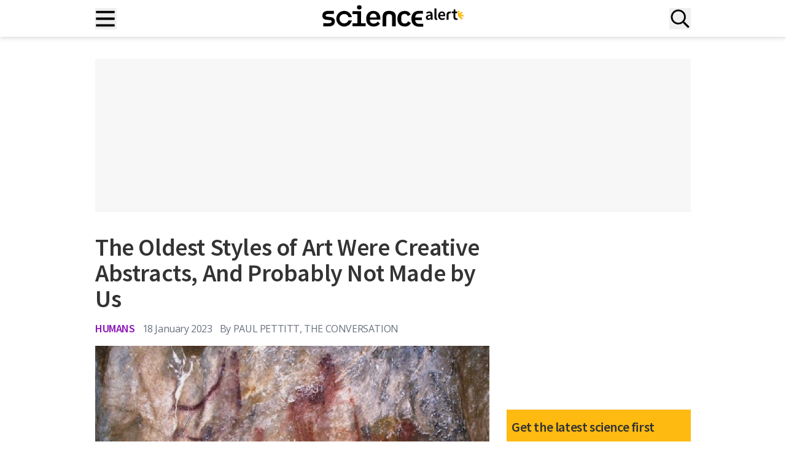

--- FILE ---
content_type: text/html; charset=UTF-8
request_url: https://www.sciencealert.com/the-oldest-styles-of-art-were-creative-abstracts-and-probably-not-made-by-us
body_size: 42884
content:
<!doctype html>
<html lang="en-US">
<head>
	<meta charset="UTF-8">
	<meta name="viewport" content="width=device-width, initial-scale=1, shrink-to-fit=no, maximum-scale=12.0, minimum-scale=.25, user-scalable=yes">

	<meta name='robots' content='index, follow, max-image-preview:large, max-snippet:-1, max-video-preview:-1' />
	<style>img:is([sizes="auto" i], [sizes^="auto," i]) { contain-intrinsic-size: 3000px 1500px }</style>
	<script type="09bba45d4ad6b8be7e52ddc1-text/javascript">window.dataLayer = window.dataLayer || []; window.dataLayer.push( {"type":"post","subtype":"post","context":{"is_front_page":false,"is_singular":true,"is_archive":false,"is_home":false,"is_search":false,"is_404":false,"is_post_type_archive":false,"is_tax":false},"user":{"logged_in":false},"blog":{"url":"https:\/\/www.sciencealert.com","id":0},"post":{"id":85439,"title":"The Oldest Styles of Art Were Creative Abstracts, And Probably Not Made by Us","slug":"the-oldest-styles-of-art-were-creative-abstracts-and-probably-not-made-by-us","published":"2023-01-18 00:02:34","modified":"2023-01-18 00:02:34","template":"","thumbnail":"https:\/\/www.sciencealert.com\/images\/2023\/01\/LadderShapedPaintingInLaPasiegaCaveSpainCropped.jpg","author_name":"The Conversation","category":"Humans"}} );</script>
		<!-- Google Tag Manager -->
		<script type="09bba45d4ad6b8be7e52ddc1-text/javascript">(function(w,d,s,l,i){w[l]=w[l]||[];w[l].push({'gtm.start':
		new Date().getTime(),event:'gtm.js'});var f=d.getElementsByTagName(s)[0],
		j=d.createElement(s),dl=l!='dataLayer'?'&l='+l:'';j.async=true;j.src=
		'https://www.googletagmanager.com/gtm.js?id='+i+dl;f.parentNode.insertBefore(j,f);
		})(window,document,'script','dataLayer','GTM-T9C3TSJQ');</script>
		<!-- End Google Tag Manager -->
		
	<!-- This site is optimized with the Yoast SEO Premium plugin v25.5 (Yoast SEO v25.5) - https://yoast.com/wordpress/plugins/seo/ -->
	<title>The Oldest Styles of Art Were Creative Abstracts, And Probably Not Made by Us : ScienceAlert</title>
	<meta name="description" content="One of the most hotly debated questions in the history of Neanderthal research has been whether they created art." />
	<link rel="canonical" href="https://www.sciencealert.com/the-oldest-styles-of-art-were-creative-abstracts-and-probably-not-made-by-us" />
	<meta property="og:locale" content="en_US" />
	<meta property="og:type" content="article" />
	<meta property="og:title" content="The Oldest Styles of Art Were Creative Abstracts, And Probably Not Made by Us" />
	<meta property="og:description" content="One of the most hotly debated questions in the history of Neanderthal research has been whether they created art." />
	<meta property="og:url" content="https://www.sciencealert.com/the-oldest-styles-of-art-were-creative-abstracts-and-probably-not-made-by-us" />
	<meta property="og:site_name" content="ScienceAlert" />
	<meta property="article:publisher" content="https://www.facebook.com/ScienceAlert" />
	<meta property="article:published_time" content="2023-01-18T00:02:34+00:00" />
	<meta property="og:image" content="https://www.sciencealert.com/images/2023/01/LadderShapedPaintingInLaPasiegaCaveSpainCropped.jpg" />
	<meta property="og:image:width" content="1024" />
	<meta property="og:image:height" content="415" />
	<meta property="og:image:type" content="image/jpeg" />
	<meta name="author" content="The Conversation" />
	<meta name="twitter:card" content="summary_large_image" />
	<meta name="twitter:title" content="The Oldest Styles of Art Were Creative Abstracts, And Probably Not Made by Us" />
	<meta name="twitter:description" content="It&#039;s in our blood." />
	<meta name="twitter:creator" content="@ScienceAlert" />
	<meta name="twitter:site" content="@ScienceAlert" />
	<script type="application/ld+json" class="yoast-schema-graph">{"@context":"https://schema.org","@graph":[{"@type":"NewsArticle","@id":"https://www.sciencealert.com/the-oldest-styles-of-art-were-creative-abstracts-and-probably-not-made-by-us#article","isPartOf":{"@id":"https://www.sciencealert.com/the-oldest-styles-of-art-were-creative-abstracts-and-probably-not-made-by-us"},"author":{"name":"The Conversation","@id":"https://www.sciencealert.com/#/schema/person/a338f818bcece624a3e369ae7cc9e225"},"headline":"The Oldest Styles of Art Were Creative Abstracts, And Probably Not Made by Us","datePublished":"2023-01-18T00:02:34+00:00","mainEntityOfPage":{"@id":"https://www.sciencealert.com/the-oldest-styles-of-art-were-creative-abstracts-and-probably-not-made-by-us"},"wordCount":1011,"publisher":{"@id":"https://www.sciencealert.com/#organization"},"image":{"@id":"https://www.sciencealert.com/the-oldest-styles-of-art-were-creative-abstracts-and-probably-not-made-by-us#primaryimage"},"thumbnailUrl":"https://www.sciencealert.com/images/2023/01/LadderShapedPaintingInLaPasiegaCaveSpainCropped.jpg","articleSection":["Humans"],"inLanguage":"en-US","copyrightYear":"2023","copyrightHolder":{"@id":"https://www.sciencealert.com/#organization"}},{"@type":"WebPage","@id":"https://www.sciencealert.com/the-oldest-styles-of-art-were-creative-abstracts-and-probably-not-made-by-us","url":"https://www.sciencealert.com/the-oldest-styles-of-art-were-creative-abstracts-and-probably-not-made-by-us","name":"The Oldest Styles of Art Were Creative Abstracts, And Probably Not Made by Us : ScienceAlert","isPartOf":{"@id":"https://www.sciencealert.com/#website"},"primaryImageOfPage":{"@id":"https://www.sciencealert.com/the-oldest-styles-of-art-were-creative-abstracts-and-probably-not-made-by-us#primaryimage"},"image":{"@id":"https://www.sciencealert.com/the-oldest-styles-of-art-were-creative-abstracts-and-probably-not-made-by-us#primaryimage"},"thumbnailUrl":"https://www.sciencealert.com/images/2023/01/LadderShapedPaintingInLaPasiegaCaveSpainCropped.jpg","datePublished":"2023-01-18T00:02:34+00:00","breadcrumb":{"@id":"https://www.sciencealert.com/the-oldest-styles-of-art-were-creative-abstracts-and-probably-not-made-by-us#breadcrumb"},"inLanguage":"en-US","potentialAction":[{"@type":"ReadAction","target":["https://www.sciencealert.com/the-oldest-styles-of-art-were-creative-abstracts-and-probably-not-made-by-us"]}]},{"@type":"ImageObject","inLanguage":"en-US","@id":"https://www.sciencealert.com/the-oldest-styles-of-art-were-creative-abstracts-and-probably-not-made-by-us#primaryimage","url":"https://www.sciencealert.com/images/2023/01/LadderShapedPaintingInLaPasiegaCaveSpainCropped.jpg","contentUrl":"https://www.sciencealert.com/images/2023/01/LadderShapedPaintingInLaPasiegaCaveSpainCropped.jpg","width":1024,"height":415,"caption":"Red ochre ladder painting on cave wall."},{"@type":"BreadcrumbList","@id":"https://www.sciencealert.com/the-oldest-styles-of-art-were-creative-abstracts-and-probably-not-made-by-us#breadcrumb","itemListElement":[{"@type":"ListItem","position":1,"name":"Home","item":"https://www.sciencealert.com/"},{"@type":"ListItem","position":2,"name":"The Oldest Styles of Art Were Creative Abstracts, And Probably Not Made by Us"}]},{"@type":"WebSite","@id":"https://www.sciencealert.com/#website","url":"https://www.sciencealert.com/","name":"ScienceAlert","description":"The Best in Science News and Amazing Breakthroughs","publisher":{"@id":"https://www.sciencealert.com/#organization"},"potentialAction":[{"@type":"SearchAction","target":{"@type":"EntryPoint","urlTemplate":"https://www.sciencealert.com/?s={search_term_string}"},"query-input":{"@type":"PropertyValueSpecification","valueRequired":true,"valueName":"search_term_string"}}],"inLanguage":"en-US"},{"@type":"Organization","@id":"https://www.sciencealert.com/#organization","name":"ScienceAlert","url":"https://www.sciencealert.com/","logo":{"@type":"ImageObject","inLanguage":"en-US","@id":"https://www.sciencealert.com/#/schema/logo/image/","url":"https://www.sciencealert.com/images/2022/08/cropped-sa-rounded-favicon.png","contentUrl":"https://www.sciencealert.com/images/2022/08/cropped-sa-rounded-favicon.png","width":512,"height":512,"caption":"ScienceAlert"},"image":{"@id":"https://www.sciencealert.com/#/schema/logo/image/"},"sameAs":["https://www.facebook.com/ScienceAlert","https://x.com/ScienceAlert","https://www.instagram.com/sciencealert/"]},{"@type":"Person","@id":"https://www.sciencealert.com/#/schema/person/a338f818bcece624a3e369ae7cc9e225","name":"The Conversation","image":{"@type":"ImageObject","inLanguage":"en-US","@id":"https://www.sciencealert.com/#/schema/person/image/","url":"https://secure.gravatar.com/avatar/b848df0ff8da2e81183c61da34d3a75d774e18548a0c1f0bcf4381925554311c?s=96&d=mm&r=g","contentUrl":"https://secure.gravatar.com/avatar/b848df0ff8da2e81183c61da34d3a75d774e18548a0c1f0bcf4381925554311c?s=96&d=mm&r=g","caption":"The Conversation"},"url":"https://www.sciencealert.com/the-conversation"}]}</script>
	<!-- / Yoast SEO Premium plugin. -->


<link href="//securepubads.g.doubleclick.net" rel="dns-prefetch">		<link rel="preconnect" href="https://cdn.privacy-mgmt.com">
		<link rel="dns-prefetch" href="https://cdn.privacy-mgmt.com">
		<script type="09bba45d4ad6b8be7e52ddc1-text/javascript">
window.uetq=window.uetq||[];window.uetq.push("consent","default",{ad_storage:"denied"});
</script>
<!-- MSFT Clarity script -->
<script type="09bba45d4ad6b8be7e52ddc1-text/javascript">
(function(c,l,a,r,i,t,y){c[a]=c[a]||function(){(c[a].q=c[a].q||[]).push(arguments)};t=l.createElement(r);t.async=1;t.src="https://www.clarity.ms/tag/"+i;y=l.getElementsByTagName(r)[0];y.parentNode.insertBefore(t,y)})(window,document,"clarity","script","otkbgpbwhi");
</script>
<!-- End MSFT Clarity script -->

<!-- Sourcepoint CMP script -->
<script type="09bba45d4ad6b8be7e52ddc1-text/javascript">
"use strict";!function(){var t=function(){var t,e,o=[],n=window,r=n;for(;r;){try{if(r.frames.__tcfapiLocator){t=r;break}}catch(t){}if(r===n.top)break;r=r.parent}t||(!function t(){var e=n.document,o=!!n.frames.__tcfapiLocator;if(!o)if(e.body){var r=e.createElement("iframe");r.style.cssText="display:none",r.name="__tcfapiLocator",e.body.appendChild(r)}else setTimeout(t,5);return!o}(),n.__tcfapi=function(){for(var t=arguments.length,n=new Array(t),r=0;r<t;r++)n[r]=arguments[r];if(!n.length)return o;"setGdprApplies"===n[0]?n.length>3&&2===parseInt(n[1],10)&&"boolean"==typeof n[3]&&(e=n[3],"function"==typeof n[2]&&n[2]("set",!0)):"ping"===n[0]?"function"==typeof n[2]&&n[2]({gdprApplies:e,cmpLoaded:!1,cmpStatus:"stub"}):o.push(n)},n.addEventListener("message",function(t){var e="string"==typeof t.data,o={};if(e)try{o=JSON.parse(t.data)}catch(t){}else o=t.data;var n="object"===typeof o&&null!==o?o.__tcfapiCall:null;n&&window.__tcfapi(n.command,n.version,function(o,r){var a={__tcfapiReturn:{returnValue:o,success:r,callId:n.callId}};t&&t.source&&t.source.postMessage&&t.source.postMessage(e?JSON.stringify(a):a,"*")},n.parameter)},!1))};"undefined"!=typeof module?module.exports=t:t()}();
</script>

<script type="09bba45d4ad6b8be7e52ddc1-text/javascript">
(function(){function r(){if(!window.frames.__uspapiLocator){if(document.body){var t=document.createElement("iframe");t.style.cssText="display:none";t.name="__uspapiLocator";document.body.appendChild(t)}else setTimeout(r,5)}}function p(){var t=arguments;__uspapi.a=__uspapi.a||[];if(!t.length)return __uspapi.a;else if("ping"===t[0])t[2]({gdprAppliesGlobally:false,cmpLoaded:false},!0);else __uspapi.a.push([].slice.apply(t))}function l(t){var e="string"==typeof t.data;try{var n=e?JSON.parse(t.data):t.data;if(n.__cmpCall){var r=n.__cmpCall;window.__uspapi(r.command,r.parameter,function(n,a){var i={__cmpReturn:{returnValue:n,success:a,callId:r.callId}};t.source.postMessage(e?JSON.stringify(i):i,"*")})}}catch(n){}}r();if("function"!=typeof __uspapi){window.__uspapi=p;__uspapi.msgHandler=l;window.addEventListener("message",l,!1)}})();
</script>
<script type="09bba45d4ad6b8be7e52ddc1-text/javascript">
	window.__gpp_addFrame=function(e){if(!window.frames[e])if(document.body){var t=document.createElement("iframe");t.style.cssText="display:none",t.name=e,document.body.appendChild(t)}else window.setTimeout(window.__gpp_addFrame,10,e)},window.__gpp_stub=function(){var e=arguments;if(__gpp.queue=__gpp.queue||[],__gpp.events=__gpp.events||[],!e.length||1==e.length&&"queue"==e[0])return __gpp.queue;if(1==e.length&&"events"==e[0])return __gpp.events;var t=e[0],p=e.length>1?e[1]:null,s=e.length>2?e[2]:null;if("ping"===t)p({gppVersion:"1.1",cmpStatus:"stub",cmpDisplayStatus:"hidden",signalStatus:"not ready",supportedAPIs:["2:tcfeuv2","5:tcfcav1","6:uspv1","7:usnatv1","8:uscav1","9:usvav1","10:uscov1","11:usutv1","12:usctv1"],cmpId:0,sectionList:[],applicableSections:[],gppString:"",parsedSections:{}},!0);else if("addEventListener"===t){"lastId"in __gpp||(__gpp.lastId=0),__gpp.lastId++;var n=__gpp.lastId;__gpp.events.push({id:n,callback:p,parameter:s}),p({eventName:"listenerRegistered",listenerId:n,data:!0,pingData:{gppVersion:"1.1",cmpStatus:"stub",cmpDisplayStatus:"hidden",signalStatus:"not ready",supportedAPIs:["2:tcfeuv2","5:tcfcav1","6:uspv1","7:usnatv1","8:uscav1","9:usvav1","10:uscov1","11:usutv1","12:usctv1"],cmpId:0,sectionList:[],applicableSections:[],gppString:"",parsedSections:{}}},!0)}else if("removeEventListener"===t){for(var a=!1,i=0;i<__gpp.events.length;i++)if(__gpp.events[i].id==s){__gpp.events.splice(i,1),a=!0;break}p({eventName:"listenerRemoved",listenerId:s,data:a,pingData:{gppVersion:"1.1",cmpStatus:"stub",cmpDisplayStatus:"hidden",signalStatus:"not ready",supportedAPIs:["2:tcfeuv2","5:tcfcav1","6:uspv1","7:usnatv1","8:uscav1","9:usvav1","10:uscov1","11:usutv1","12:usctv1"],cmpId:0,sectionList:[],applicableSections:[],gppString:"",parsedSections:{}}},!0)}else"hasSection"===t?p(!1,!0):"getSection"===t||"getField"===t?p(null,!0):__gpp.queue.push([].slice.apply(e))},window.__gpp_msghandler=function(e){var t="string"==typeof e.data;try{var p=t?JSON.parse(e.data):e.data}catch(e){p=null}if("object"==typeof p&&null!==p&&"__gppCall"in p){var s=p.__gppCall;window.__gpp(s.command,(function(p,n){var a={__gppReturn:{returnValue:p,success:n,callId:s.callId}};e.source.postMessage(t?JSON.stringify(a):a,"*")}),"parameter"in s?s.parameter:null,"version"in s?s.version:"1.1")}},"__gpp"in window&&"function"==typeof window.__gpp||(window.__gpp=window.__gpp_stub,window.addEventListener("message",window.__gpp_msghandler,!1),window.__gpp_addFrame("__gppLocator"));
</script>
<script type="09bba45d4ad6b8be7e52ddc1-text/javascript">
	window._sp_queue = [],
		window._sp_ = {
			config: {
				accountId: 1967,
				baseEndpoint: 'https://cdn.privacy-mgmt.com',
				usnat: {
					includeUspApi: true,
					sectionIds: [7, 8, 9, 10, 11, 12]
				},
				gdpr: {},
				events: {
					onMessageChoiceSelect: function() {
						// console.log("[event] onMessageChoiceSelect", arguments)
					},
					onMessageReady: function() {
						// console.log("[event] onMessageReady", arguments)
					},
					onMessageChoiceError: function() {
						// console.log("[event] onMessageChoiceError", arguments)
					},
					onPrivacyManagerAction: function() {
						// console.log("[event] onPrivacyManagerAction", arguments)
					},
					onPMCancel: function() {
						// console.log("[event] onPMCancel", arguments)
					},
					onMessageReceiveData: function() {
						// console.log("[event] onMessageReceiveData", arguments)
					},
					onSPPMObjectReady: function() {
						// console.log("[event] onSPPMObjectReady", arguments)
					},
					onConsentReady: function(message_type, uuid, string, info) {

						var pmLink = document.getElementById("pmLink"),
							listItem = pmLink?.closest('.privacy-manage-consent');

						function manageVisibility(visible, onClick) {
							if (visible) {
								pmLink.onclick = function(event) {
									event.preventDefault();
									onClick();
								};
								listItem?.classList.add('display-link');
							} else {
								listItem?.classList.remove('display-link');
							}
						}

						let clarityConsent = false;

						// GPP US Multistate Section
						if (message_type === "usnat" && info.applies) {

							__gpp('getSection', function(data, success) {
								if (success && data) {

									const consentGranted =
										data.SaleOptOut === 2 &&
										data.SharingOptOut === 2 &&
										data.TargetedAdvertisingOptOut === 2;

									if (typeof clarity === 'function') {
										clarity('consent', consentGranted);
									}

									window.uetq = window.uetq || [];
									window.uetq.push('consent', 'update', {
										ad_storage: consentGranted ? 'granted' : 'denied'
									});

									manageVisibility(true, function() {
										window._sp_.usnat.loadPrivacyManagerModal('944880');
									});
								} else {
									console.warn("[USNAT] Failed to retrieve section or invalid data");
									if (typeof clarity === 'function') {
										clarity('consent', false);
									}
									window.uetq = window.uetq || [];
									window.uetq.push('consent', 'update', {
										ad_storage: 'denied'
									});
									manageVisibility(false);
								}
							}, 'usnat');
							return;
						}

						// GDPR logic (vendor-based)
						if (message_type === "gdpr" && info.applies) {
							if (typeof window.__tcfapi === "function") {
								window.__tcfapi("getCustomVendorConsents", 2, function(tcData, success) {

									if (success && tcData) {
										if (tcData.consentedAll) {
											clarityConsent = true;
										} else if (Array.isArray(tcData.consentedVendors)) {
											const microsoftVendor = tcData.consentedVendors.find(function(vendor) {
												return vendor.name === "Microsoft Clarity";
											});
											if (microsoftVendor && tcData.grants[microsoftVendor._id]?.vendorGrant) {
												clarityConsent = true;
											}
										}
									}

									if (typeof clarity === 'function') {
										clarity('consent', clarityConsent);
									}

									window.uetq = window.uetq || [];
									window.uetq.push('consent', 'update', {
										ad_storage: clarityConsent ? 'granted' : 'denied'
									});

									manageVisibility(true, function() {
										window._sp_.gdpr.loadPrivacyManagerModal('944879');
									});
								});
							} else {
								console.warn("[GDPR] __tcfapi not available");
								if (typeof clarity === 'function') {
									clarity('consent', false);
								}
								manageVisibility(false);
							}
							return;
						}

						if (typeof clarity === 'function') {
							clarity('consent', false);
						}
						window.uetq = window.uetq || [];
						window.uetq.push('consent', 'update', {
							ad_storage: 'denied'
						});
						manageVisibility(false);
					},
					onError: function() {
						console.log("[event] onError", arguments)
					}
				}
			}
		};
</script>
<script src='https://cdn.privacy-mgmt.com/unified/wrapperMessagingWithoutDetection.js' async type="09bba45d4ad6b8be7e52ddc1-text/javascript"></script>
<style>
	.menu .privacy-manage-consent.display-link {
		display: list-item !important;
	}

	.menu .privacy-manage-consent.display-link #pmLink {
		display: inline !important;
	}
</style>
<!-- End Sourcepoint CMP script -->		<meta property="article:section" content="humans" />
		<style id='global-styles-inline-css' type='text/css'>
:root{--wp--preset--aspect-ratio--square: 1;--wp--preset--aspect-ratio--4-3: 4/3;--wp--preset--aspect-ratio--3-4: 3/4;--wp--preset--aspect-ratio--3-2: 3/2;--wp--preset--aspect-ratio--2-3: 2/3;--wp--preset--aspect-ratio--16-9: 16/9;--wp--preset--aspect-ratio--9-16: 9/16;--wp--preset--color--black: #000000;--wp--preset--color--cyan-bluish-gray: #abb8c3;--wp--preset--color--white: #ffffff;--wp--preset--color--pale-pink: #f78da7;--wp--preset--color--vivid-red: #cf2e2e;--wp--preset--color--luminous-vivid-orange: #ff6900;--wp--preset--color--luminous-vivid-amber: #fcb900;--wp--preset--color--light-green-cyan: #7bdcb5;--wp--preset--color--vivid-green-cyan: #00d084;--wp--preset--color--pale-cyan-blue: #8ed1fc;--wp--preset--color--vivid-cyan-blue: #0693e3;--wp--preset--color--vivid-purple: #9b51e0;--wp--preset--color--sciencealert-black: #000000;--wp--preset--color--sciencealert-light-gray: #ebebeb;--wp--preset--color--sciencealert-yellow: #feba11;--wp--preset--color--sciencealert-pink: #d600b5;--wp--preset--color--sciencealert-blue: #0074c7;--wp--preset--color--sciencealert-deep-blue: #153c84;--wp--preset--color--sciencealert-purple: #8c16b7;--wp--preset--color--sciencealert-green: #6f7d16;--wp--preset--color--sciencealert-teal: #128157;--wp--preset--color--sciencealert-physics-red: #d70e0e;--wp--preset--color--sciencealert-gray: #4f5265;--wp--preset--color--sciencealert-soft-red: #D36F6F;--wp--preset--color--sciencealert-orange: #c74c01;--wp--preset--gradient--vivid-cyan-blue-to-vivid-purple: linear-gradient(135deg,rgba(6,147,227,1) 0%,rgb(155,81,224) 100%);--wp--preset--gradient--light-green-cyan-to-vivid-green-cyan: linear-gradient(135deg,rgb(122,220,180) 0%,rgb(0,208,130) 100%);--wp--preset--gradient--luminous-vivid-amber-to-luminous-vivid-orange: linear-gradient(135deg,rgba(252,185,0,1) 0%,rgba(255,105,0,1) 100%);--wp--preset--gradient--luminous-vivid-orange-to-vivid-red: linear-gradient(135deg,rgba(255,105,0,1) 0%,rgb(207,46,46) 100%);--wp--preset--gradient--very-light-gray-to-cyan-bluish-gray: linear-gradient(135deg,rgb(238,238,238) 0%,rgb(169,184,195) 100%);--wp--preset--gradient--cool-to-warm-spectrum: linear-gradient(135deg,rgb(74,234,220) 0%,rgb(151,120,209) 20%,rgb(207,42,186) 40%,rgb(238,44,130) 60%,rgb(251,105,98) 80%,rgb(254,248,76) 100%);--wp--preset--gradient--blush-light-purple: linear-gradient(135deg,rgb(255,206,236) 0%,rgb(152,150,240) 100%);--wp--preset--gradient--blush-bordeaux: linear-gradient(135deg,rgb(254,205,165) 0%,rgb(254,45,45) 50%,rgb(107,0,62) 100%);--wp--preset--gradient--luminous-dusk: linear-gradient(135deg,rgb(255,203,112) 0%,rgb(199,81,192) 50%,rgb(65,88,208) 100%);--wp--preset--gradient--pale-ocean: linear-gradient(135deg,rgb(255,245,203) 0%,rgb(182,227,212) 50%,rgb(51,167,181) 100%);--wp--preset--gradient--electric-grass: linear-gradient(135deg,rgb(202,248,128) 0%,rgb(113,206,126) 100%);--wp--preset--gradient--midnight: linear-gradient(135deg,rgb(2,3,129) 0%,rgb(40,116,252) 100%);--wp--preset--font-size--small: 13px;--wp--preset--font-size--medium: 20px;--wp--preset--font-size--large: 36px;--wp--preset--font-size--x-large: 42px;--wp--preset--font-size--text-xs: 14px;--wp--preset--font-size--text-sm: 16px;--wp--preset--font-size--text-base: 18px;--wp--preset--font-size--text-lg: 20px;--wp--preset--font-size--text-xl: 24px;--wp--preset--font-size--text-2-xl: 36px;--wp--preset--font-size--text-3-xl: 40px;--wp--preset--font-size--text-4-xl: 48px;--wp--preset--font-size--text-5-xl: 60px;--wp--preset--font-family--open-sans: 'Open Sans', Helvetica, Arial, sans-serif;--wp--preset--font-family--source-sans: 'Source Sans Pro', Helvetica, Arial, sans-serif;--wp--preset--spacing--20: 0.44rem;--wp--preset--spacing--30: 0.67rem;--wp--preset--spacing--40: 1rem;--wp--preset--spacing--50: 1.5rem;--wp--preset--spacing--60: 2.25rem;--wp--preset--spacing--70: 3.38rem;--wp--preset--spacing--80: 5.06rem;--wp--preset--shadow--natural: 6px 6px 9px rgba(0, 0, 0, 0.2);--wp--preset--shadow--deep: 12px 12px 50px rgba(0, 0, 0, 0.4);--wp--preset--shadow--sharp: 6px 6px 0px rgba(0, 0, 0, 0.2);--wp--preset--shadow--outlined: 6px 6px 0px -3px rgba(255, 255, 255, 1), 6px 6px rgba(0, 0, 0, 1);--wp--preset--shadow--crisp: 6px 6px 0px rgba(0, 0, 0, 1);}:root { --wp--style--global--content-size: 1024px;--wp--style--global--wide-size: 1536px; }:where(body) { margin: 0; }.wp-site-blocks > .alignleft { float: left; margin-right: 2em; }.wp-site-blocks > .alignright { float: right; margin-left: 2em; }.wp-site-blocks > .aligncenter { justify-content: center; margin-left: auto; margin-right: auto; }:where(.is-layout-flex){gap: 0.5em;}:where(.is-layout-grid){gap: 0.5em;}.is-layout-flow > .alignleft{float: left;margin-inline-start: 0;margin-inline-end: 2em;}.is-layout-flow > .alignright{float: right;margin-inline-start: 2em;margin-inline-end: 0;}.is-layout-flow > .aligncenter{margin-left: auto !important;margin-right: auto !important;}.is-layout-constrained > .alignleft{float: left;margin-inline-start: 0;margin-inline-end: 2em;}.is-layout-constrained > .alignright{float: right;margin-inline-start: 2em;margin-inline-end: 0;}.is-layout-constrained > .aligncenter{margin-left: auto !important;margin-right: auto !important;}.is-layout-constrained > :where(:not(.alignleft):not(.alignright):not(.alignfull)){max-width: var(--wp--style--global--content-size);margin-left: auto !important;margin-right: auto !important;}.is-layout-constrained > .alignwide{max-width: var(--wp--style--global--wide-size);}body .is-layout-flex{display: flex;}.is-layout-flex{flex-wrap: wrap;align-items: center;}.is-layout-flex > :is(*, div){margin: 0;}body .is-layout-grid{display: grid;}.is-layout-grid > :is(*, div){margin: 0;}body{padding-top: 0px;padding-right: 0px;padding-bottom: 0px;padding-left: 0px;}a:where(:not(.wp-element-button)){text-decoration: underline;}:root :where(.wp-element-button, .wp-block-button__link){background-color: #32373c;border-width: 0;color: #fff;font-family: inherit;font-size: inherit;line-height: inherit;padding: calc(0.667em + 2px) calc(1.333em + 2px);text-decoration: none;}.has-black-color{color: var(--wp--preset--color--black) !important;}.has-cyan-bluish-gray-color{color: var(--wp--preset--color--cyan-bluish-gray) !important;}.has-white-color{color: var(--wp--preset--color--white) !important;}.has-pale-pink-color{color: var(--wp--preset--color--pale-pink) !important;}.has-vivid-red-color{color: var(--wp--preset--color--vivid-red) !important;}.has-luminous-vivid-orange-color{color: var(--wp--preset--color--luminous-vivid-orange) !important;}.has-luminous-vivid-amber-color{color: var(--wp--preset--color--luminous-vivid-amber) !important;}.has-light-green-cyan-color{color: var(--wp--preset--color--light-green-cyan) !important;}.has-vivid-green-cyan-color{color: var(--wp--preset--color--vivid-green-cyan) !important;}.has-pale-cyan-blue-color{color: var(--wp--preset--color--pale-cyan-blue) !important;}.has-vivid-cyan-blue-color{color: var(--wp--preset--color--vivid-cyan-blue) !important;}.has-vivid-purple-color{color: var(--wp--preset--color--vivid-purple) !important;}.has-sciencealert-black-color{color: var(--wp--preset--color--sciencealert-black) !important;}.has-sciencealert-light-gray-color{color: var(--wp--preset--color--sciencealert-light-gray) !important;}.has-sciencealert-yellow-color{color: var(--wp--preset--color--sciencealert-yellow) !important;}.has-sciencealert-pink-color{color: var(--wp--preset--color--sciencealert-pink) !important;}.has-sciencealert-blue-color{color: var(--wp--preset--color--sciencealert-blue) !important;}.has-sciencealert-deep-blue-color{color: var(--wp--preset--color--sciencealert-deep-blue) !important;}.has-sciencealert-purple-color{color: var(--wp--preset--color--sciencealert-purple) !important;}.has-sciencealert-green-color{color: var(--wp--preset--color--sciencealert-green) !important;}.has-sciencealert-teal-color{color: var(--wp--preset--color--sciencealert-teal) !important;}.has-sciencealert-physics-red-color{color: var(--wp--preset--color--sciencealert-physics-red) !important;}.has-sciencealert-gray-color{color: var(--wp--preset--color--sciencealert-gray) !important;}.has-sciencealert-soft-red-color{color: var(--wp--preset--color--sciencealert-soft-red) !important;}.has-sciencealert-orange-color{color: var(--wp--preset--color--sciencealert-orange) !important;}.has-black-background-color{background-color: var(--wp--preset--color--black) !important;}.has-cyan-bluish-gray-background-color{background-color: var(--wp--preset--color--cyan-bluish-gray) !important;}.has-white-background-color{background-color: var(--wp--preset--color--white) !important;}.has-pale-pink-background-color{background-color: var(--wp--preset--color--pale-pink) !important;}.has-vivid-red-background-color{background-color: var(--wp--preset--color--vivid-red) !important;}.has-luminous-vivid-orange-background-color{background-color: var(--wp--preset--color--luminous-vivid-orange) !important;}.has-luminous-vivid-amber-background-color{background-color: var(--wp--preset--color--luminous-vivid-amber) !important;}.has-light-green-cyan-background-color{background-color: var(--wp--preset--color--light-green-cyan) !important;}.has-vivid-green-cyan-background-color{background-color: var(--wp--preset--color--vivid-green-cyan) !important;}.has-pale-cyan-blue-background-color{background-color: var(--wp--preset--color--pale-cyan-blue) !important;}.has-vivid-cyan-blue-background-color{background-color: var(--wp--preset--color--vivid-cyan-blue) !important;}.has-vivid-purple-background-color{background-color: var(--wp--preset--color--vivid-purple) !important;}.has-sciencealert-black-background-color{background-color: var(--wp--preset--color--sciencealert-black) !important;}.has-sciencealert-light-gray-background-color{background-color: var(--wp--preset--color--sciencealert-light-gray) !important;}.has-sciencealert-yellow-background-color{background-color: var(--wp--preset--color--sciencealert-yellow) !important;}.has-sciencealert-pink-background-color{background-color: var(--wp--preset--color--sciencealert-pink) !important;}.has-sciencealert-blue-background-color{background-color: var(--wp--preset--color--sciencealert-blue) !important;}.has-sciencealert-deep-blue-background-color{background-color: var(--wp--preset--color--sciencealert-deep-blue) !important;}.has-sciencealert-purple-background-color{background-color: var(--wp--preset--color--sciencealert-purple) !important;}.has-sciencealert-green-background-color{background-color: var(--wp--preset--color--sciencealert-green) !important;}.has-sciencealert-teal-background-color{background-color: var(--wp--preset--color--sciencealert-teal) !important;}.has-sciencealert-physics-red-background-color{background-color: var(--wp--preset--color--sciencealert-physics-red) !important;}.has-sciencealert-gray-background-color{background-color: var(--wp--preset--color--sciencealert-gray) !important;}.has-sciencealert-soft-red-background-color{background-color: var(--wp--preset--color--sciencealert-soft-red) !important;}.has-sciencealert-orange-background-color{background-color: var(--wp--preset--color--sciencealert-orange) !important;}.has-black-border-color{border-color: var(--wp--preset--color--black) !important;}.has-cyan-bluish-gray-border-color{border-color: var(--wp--preset--color--cyan-bluish-gray) !important;}.has-white-border-color{border-color: var(--wp--preset--color--white) !important;}.has-pale-pink-border-color{border-color: var(--wp--preset--color--pale-pink) !important;}.has-vivid-red-border-color{border-color: var(--wp--preset--color--vivid-red) !important;}.has-luminous-vivid-orange-border-color{border-color: var(--wp--preset--color--luminous-vivid-orange) !important;}.has-luminous-vivid-amber-border-color{border-color: var(--wp--preset--color--luminous-vivid-amber) !important;}.has-light-green-cyan-border-color{border-color: var(--wp--preset--color--light-green-cyan) !important;}.has-vivid-green-cyan-border-color{border-color: var(--wp--preset--color--vivid-green-cyan) !important;}.has-pale-cyan-blue-border-color{border-color: var(--wp--preset--color--pale-cyan-blue) !important;}.has-vivid-cyan-blue-border-color{border-color: var(--wp--preset--color--vivid-cyan-blue) !important;}.has-vivid-purple-border-color{border-color: var(--wp--preset--color--vivid-purple) !important;}.has-sciencealert-black-border-color{border-color: var(--wp--preset--color--sciencealert-black) !important;}.has-sciencealert-light-gray-border-color{border-color: var(--wp--preset--color--sciencealert-light-gray) !important;}.has-sciencealert-yellow-border-color{border-color: var(--wp--preset--color--sciencealert-yellow) !important;}.has-sciencealert-pink-border-color{border-color: var(--wp--preset--color--sciencealert-pink) !important;}.has-sciencealert-blue-border-color{border-color: var(--wp--preset--color--sciencealert-blue) !important;}.has-sciencealert-deep-blue-border-color{border-color: var(--wp--preset--color--sciencealert-deep-blue) !important;}.has-sciencealert-purple-border-color{border-color: var(--wp--preset--color--sciencealert-purple) !important;}.has-sciencealert-green-border-color{border-color: var(--wp--preset--color--sciencealert-green) !important;}.has-sciencealert-teal-border-color{border-color: var(--wp--preset--color--sciencealert-teal) !important;}.has-sciencealert-physics-red-border-color{border-color: var(--wp--preset--color--sciencealert-physics-red) !important;}.has-sciencealert-gray-border-color{border-color: var(--wp--preset--color--sciencealert-gray) !important;}.has-sciencealert-soft-red-border-color{border-color: var(--wp--preset--color--sciencealert-soft-red) !important;}.has-sciencealert-orange-border-color{border-color: var(--wp--preset--color--sciencealert-orange) !important;}.has-vivid-cyan-blue-to-vivid-purple-gradient-background{background: var(--wp--preset--gradient--vivid-cyan-blue-to-vivid-purple) !important;}.has-light-green-cyan-to-vivid-green-cyan-gradient-background{background: var(--wp--preset--gradient--light-green-cyan-to-vivid-green-cyan) !important;}.has-luminous-vivid-amber-to-luminous-vivid-orange-gradient-background{background: var(--wp--preset--gradient--luminous-vivid-amber-to-luminous-vivid-orange) !important;}.has-luminous-vivid-orange-to-vivid-red-gradient-background{background: var(--wp--preset--gradient--luminous-vivid-orange-to-vivid-red) !important;}.has-very-light-gray-to-cyan-bluish-gray-gradient-background{background: var(--wp--preset--gradient--very-light-gray-to-cyan-bluish-gray) !important;}.has-cool-to-warm-spectrum-gradient-background{background: var(--wp--preset--gradient--cool-to-warm-spectrum) !important;}.has-blush-light-purple-gradient-background{background: var(--wp--preset--gradient--blush-light-purple) !important;}.has-blush-bordeaux-gradient-background{background: var(--wp--preset--gradient--blush-bordeaux) !important;}.has-luminous-dusk-gradient-background{background: var(--wp--preset--gradient--luminous-dusk) !important;}.has-pale-ocean-gradient-background{background: var(--wp--preset--gradient--pale-ocean) !important;}.has-electric-grass-gradient-background{background: var(--wp--preset--gradient--electric-grass) !important;}.has-midnight-gradient-background{background: var(--wp--preset--gradient--midnight) !important;}.has-small-font-size{font-size: var(--wp--preset--font-size--small) !important;}.has-medium-font-size{font-size: var(--wp--preset--font-size--medium) !important;}.has-large-font-size{font-size: var(--wp--preset--font-size--large) !important;}.has-x-large-font-size{font-size: var(--wp--preset--font-size--x-large) !important;}.has-text-xs-font-size{font-size: var(--wp--preset--font-size--text-xs) !important;}.has-text-sm-font-size{font-size: var(--wp--preset--font-size--text-sm) !important;}.has-text-base-font-size{font-size: var(--wp--preset--font-size--text-base) !important;}.has-text-lg-font-size{font-size: var(--wp--preset--font-size--text-lg) !important;}.has-text-xl-font-size{font-size: var(--wp--preset--font-size--text-xl) !important;}.has-text-2-xl-font-size{font-size: var(--wp--preset--font-size--text-2-xl) !important;}.has-text-3-xl-font-size{font-size: var(--wp--preset--font-size--text-3-xl) !important;}.has-text-4-xl-font-size{font-size: var(--wp--preset--font-size--text-4-xl) !important;}.has-text-5-xl-font-size{font-size: var(--wp--preset--font-size--text-5-xl) !important;}.has-open-sans-font-family{font-family: var(--wp--preset--font-family--open-sans) !important;}.has-source-sans-font-family{font-family: var(--wp--preset--font-family--source-sans) !important;}
:where(.wp-block-post-template.is-layout-flex){gap: 1.25em;}:where(.wp-block-post-template.is-layout-grid){gap: 1.25em;}
:where(.wp-block-columns.is-layout-flex){gap: 2em;}:where(.wp-block-columns.is-layout-grid){gap: 2em;}
:root :where(.wp-block-pullquote){font-size: 1.5em;line-height: 1.6;}
</style>
<link rel='stylesheet' id='gn-frontend-gnfollow-style-css' href='https://www.sciencealert.com/wp-content/plugins/gn-publisher/assets/css/gn-frontend-gnfollow.min.css?ver=1.5.23' type='text/css' media='all' />
<style id="google-fonts-css" media="all">/* cyrillic-ext */
@font-face {
  font-family: 'Open Sans';
  font-style: normal;
  font-weight: 400;
  font-stretch: 100%;
  font-display: swap;
  src: url(/fonts.gstatic.com/s/opensans/v44/memvYaGs126MiZpBA-UvWbX2vVnXBbObj2OVTSKmu0SC55K5gw.woff2) format('woff2');
  unicode-range: U+0460-052F, U+1C80-1C8A, U+20B4, U+2DE0-2DFF, U+A640-A69F, U+FE2E-FE2F;
}
/* cyrillic */
@font-face {
  font-family: 'Open Sans';
  font-style: normal;
  font-weight: 400;
  font-stretch: 100%;
  font-display: swap;
  src: url(/fonts.gstatic.com/s/opensans/v44/memvYaGs126MiZpBA-UvWbX2vVnXBbObj2OVTSumu0SC55K5gw.woff2) format('woff2');
  unicode-range: U+0301, U+0400-045F, U+0490-0491, U+04B0-04B1, U+2116;
}
/* greek-ext */
@font-face {
  font-family: 'Open Sans';
  font-style: normal;
  font-weight: 400;
  font-stretch: 100%;
  font-display: swap;
  src: url(/fonts.gstatic.com/s/opensans/v44/memvYaGs126MiZpBA-UvWbX2vVnXBbObj2OVTSOmu0SC55K5gw.woff2) format('woff2');
  unicode-range: U+1F00-1FFF;
}
/* greek */
@font-face {
  font-family: 'Open Sans';
  font-style: normal;
  font-weight: 400;
  font-stretch: 100%;
  font-display: swap;
  src: url(/fonts.gstatic.com/s/opensans/v44/memvYaGs126MiZpBA-UvWbX2vVnXBbObj2OVTSymu0SC55K5gw.woff2) format('woff2');
  unicode-range: U+0370-0377, U+037A-037F, U+0384-038A, U+038C, U+038E-03A1, U+03A3-03FF;
}
/* hebrew */
@font-face {
  font-family: 'Open Sans';
  font-style: normal;
  font-weight: 400;
  font-stretch: 100%;
  font-display: swap;
  src: url(/fonts.gstatic.com/s/opensans/v44/memvYaGs126MiZpBA-UvWbX2vVnXBbObj2OVTS2mu0SC55K5gw.woff2) format('woff2');
  unicode-range: U+0307-0308, U+0590-05FF, U+200C-2010, U+20AA, U+25CC, U+FB1D-FB4F;
}
/* math */
@font-face {
  font-family: 'Open Sans';
  font-style: normal;
  font-weight: 400;
  font-stretch: 100%;
  font-display: swap;
  src: url(/fonts.gstatic.com/s/opensans/v44/memvYaGs126MiZpBA-UvWbX2vVnXBbObj2OVTVOmu0SC55K5gw.woff2) format('woff2');
  unicode-range: U+0302-0303, U+0305, U+0307-0308, U+0310, U+0312, U+0315, U+031A, U+0326-0327, U+032C, U+032F-0330, U+0332-0333, U+0338, U+033A, U+0346, U+034D, U+0391-03A1, U+03A3-03A9, U+03B1-03C9, U+03D1, U+03D5-03D6, U+03F0-03F1, U+03F4-03F5, U+2016-2017, U+2034-2038, U+203C, U+2040, U+2043, U+2047, U+2050, U+2057, U+205F, U+2070-2071, U+2074-208E, U+2090-209C, U+20D0-20DC, U+20E1, U+20E5-20EF, U+2100-2112, U+2114-2115, U+2117-2121, U+2123-214F, U+2190, U+2192, U+2194-21AE, U+21B0-21E5, U+21F1-21F2, U+21F4-2211, U+2213-2214, U+2216-22FF, U+2308-230B, U+2310, U+2319, U+231C-2321, U+2336-237A, U+237C, U+2395, U+239B-23B7, U+23D0, U+23DC-23E1, U+2474-2475, U+25AF, U+25B3, U+25B7, U+25BD, U+25C1, U+25CA, U+25CC, U+25FB, U+266D-266F, U+27C0-27FF, U+2900-2AFF, U+2B0E-2B11, U+2B30-2B4C, U+2BFE, U+3030, U+FF5B, U+FF5D, U+1D400-1D7FF, U+1EE00-1EEFF;
}
/* symbols */
@font-face {
  font-family: 'Open Sans';
  font-style: normal;
  font-weight: 400;
  font-stretch: 100%;
  font-display: swap;
  src: url(/fonts.gstatic.com/s/opensans/v44/memvYaGs126MiZpBA-UvWbX2vVnXBbObj2OVTUGmu0SC55K5gw.woff2) format('woff2');
  unicode-range: U+0001-000C, U+000E-001F, U+007F-009F, U+20DD-20E0, U+20E2-20E4, U+2150-218F, U+2190, U+2192, U+2194-2199, U+21AF, U+21E6-21F0, U+21F3, U+2218-2219, U+2299, U+22C4-22C6, U+2300-243F, U+2440-244A, U+2460-24FF, U+25A0-27BF, U+2800-28FF, U+2921-2922, U+2981, U+29BF, U+29EB, U+2B00-2BFF, U+4DC0-4DFF, U+FFF9-FFFB, U+10140-1018E, U+10190-1019C, U+101A0, U+101D0-101FD, U+102E0-102FB, U+10E60-10E7E, U+1D2C0-1D2D3, U+1D2E0-1D37F, U+1F000-1F0FF, U+1F100-1F1AD, U+1F1E6-1F1FF, U+1F30D-1F30F, U+1F315, U+1F31C, U+1F31E, U+1F320-1F32C, U+1F336, U+1F378, U+1F37D, U+1F382, U+1F393-1F39F, U+1F3A7-1F3A8, U+1F3AC-1F3AF, U+1F3C2, U+1F3C4-1F3C6, U+1F3CA-1F3CE, U+1F3D4-1F3E0, U+1F3ED, U+1F3F1-1F3F3, U+1F3F5-1F3F7, U+1F408, U+1F415, U+1F41F, U+1F426, U+1F43F, U+1F441-1F442, U+1F444, U+1F446-1F449, U+1F44C-1F44E, U+1F453, U+1F46A, U+1F47D, U+1F4A3, U+1F4B0, U+1F4B3, U+1F4B9, U+1F4BB, U+1F4BF, U+1F4C8-1F4CB, U+1F4D6, U+1F4DA, U+1F4DF, U+1F4E3-1F4E6, U+1F4EA-1F4ED, U+1F4F7, U+1F4F9-1F4FB, U+1F4FD-1F4FE, U+1F503, U+1F507-1F50B, U+1F50D, U+1F512-1F513, U+1F53E-1F54A, U+1F54F-1F5FA, U+1F610, U+1F650-1F67F, U+1F687, U+1F68D, U+1F691, U+1F694, U+1F698, U+1F6AD, U+1F6B2, U+1F6B9-1F6BA, U+1F6BC, U+1F6C6-1F6CF, U+1F6D3-1F6D7, U+1F6E0-1F6EA, U+1F6F0-1F6F3, U+1F6F7-1F6FC, U+1F700-1F7FF, U+1F800-1F80B, U+1F810-1F847, U+1F850-1F859, U+1F860-1F887, U+1F890-1F8AD, U+1F8B0-1F8BB, U+1F8C0-1F8C1, U+1F900-1F90B, U+1F93B, U+1F946, U+1F984, U+1F996, U+1F9E9, U+1FA00-1FA6F, U+1FA70-1FA7C, U+1FA80-1FA89, U+1FA8F-1FAC6, U+1FACE-1FADC, U+1FADF-1FAE9, U+1FAF0-1FAF8, U+1FB00-1FBFF;
}
/* vietnamese */
@font-face {
  font-family: 'Open Sans';
  font-style: normal;
  font-weight: 400;
  font-stretch: 100%;
  font-display: swap;
  src: url(/fonts.gstatic.com/s/opensans/v44/memvYaGs126MiZpBA-UvWbX2vVnXBbObj2OVTSCmu0SC55K5gw.woff2) format('woff2');
  unicode-range: U+0102-0103, U+0110-0111, U+0128-0129, U+0168-0169, U+01A0-01A1, U+01AF-01B0, U+0300-0301, U+0303-0304, U+0308-0309, U+0323, U+0329, U+1EA0-1EF9, U+20AB;
}
/* latin-ext */
@font-face {
  font-family: 'Open Sans';
  font-style: normal;
  font-weight: 400;
  font-stretch: 100%;
  font-display: swap;
  src: url(/fonts.gstatic.com/s/opensans/v44/memvYaGs126MiZpBA-UvWbX2vVnXBbObj2OVTSGmu0SC55K5gw.woff2) format('woff2');
  unicode-range: U+0100-02BA, U+02BD-02C5, U+02C7-02CC, U+02CE-02D7, U+02DD-02FF, U+0304, U+0308, U+0329, U+1D00-1DBF, U+1E00-1E9F, U+1EF2-1EFF, U+2020, U+20A0-20AB, U+20AD-20C0, U+2113, U+2C60-2C7F, U+A720-A7FF;
}
/* latin */
@font-face {
  font-family: 'Open Sans';
  font-style: normal;
  font-weight: 400;
  font-stretch: 100%;
  font-display: swap;
  src: url(/fonts.gstatic.com/s/opensans/v44/memvYaGs126MiZpBA-UvWbX2vVnXBbObj2OVTS-mu0SC55I.woff2) format('woff2');
  unicode-range: U+0000-00FF, U+0131, U+0152-0153, U+02BB-02BC, U+02C6, U+02DA, U+02DC, U+0304, U+0308, U+0329, U+2000-206F, U+20AC, U+2122, U+2191, U+2193, U+2212, U+2215, U+FEFF, U+FFFD;
}
/* cyrillic-ext */
@font-face {
  font-family: 'Open Sans';
  font-style: normal;
  font-weight: 500;
  font-stretch: 100%;
  font-display: swap;
  src: url(/fonts.gstatic.com/s/opensans/v44/memvYaGs126MiZpBA-UvWbX2vVnXBbObj2OVTSKmu0SC55K5gw.woff2) format('woff2');
  unicode-range: U+0460-052F, U+1C80-1C8A, U+20B4, U+2DE0-2DFF, U+A640-A69F, U+FE2E-FE2F;
}
/* cyrillic */
@font-face {
  font-family: 'Open Sans';
  font-style: normal;
  font-weight: 500;
  font-stretch: 100%;
  font-display: swap;
  src: url(/fonts.gstatic.com/s/opensans/v44/memvYaGs126MiZpBA-UvWbX2vVnXBbObj2OVTSumu0SC55K5gw.woff2) format('woff2');
  unicode-range: U+0301, U+0400-045F, U+0490-0491, U+04B0-04B1, U+2116;
}
/* greek-ext */
@font-face {
  font-family: 'Open Sans';
  font-style: normal;
  font-weight: 500;
  font-stretch: 100%;
  font-display: swap;
  src: url(/fonts.gstatic.com/s/opensans/v44/memvYaGs126MiZpBA-UvWbX2vVnXBbObj2OVTSOmu0SC55K5gw.woff2) format('woff2');
  unicode-range: U+1F00-1FFF;
}
/* greek */
@font-face {
  font-family: 'Open Sans';
  font-style: normal;
  font-weight: 500;
  font-stretch: 100%;
  font-display: swap;
  src: url(/fonts.gstatic.com/s/opensans/v44/memvYaGs126MiZpBA-UvWbX2vVnXBbObj2OVTSymu0SC55K5gw.woff2) format('woff2');
  unicode-range: U+0370-0377, U+037A-037F, U+0384-038A, U+038C, U+038E-03A1, U+03A3-03FF;
}
/* hebrew */
@font-face {
  font-family: 'Open Sans';
  font-style: normal;
  font-weight: 500;
  font-stretch: 100%;
  font-display: swap;
  src: url(/fonts.gstatic.com/s/opensans/v44/memvYaGs126MiZpBA-UvWbX2vVnXBbObj2OVTS2mu0SC55K5gw.woff2) format('woff2');
  unicode-range: U+0307-0308, U+0590-05FF, U+200C-2010, U+20AA, U+25CC, U+FB1D-FB4F;
}
/* math */
@font-face {
  font-family: 'Open Sans';
  font-style: normal;
  font-weight: 500;
  font-stretch: 100%;
  font-display: swap;
  src: url(/fonts.gstatic.com/s/opensans/v44/memvYaGs126MiZpBA-UvWbX2vVnXBbObj2OVTVOmu0SC55K5gw.woff2) format('woff2');
  unicode-range: U+0302-0303, U+0305, U+0307-0308, U+0310, U+0312, U+0315, U+031A, U+0326-0327, U+032C, U+032F-0330, U+0332-0333, U+0338, U+033A, U+0346, U+034D, U+0391-03A1, U+03A3-03A9, U+03B1-03C9, U+03D1, U+03D5-03D6, U+03F0-03F1, U+03F4-03F5, U+2016-2017, U+2034-2038, U+203C, U+2040, U+2043, U+2047, U+2050, U+2057, U+205F, U+2070-2071, U+2074-208E, U+2090-209C, U+20D0-20DC, U+20E1, U+20E5-20EF, U+2100-2112, U+2114-2115, U+2117-2121, U+2123-214F, U+2190, U+2192, U+2194-21AE, U+21B0-21E5, U+21F1-21F2, U+21F4-2211, U+2213-2214, U+2216-22FF, U+2308-230B, U+2310, U+2319, U+231C-2321, U+2336-237A, U+237C, U+2395, U+239B-23B7, U+23D0, U+23DC-23E1, U+2474-2475, U+25AF, U+25B3, U+25B7, U+25BD, U+25C1, U+25CA, U+25CC, U+25FB, U+266D-266F, U+27C0-27FF, U+2900-2AFF, U+2B0E-2B11, U+2B30-2B4C, U+2BFE, U+3030, U+FF5B, U+FF5D, U+1D400-1D7FF, U+1EE00-1EEFF;
}
/* symbols */
@font-face {
  font-family: 'Open Sans';
  font-style: normal;
  font-weight: 500;
  font-stretch: 100%;
  font-display: swap;
  src: url(/fonts.gstatic.com/s/opensans/v44/memvYaGs126MiZpBA-UvWbX2vVnXBbObj2OVTUGmu0SC55K5gw.woff2) format('woff2');
  unicode-range: U+0001-000C, U+000E-001F, U+007F-009F, U+20DD-20E0, U+20E2-20E4, U+2150-218F, U+2190, U+2192, U+2194-2199, U+21AF, U+21E6-21F0, U+21F3, U+2218-2219, U+2299, U+22C4-22C6, U+2300-243F, U+2440-244A, U+2460-24FF, U+25A0-27BF, U+2800-28FF, U+2921-2922, U+2981, U+29BF, U+29EB, U+2B00-2BFF, U+4DC0-4DFF, U+FFF9-FFFB, U+10140-1018E, U+10190-1019C, U+101A0, U+101D0-101FD, U+102E0-102FB, U+10E60-10E7E, U+1D2C0-1D2D3, U+1D2E0-1D37F, U+1F000-1F0FF, U+1F100-1F1AD, U+1F1E6-1F1FF, U+1F30D-1F30F, U+1F315, U+1F31C, U+1F31E, U+1F320-1F32C, U+1F336, U+1F378, U+1F37D, U+1F382, U+1F393-1F39F, U+1F3A7-1F3A8, U+1F3AC-1F3AF, U+1F3C2, U+1F3C4-1F3C6, U+1F3CA-1F3CE, U+1F3D4-1F3E0, U+1F3ED, U+1F3F1-1F3F3, U+1F3F5-1F3F7, U+1F408, U+1F415, U+1F41F, U+1F426, U+1F43F, U+1F441-1F442, U+1F444, U+1F446-1F449, U+1F44C-1F44E, U+1F453, U+1F46A, U+1F47D, U+1F4A3, U+1F4B0, U+1F4B3, U+1F4B9, U+1F4BB, U+1F4BF, U+1F4C8-1F4CB, U+1F4D6, U+1F4DA, U+1F4DF, U+1F4E3-1F4E6, U+1F4EA-1F4ED, U+1F4F7, U+1F4F9-1F4FB, U+1F4FD-1F4FE, U+1F503, U+1F507-1F50B, U+1F50D, U+1F512-1F513, U+1F53E-1F54A, U+1F54F-1F5FA, U+1F610, U+1F650-1F67F, U+1F687, U+1F68D, U+1F691, U+1F694, U+1F698, U+1F6AD, U+1F6B2, U+1F6B9-1F6BA, U+1F6BC, U+1F6C6-1F6CF, U+1F6D3-1F6D7, U+1F6E0-1F6EA, U+1F6F0-1F6F3, U+1F6F7-1F6FC, U+1F700-1F7FF, U+1F800-1F80B, U+1F810-1F847, U+1F850-1F859, U+1F860-1F887, U+1F890-1F8AD, U+1F8B0-1F8BB, U+1F8C0-1F8C1, U+1F900-1F90B, U+1F93B, U+1F946, U+1F984, U+1F996, U+1F9E9, U+1FA00-1FA6F, U+1FA70-1FA7C, U+1FA80-1FA89, U+1FA8F-1FAC6, U+1FACE-1FADC, U+1FADF-1FAE9, U+1FAF0-1FAF8, U+1FB00-1FBFF;
}
/* vietnamese */
@font-face {
  font-family: 'Open Sans';
  font-style: normal;
  font-weight: 500;
  font-stretch: 100%;
  font-display: swap;
  src: url(/fonts.gstatic.com/s/opensans/v44/memvYaGs126MiZpBA-UvWbX2vVnXBbObj2OVTSCmu0SC55K5gw.woff2) format('woff2');
  unicode-range: U+0102-0103, U+0110-0111, U+0128-0129, U+0168-0169, U+01A0-01A1, U+01AF-01B0, U+0300-0301, U+0303-0304, U+0308-0309, U+0323, U+0329, U+1EA0-1EF9, U+20AB;
}
/* latin-ext */
@font-face {
  font-family: 'Open Sans';
  font-style: normal;
  font-weight: 500;
  font-stretch: 100%;
  font-display: swap;
  src: url(/fonts.gstatic.com/s/opensans/v44/memvYaGs126MiZpBA-UvWbX2vVnXBbObj2OVTSGmu0SC55K5gw.woff2) format('woff2');
  unicode-range: U+0100-02BA, U+02BD-02C5, U+02C7-02CC, U+02CE-02D7, U+02DD-02FF, U+0304, U+0308, U+0329, U+1D00-1DBF, U+1E00-1E9F, U+1EF2-1EFF, U+2020, U+20A0-20AB, U+20AD-20C0, U+2113, U+2C60-2C7F, U+A720-A7FF;
}
/* latin */
@font-face {
  font-family: 'Open Sans';
  font-style: normal;
  font-weight: 500;
  font-stretch: 100%;
  font-display: swap;
  src: url(/fonts.gstatic.com/s/opensans/v44/memvYaGs126MiZpBA-UvWbX2vVnXBbObj2OVTS-mu0SC55I.woff2) format('woff2');
  unicode-range: U+0000-00FF, U+0131, U+0152-0153, U+02BB-02BC, U+02C6, U+02DA, U+02DC, U+0304, U+0308, U+0329, U+2000-206F, U+20AC, U+2122, U+2191, U+2193, U+2212, U+2215, U+FEFF, U+FFFD;
}
/* cyrillic-ext */
@font-face {
  font-family: 'Open Sans';
  font-style: normal;
  font-weight: 600;
  font-stretch: 100%;
  font-display: swap;
  src: url(/fonts.gstatic.com/s/opensans/v44/memvYaGs126MiZpBA-UvWbX2vVnXBbObj2OVTSKmu0SC55K5gw.woff2) format('woff2');
  unicode-range: U+0460-052F, U+1C80-1C8A, U+20B4, U+2DE0-2DFF, U+A640-A69F, U+FE2E-FE2F;
}
/* cyrillic */
@font-face {
  font-family: 'Open Sans';
  font-style: normal;
  font-weight: 600;
  font-stretch: 100%;
  font-display: swap;
  src: url(/fonts.gstatic.com/s/opensans/v44/memvYaGs126MiZpBA-UvWbX2vVnXBbObj2OVTSumu0SC55K5gw.woff2) format('woff2');
  unicode-range: U+0301, U+0400-045F, U+0490-0491, U+04B0-04B1, U+2116;
}
/* greek-ext */
@font-face {
  font-family: 'Open Sans';
  font-style: normal;
  font-weight: 600;
  font-stretch: 100%;
  font-display: swap;
  src: url(/fonts.gstatic.com/s/opensans/v44/memvYaGs126MiZpBA-UvWbX2vVnXBbObj2OVTSOmu0SC55K5gw.woff2) format('woff2');
  unicode-range: U+1F00-1FFF;
}
/* greek */
@font-face {
  font-family: 'Open Sans';
  font-style: normal;
  font-weight: 600;
  font-stretch: 100%;
  font-display: swap;
  src: url(/fonts.gstatic.com/s/opensans/v44/memvYaGs126MiZpBA-UvWbX2vVnXBbObj2OVTSymu0SC55K5gw.woff2) format('woff2');
  unicode-range: U+0370-0377, U+037A-037F, U+0384-038A, U+038C, U+038E-03A1, U+03A3-03FF;
}
/* hebrew */
@font-face {
  font-family: 'Open Sans';
  font-style: normal;
  font-weight: 600;
  font-stretch: 100%;
  font-display: swap;
  src: url(/fonts.gstatic.com/s/opensans/v44/memvYaGs126MiZpBA-UvWbX2vVnXBbObj2OVTS2mu0SC55K5gw.woff2) format('woff2');
  unicode-range: U+0307-0308, U+0590-05FF, U+200C-2010, U+20AA, U+25CC, U+FB1D-FB4F;
}
/* math */
@font-face {
  font-family: 'Open Sans';
  font-style: normal;
  font-weight: 600;
  font-stretch: 100%;
  font-display: swap;
  src: url(/fonts.gstatic.com/s/opensans/v44/memvYaGs126MiZpBA-UvWbX2vVnXBbObj2OVTVOmu0SC55K5gw.woff2) format('woff2');
  unicode-range: U+0302-0303, U+0305, U+0307-0308, U+0310, U+0312, U+0315, U+031A, U+0326-0327, U+032C, U+032F-0330, U+0332-0333, U+0338, U+033A, U+0346, U+034D, U+0391-03A1, U+03A3-03A9, U+03B1-03C9, U+03D1, U+03D5-03D6, U+03F0-03F1, U+03F4-03F5, U+2016-2017, U+2034-2038, U+203C, U+2040, U+2043, U+2047, U+2050, U+2057, U+205F, U+2070-2071, U+2074-208E, U+2090-209C, U+20D0-20DC, U+20E1, U+20E5-20EF, U+2100-2112, U+2114-2115, U+2117-2121, U+2123-214F, U+2190, U+2192, U+2194-21AE, U+21B0-21E5, U+21F1-21F2, U+21F4-2211, U+2213-2214, U+2216-22FF, U+2308-230B, U+2310, U+2319, U+231C-2321, U+2336-237A, U+237C, U+2395, U+239B-23B7, U+23D0, U+23DC-23E1, U+2474-2475, U+25AF, U+25B3, U+25B7, U+25BD, U+25C1, U+25CA, U+25CC, U+25FB, U+266D-266F, U+27C0-27FF, U+2900-2AFF, U+2B0E-2B11, U+2B30-2B4C, U+2BFE, U+3030, U+FF5B, U+FF5D, U+1D400-1D7FF, U+1EE00-1EEFF;
}
/* symbols */
@font-face {
  font-family: 'Open Sans';
  font-style: normal;
  font-weight: 600;
  font-stretch: 100%;
  font-display: swap;
  src: url(/fonts.gstatic.com/s/opensans/v44/memvYaGs126MiZpBA-UvWbX2vVnXBbObj2OVTUGmu0SC55K5gw.woff2) format('woff2');
  unicode-range: U+0001-000C, U+000E-001F, U+007F-009F, U+20DD-20E0, U+20E2-20E4, U+2150-218F, U+2190, U+2192, U+2194-2199, U+21AF, U+21E6-21F0, U+21F3, U+2218-2219, U+2299, U+22C4-22C6, U+2300-243F, U+2440-244A, U+2460-24FF, U+25A0-27BF, U+2800-28FF, U+2921-2922, U+2981, U+29BF, U+29EB, U+2B00-2BFF, U+4DC0-4DFF, U+FFF9-FFFB, U+10140-1018E, U+10190-1019C, U+101A0, U+101D0-101FD, U+102E0-102FB, U+10E60-10E7E, U+1D2C0-1D2D3, U+1D2E0-1D37F, U+1F000-1F0FF, U+1F100-1F1AD, U+1F1E6-1F1FF, U+1F30D-1F30F, U+1F315, U+1F31C, U+1F31E, U+1F320-1F32C, U+1F336, U+1F378, U+1F37D, U+1F382, U+1F393-1F39F, U+1F3A7-1F3A8, U+1F3AC-1F3AF, U+1F3C2, U+1F3C4-1F3C6, U+1F3CA-1F3CE, U+1F3D4-1F3E0, U+1F3ED, U+1F3F1-1F3F3, U+1F3F5-1F3F7, U+1F408, U+1F415, U+1F41F, U+1F426, U+1F43F, U+1F441-1F442, U+1F444, U+1F446-1F449, U+1F44C-1F44E, U+1F453, U+1F46A, U+1F47D, U+1F4A3, U+1F4B0, U+1F4B3, U+1F4B9, U+1F4BB, U+1F4BF, U+1F4C8-1F4CB, U+1F4D6, U+1F4DA, U+1F4DF, U+1F4E3-1F4E6, U+1F4EA-1F4ED, U+1F4F7, U+1F4F9-1F4FB, U+1F4FD-1F4FE, U+1F503, U+1F507-1F50B, U+1F50D, U+1F512-1F513, U+1F53E-1F54A, U+1F54F-1F5FA, U+1F610, U+1F650-1F67F, U+1F687, U+1F68D, U+1F691, U+1F694, U+1F698, U+1F6AD, U+1F6B2, U+1F6B9-1F6BA, U+1F6BC, U+1F6C6-1F6CF, U+1F6D3-1F6D7, U+1F6E0-1F6EA, U+1F6F0-1F6F3, U+1F6F7-1F6FC, U+1F700-1F7FF, U+1F800-1F80B, U+1F810-1F847, U+1F850-1F859, U+1F860-1F887, U+1F890-1F8AD, U+1F8B0-1F8BB, U+1F8C0-1F8C1, U+1F900-1F90B, U+1F93B, U+1F946, U+1F984, U+1F996, U+1F9E9, U+1FA00-1FA6F, U+1FA70-1FA7C, U+1FA80-1FA89, U+1FA8F-1FAC6, U+1FACE-1FADC, U+1FADF-1FAE9, U+1FAF0-1FAF8, U+1FB00-1FBFF;
}
/* vietnamese */
@font-face {
  font-family: 'Open Sans';
  font-style: normal;
  font-weight: 600;
  font-stretch: 100%;
  font-display: swap;
  src: url(/fonts.gstatic.com/s/opensans/v44/memvYaGs126MiZpBA-UvWbX2vVnXBbObj2OVTSCmu0SC55K5gw.woff2) format('woff2');
  unicode-range: U+0102-0103, U+0110-0111, U+0128-0129, U+0168-0169, U+01A0-01A1, U+01AF-01B0, U+0300-0301, U+0303-0304, U+0308-0309, U+0323, U+0329, U+1EA0-1EF9, U+20AB;
}
/* latin-ext */
@font-face {
  font-family: 'Open Sans';
  font-style: normal;
  font-weight: 600;
  font-stretch: 100%;
  font-display: swap;
  src: url(/fonts.gstatic.com/s/opensans/v44/memvYaGs126MiZpBA-UvWbX2vVnXBbObj2OVTSGmu0SC55K5gw.woff2) format('woff2');
  unicode-range: U+0100-02BA, U+02BD-02C5, U+02C7-02CC, U+02CE-02D7, U+02DD-02FF, U+0304, U+0308, U+0329, U+1D00-1DBF, U+1E00-1E9F, U+1EF2-1EFF, U+2020, U+20A0-20AB, U+20AD-20C0, U+2113, U+2C60-2C7F, U+A720-A7FF;
}
/* latin */
@font-face {
  font-family: 'Open Sans';
  font-style: normal;
  font-weight: 600;
  font-stretch: 100%;
  font-display: swap;
  src: url(/fonts.gstatic.com/s/opensans/v44/memvYaGs126MiZpBA-UvWbX2vVnXBbObj2OVTS-mu0SC55I.woff2) format('woff2');
  unicode-range: U+0000-00FF, U+0131, U+0152-0153, U+02BB-02BC, U+02C6, U+02DA, U+02DC, U+0304, U+0308, U+0329, U+2000-206F, U+20AC, U+2122, U+2191, U+2193, U+2212, U+2215, U+FEFF, U+FFFD;
}
/* cyrillic-ext */
@font-face {
  font-family: 'Open Sans';
  font-style: normal;
  font-weight: 700;
  font-stretch: 100%;
  font-display: swap;
  src: url(/fonts.gstatic.com/s/opensans/v44/memvYaGs126MiZpBA-UvWbX2vVnXBbObj2OVTSKmu0SC55K5gw.woff2) format('woff2');
  unicode-range: U+0460-052F, U+1C80-1C8A, U+20B4, U+2DE0-2DFF, U+A640-A69F, U+FE2E-FE2F;
}
/* cyrillic */
@font-face {
  font-family: 'Open Sans';
  font-style: normal;
  font-weight: 700;
  font-stretch: 100%;
  font-display: swap;
  src: url(/fonts.gstatic.com/s/opensans/v44/memvYaGs126MiZpBA-UvWbX2vVnXBbObj2OVTSumu0SC55K5gw.woff2) format('woff2');
  unicode-range: U+0301, U+0400-045F, U+0490-0491, U+04B0-04B1, U+2116;
}
/* greek-ext */
@font-face {
  font-family: 'Open Sans';
  font-style: normal;
  font-weight: 700;
  font-stretch: 100%;
  font-display: swap;
  src: url(/fonts.gstatic.com/s/opensans/v44/memvYaGs126MiZpBA-UvWbX2vVnXBbObj2OVTSOmu0SC55K5gw.woff2) format('woff2');
  unicode-range: U+1F00-1FFF;
}
/* greek */
@font-face {
  font-family: 'Open Sans';
  font-style: normal;
  font-weight: 700;
  font-stretch: 100%;
  font-display: swap;
  src: url(/fonts.gstatic.com/s/opensans/v44/memvYaGs126MiZpBA-UvWbX2vVnXBbObj2OVTSymu0SC55K5gw.woff2) format('woff2');
  unicode-range: U+0370-0377, U+037A-037F, U+0384-038A, U+038C, U+038E-03A1, U+03A3-03FF;
}
/* hebrew */
@font-face {
  font-family: 'Open Sans';
  font-style: normal;
  font-weight: 700;
  font-stretch: 100%;
  font-display: swap;
  src: url(/fonts.gstatic.com/s/opensans/v44/memvYaGs126MiZpBA-UvWbX2vVnXBbObj2OVTS2mu0SC55K5gw.woff2) format('woff2');
  unicode-range: U+0307-0308, U+0590-05FF, U+200C-2010, U+20AA, U+25CC, U+FB1D-FB4F;
}
/* math */
@font-face {
  font-family: 'Open Sans';
  font-style: normal;
  font-weight: 700;
  font-stretch: 100%;
  font-display: swap;
  src: url(/fonts.gstatic.com/s/opensans/v44/memvYaGs126MiZpBA-UvWbX2vVnXBbObj2OVTVOmu0SC55K5gw.woff2) format('woff2');
  unicode-range: U+0302-0303, U+0305, U+0307-0308, U+0310, U+0312, U+0315, U+031A, U+0326-0327, U+032C, U+032F-0330, U+0332-0333, U+0338, U+033A, U+0346, U+034D, U+0391-03A1, U+03A3-03A9, U+03B1-03C9, U+03D1, U+03D5-03D6, U+03F0-03F1, U+03F4-03F5, U+2016-2017, U+2034-2038, U+203C, U+2040, U+2043, U+2047, U+2050, U+2057, U+205F, U+2070-2071, U+2074-208E, U+2090-209C, U+20D0-20DC, U+20E1, U+20E5-20EF, U+2100-2112, U+2114-2115, U+2117-2121, U+2123-214F, U+2190, U+2192, U+2194-21AE, U+21B0-21E5, U+21F1-21F2, U+21F4-2211, U+2213-2214, U+2216-22FF, U+2308-230B, U+2310, U+2319, U+231C-2321, U+2336-237A, U+237C, U+2395, U+239B-23B7, U+23D0, U+23DC-23E1, U+2474-2475, U+25AF, U+25B3, U+25B7, U+25BD, U+25C1, U+25CA, U+25CC, U+25FB, U+266D-266F, U+27C0-27FF, U+2900-2AFF, U+2B0E-2B11, U+2B30-2B4C, U+2BFE, U+3030, U+FF5B, U+FF5D, U+1D400-1D7FF, U+1EE00-1EEFF;
}
/* symbols */
@font-face {
  font-family: 'Open Sans';
  font-style: normal;
  font-weight: 700;
  font-stretch: 100%;
  font-display: swap;
  src: url(/fonts.gstatic.com/s/opensans/v44/memvYaGs126MiZpBA-UvWbX2vVnXBbObj2OVTUGmu0SC55K5gw.woff2) format('woff2');
  unicode-range: U+0001-000C, U+000E-001F, U+007F-009F, U+20DD-20E0, U+20E2-20E4, U+2150-218F, U+2190, U+2192, U+2194-2199, U+21AF, U+21E6-21F0, U+21F3, U+2218-2219, U+2299, U+22C4-22C6, U+2300-243F, U+2440-244A, U+2460-24FF, U+25A0-27BF, U+2800-28FF, U+2921-2922, U+2981, U+29BF, U+29EB, U+2B00-2BFF, U+4DC0-4DFF, U+FFF9-FFFB, U+10140-1018E, U+10190-1019C, U+101A0, U+101D0-101FD, U+102E0-102FB, U+10E60-10E7E, U+1D2C0-1D2D3, U+1D2E0-1D37F, U+1F000-1F0FF, U+1F100-1F1AD, U+1F1E6-1F1FF, U+1F30D-1F30F, U+1F315, U+1F31C, U+1F31E, U+1F320-1F32C, U+1F336, U+1F378, U+1F37D, U+1F382, U+1F393-1F39F, U+1F3A7-1F3A8, U+1F3AC-1F3AF, U+1F3C2, U+1F3C4-1F3C6, U+1F3CA-1F3CE, U+1F3D4-1F3E0, U+1F3ED, U+1F3F1-1F3F3, U+1F3F5-1F3F7, U+1F408, U+1F415, U+1F41F, U+1F426, U+1F43F, U+1F441-1F442, U+1F444, U+1F446-1F449, U+1F44C-1F44E, U+1F453, U+1F46A, U+1F47D, U+1F4A3, U+1F4B0, U+1F4B3, U+1F4B9, U+1F4BB, U+1F4BF, U+1F4C8-1F4CB, U+1F4D6, U+1F4DA, U+1F4DF, U+1F4E3-1F4E6, U+1F4EA-1F4ED, U+1F4F7, U+1F4F9-1F4FB, U+1F4FD-1F4FE, U+1F503, U+1F507-1F50B, U+1F50D, U+1F512-1F513, U+1F53E-1F54A, U+1F54F-1F5FA, U+1F610, U+1F650-1F67F, U+1F687, U+1F68D, U+1F691, U+1F694, U+1F698, U+1F6AD, U+1F6B2, U+1F6B9-1F6BA, U+1F6BC, U+1F6C6-1F6CF, U+1F6D3-1F6D7, U+1F6E0-1F6EA, U+1F6F0-1F6F3, U+1F6F7-1F6FC, U+1F700-1F7FF, U+1F800-1F80B, U+1F810-1F847, U+1F850-1F859, U+1F860-1F887, U+1F890-1F8AD, U+1F8B0-1F8BB, U+1F8C0-1F8C1, U+1F900-1F90B, U+1F93B, U+1F946, U+1F984, U+1F996, U+1F9E9, U+1FA00-1FA6F, U+1FA70-1FA7C, U+1FA80-1FA89, U+1FA8F-1FAC6, U+1FACE-1FADC, U+1FADF-1FAE9, U+1FAF0-1FAF8, U+1FB00-1FBFF;
}
/* vietnamese */
@font-face {
  font-family: 'Open Sans';
  font-style: normal;
  font-weight: 700;
  font-stretch: 100%;
  font-display: swap;
  src: url(/fonts.gstatic.com/s/opensans/v44/memvYaGs126MiZpBA-UvWbX2vVnXBbObj2OVTSCmu0SC55K5gw.woff2) format('woff2');
  unicode-range: U+0102-0103, U+0110-0111, U+0128-0129, U+0168-0169, U+01A0-01A1, U+01AF-01B0, U+0300-0301, U+0303-0304, U+0308-0309, U+0323, U+0329, U+1EA0-1EF9, U+20AB;
}
/* latin-ext */
@font-face {
  font-family: 'Open Sans';
  font-style: normal;
  font-weight: 700;
  font-stretch: 100%;
  font-display: swap;
  src: url(/fonts.gstatic.com/s/opensans/v44/memvYaGs126MiZpBA-UvWbX2vVnXBbObj2OVTSGmu0SC55K5gw.woff2) format('woff2');
  unicode-range: U+0100-02BA, U+02BD-02C5, U+02C7-02CC, U+02CE-02D7, U+02DD-02FF, U+0304, U+0308, U+0329, U+1D00-1DBF, U+1E00-1E9F, U+1EF2-1EFF, U+2020, U+20A0-20AB, U+20AD-20C0, U+2113, U+2C60-2C7F, U+A720-A7FF;
}
/* latin */
@font-face {
  font-family: 'Open Sans';
  font-style: normal;
  font-weight: 700;
  font-stretch: 100%;
  font-display: swap;
  src: url(/fonts.gstatic.com/s/opensans/v44/memvYaGs126MiZpBA-UvWbX2vVnXBbObj2OVTS-mu0SC55I.woff2) format('woff2');
  unicode-range: U+0000-00FF, U+0131, U+0152-0153, U+02BB-02BC, U+02C6, U+02DA, U+02DC, U+0304, U+0308, U+0329, U+2000-206F, U+20AC, U+2122, U+2191, U+2193, U+2212, U+2215, U+FEFF, U+FFFD;
}
/* cyrillic-ext */
@font-face {
  font-family: 'Source Sans Pro';
  font-style: normal;
  font-weight: 400;
  font-display: swap;
  src: url(/fonts.gstatic.com/s/sourcesanspro/v23/6xK3dSBYKcSV-LCoeQqfX1RYOo3qNa7lujVj9_mf.woff2) format('woff2');
  unicode-range: U+0460-052F, U+1C80-1C8A, U+20B4, U+2DE0-2DFF, U+A640-A69F, U+FE2E-FE2F;
}
/* cyrillic */
@font-face {
  font-family: 'Source Sans Pro';
  font-style: normal;
  font-weight: 400;
  font-display: swap;
  src: url(/fonts.gstatic.com/s/sourcesanspro/v23/6xK3dSBYKcSV-LCoeQqfX1RYOo3qPK7lujVj9_mf.woff2) format('woff2');
  unicode-range: U+0301, U+0400-045F, U+0490-0491, U+04B0-04B1, U+2116;
}
/* greek-ext */
@font-face {
  font-family: 'Source Sans Pro';
  font-style: normal;
  font-weight: 400;
  font-display: swap;
  src: url(/fonts.gstatic.com/s/sourcesanspro/v23/6xK3dSBYKcSV-LCoeQqfX1RYOo3qNK7lujVj9_mf.woff2) format('woff2');
  unicode-range: U+1F00-1FFF;
}
/* greek */
@font-face {
  font-family: 'Source Sans Pro';
  font-style: normal;
  font-weight: 400;
  font-display: swap;
  src: url(/fonts.gstatic.com/s/sourcesanspro/v23/6xK3dSBYKcSV-LCoeQqfX1RYOo3qO67lujVj9_mf.woff2) format('woff2');
  unicode-range: U+0370-0377, U+037A-037F, U+0384-038A, U+038C, U+038E-03A1, U+03A3-03FF;
}
/* vietnamese */
@font-face {
  font-family: 'Source Sans Pro';
  font-style: normal;
  font-weight: 400;
  font-display: swap;
  src: url(/fonts.gstatic.com/s/sourcesanspro/v23/6xK3dSBYKcSV-LCoeQqfX1RYOo3qN67lujVj9_mf.woff2) format('woff2');
  unicode-range: U+0102-0103, U+0110-0111, U+0128-0129, U+0168-0169, U+01A0-01A1, U+01AF-01B0, U+0300-0301, U+0303-0304, U+0308-0309, U+0323, U+0329, U+1EA0-1EF9, U+20AB;
}
/* latin-ext */
@font-face {
  font-family: 'Source Sans Pro';
  font-style: normal;
  font-weight: 400;
  font-display: swap;
  src: url(/fonts.gstatic.com/s/sourcesanspro/v23/6xK3dSBYKcSV-LCoeQqfX1RYOo3qNq7lujVj9_mf.woff2) format('woff2');
  unicode-range: U+0100-02BA, U+02BD-02C5, U+02C7-02CC, U+02CE-02D7, U+02DD-02FF, U+0304, U+0308, U+0329, U+1D00-1DBF, U+1E00-1E9F, U+1EF2-1EFF, U+2020, U+20A0-20AB, U+20AD-20C0, U+2113, U+2C60-2C7F, U+A720-A7FF;
}
/* latin */
@font-face {
  font-family: 'Source Sans Pro';
  font-style: normal;
  font-weight: 400;
  font-display: swap;
  src: url(/fonts.gstatic.com/s/sourcesanspro/v23/6xK3dSBYKcSV-LCoeQqfX1RYOo3qOK7lujVj9w.woff2) format('woff2');
  unicode-range: U+0000-00FF, U+0131, U+0152-0153, U+02BB-02BC, U+02C6, U+02DA, U+02DC, U+0304, U+0308, U+0329, U+2000-206F, U+20AC, U+2122, U+2191, U+2193, U+2212, U+2215, U+FEFF, U+FFFD;
}
/* cyrillic-ext */
@font-face {
  font-family: 'Source Sans Pro';
  font-style: normal;
  font-weight: 600;
  font-display: swap;
  src: url(/fonts.gstatic.com/s/sourcesanspro/v23/6xKydSBYKcSV-LCoeQqfX1RYOo3i54rwmhdu3cOWxy40.woff2) format('woff2');
  unicode-range: U+0460-052F, U+1C80-1C8A, U+20B4, U+2DE0-2DFF, U+A640-A69F, U+FE2E-FE2F;
}
/* cyrillic */
@font-face {
  font-family: 'Source Sans Pro';
  font-style: normal;
  font-weight: 600;
  font-display: swap;
  src: url(/fonts.gstatic.com/s/sourcesanspro/v23/6xKydSBYKcSV-LCoeQqfX1RYOo3i54rwkxdu3cOWxy40.woff2) format('woff2');
  unicode-range: U+0301, U+0400-045F, U+0490-0491, U+04B0-04B1, U+2116;
}
/* greek-ext */
@font-face {
  font-family: 'Source Sans Pro';
  font-style: normal;
  font-weight: 600;
  font-display: swap;
  src: url(/fonts.gstatic.com/s/sourcesanspro/v23/6xKydSBYKcSV-LCoeQqfX1RYOo3i54rwmxdu3cOWxy40.woff2) format('woff2');
  unicode-range: U+1F00-1FFF;
}
/* greek */
@font-face {
  font-family: 'Source Sans Pro';
  font-style: normal;
  font-weight: 600;
  font-display: swap;
  src: url(/fonts.gstatic.com/s/sourcesanspro/v23/6xKydSBYKcSV-LCoeQqfX1RYOo3i54rwlBdu3cOWxy40.woff2) format('woff2');
  unicode-range: U+0370-0377, U+037A-037F, U+0384-038A, U+038C, U+038E-03A1, U+03A3-03FF;
}
/* vietnamese */
@font-face {
  font-family: 'Source Sans Pro';
  font-style: normal;
  font-weight: 600;
  font-display: swap;
  src: url(/fonts.gstatic.com/s/sourcesanspro/v23/6xKydSBYKcSV-LCoeQqfX1RYOo3i54rwmBdu3cOWxy40.woff2) format('woff2');
  unicode-range: U+0102-0103, U+0110-0111, U+0128-0129, U+0168-0169, U+01A0-01A1, U+01AF-01B0, U+0300-0301, U+0303-0304, U+0308-0309, U+0323, U+0329, U+1EA0-1EF9, U+20AB;
}
/* latin-ext */
@font-face {
  font-family: 'Source Sans Pro';
  font-style: normal;
  font-weight: 600;
  font-display: swap;
  src: url(/fonts.gstatic.com/s/sourcesanspro/v23/6xKydSBYKcSV-LCoeQqfX1RYOo3i54rwmRdu3cOWxy40.woff2) format('woff2');
  unicode-range: U+0100-02BA, U+02BD-02C5, U+02C7-02CC, U+02CE-02D7, U+02DD-02FF, U+0304, U+0308, U+0329, U+1D00-1DBF, U+1E00-1E9F, U+1EF2-1EFF, U+2020, U+20A0-20AB, U+20AD-20C0, U+2113, U+2C60-2C7F, U+A720-A7FF;
}
/* latin */
@font-face {
  font-family: 'Source Sans Pro';
  font-style: normal;
  font-weight: 600;
  font-display: swap;
  src: url(/fonts.gstatic.com/s/sourcesanspro/v23/6xKydSBYKcSV-LCoeQqfX1RYOo3i54rwlxdu3cOWxw.woff2) format('woff2');
  unicode-range: U+0000-00FF, U+0131, U+0152-0153, U+02BB-02BC, U+02C6, U+02DA, U+02DC, U+0304, U+0308, U+0329, U+2000-206F, U+20AC, U+2122, U+2191, U+2193, U+2212, U+2215, U+FEFF, U+FFFD;
}
</style>
<script type="09bba45d4ad6b8be7e52ddc1-text/javascript" src="https://www.sciencealert.com/wp-content/plugins/hm-gtm/assets/events.js?ver=3.1.3" id="hm-gtm-js" defer="defer" data-wp-strategy="defer"></script>

<!-- Advance Canonical URL (Basic) --><link rel="canonical" href="https://www.sciencealert.com/the-oldest-styles-of-art-were-creative-abstracts-and-probably-not-made-by-us"><!-- Advance Canonical URL -->
<link rel='shortlink' href='https://www.sciencealert.com/?p=85439' />
			<link rel="alternate" type="application/rss+xml" title="ScienceAlert Google News Feed" href="https://www.sciencealert.com/feed/gn/" />
						<link rel="alternate" type="application/rss+xml" title="ScienceAlert Microsoft News Feed" href="https://www.sciencealert.com/feed/msft/" />
						<link rel="alternate" type="application/rss+xml" title="ScienceAlert Microsoft Video Feed" href="https://www.sciencealert.com/feed/msft-video/" />
						<link rel="alternate" type="application/rss+xml" title="ScienceAlert Samsung News Feed" href="https://www.sciencealert.com/feed/sn/" />
						<link rel="alternate" type="application/rss+xml" title="ScienceAlert Yahoo News Feed" href="https://www.sciencealert.com/feed/yn/" />
						<link rel="alternate" type="application/rss+xml" title="ScienceAlert Yahoo Video Feed" href="https://www.sciencealert.com/feed/yn-video/" />
						<link rel="alternate" type="application/rss+xml" title="ScienceAlert SmartNews Feed" href="https://www.sciencealert.com/feed/smartformat/" />
			<!-- Begin Future A/B Javascript 30-MAR-2022 -->
<script type="09bba45d4ad6b8be7e52ddc1-text/javascript">

	var ad_variant,
		pagetemplate = 'article_hybrid_avoidancedistance',
		urlParams = new URLSearchParams(window.location.search),
		forceParam = urlParams.get('force'),
		tablet = window.innerWidth >= 728 && window.innerWidth < 1024,
		desktop = window.innerWidth >= 1024,
		max_ads = false,
		hybridAllowed = true;

	window.runHybrid = desktop || hybridAllowed;

	console.log('runHybrid', window.runHybrid);
	console.log('forceParam', forceParam);

	
	window.reliableConsentGiven = new Promise(function (resolve) {
		if (typeof window.__tcfapi === 'function') {
			window.__tcfapi('addEventListener', 2, function (data, success) {
				if (success && (data.eventStatus === 'tcloaded' || data.eventStatus === 'useractioncomplete')) {
					resolve({ consent: data });
				}
			});
		}
	});

	
	if ((window.runHybrid && forceParam != 'purch') || forceParam == 'hybrid') {
		console.log('Hybrid enabled');
		ad_variant = "hybrid";

		var bordeauxScript = document.createElement('script');
		bordeauxScript.defer = true;
		bordeauxScript.setAttribute('type', 'text/javascript');
		bordeauxScript.setAttribute('src', 'https://bordeaux.futurecdn.net/bordeaux.js');
		document.head.appendChild(bordeauxScript);

		window.bordeaux = window.bordeaux || {};
		window.bordeaux.cmd = window.bordeaux.cmd || [];
		window.bordeaux.cmd.push(function () {
			window.bordeaux.setTargeting({ ctype: "article" } );
			window.bordeaux.setPageCategory('humans' );
			window.bordeaux.setPageTemplate('article_hybrid_avoidancedistance' );
			window.bordeaux.setDelayedIncrementalAds();
						window.bordeaux.init();
		});

	} else {
		console.log('Purch enabled');
		ad_variant = "purch";

		var tmntag = tmntag || {};
		tmntag.cmd = tmntag.cmd || [];
		(function () {
			var tmnhead = document.createElement('script');
			tmnhead.async = true;
			tmnhead.type = 'text/javascript';
			tmnhead.src = ('https:' == document.location.protocol ? 'https:' : 'http:') + '//ads.servebom.com/tmnhead.js';
			var node = document.getElementsByTagName('script')[0];
			node.parentNode.insertBefore(tmnhead, node);
		})();
		tmntag.cmd.push(function () {
			tmntag.placement(3547);
			tmntag.start();

		});
	}

</script>
<!-- End Future A/B Javascript --><script type="09bba45d4ad6b8be7e52ddc1-text/javascript">
	window._taboola = window._taboola || [];
	_taboola.push({ article: 'auto' });
	!function (e, f, u, i) {
		if (!document.getElementById(i)) {
			e.async = 1;
			e.src = u;
			e.id = i;
			f.parentNode.insertBefore(e, f);
		}
	}(document.createElement('script'),
		document.getElementsByTagName('script')[0],
		'//cdn.taboola.com/libtrc/sciencealert/loader.js',
		'tb_loader_script');
	if (window.performance && typeof window.performance.mark == 'function') { window.performance.mark('tbl_ic'); }
</script>
		<script type="09bba45d4ad6b8be7e52ddc1-text/javascript">
			!function(n,e,i){if(!n){n=n||{},window.permutive=n,n.q=[],n.config=i||{},n.config.apiKey=e,n.config.environment=n.config.environment||"production";for(var o=["addon","identify","track","trigger","query","segment","segments","ready","on","once","user","consent"],r=0;r<o.length;r++){var t=o[r];n[t]=function(e){return function(){var i=Array.prototype.slice.call(arguments,0);n.q.push({functionName:e,arguments:i})}}(t)}}}(window.permutive,"253158cc-875d-4ed4-a52d-e954eca49313",{ "consentRequired": true });
			window.googletag=window.googletag||{},window.googletag.cmd=window.googletag.cmd||[],window.googletag.cmd.push(function(){if(0===window.googletag.pubads().getTargeting("permutive").length){var g=window.localStorage.getItem("_pdfps");window.googletag.pubads().setTargeting("permutive",g?JSON.parse(g):[])}});
		</script>
		<script async src="https://6093eccf-6734-4877-ac8b-83d6d0e27b46.edge.permutive.app/6093eccf-6734-4877-ac8b-83d6d0e27b46-web.js" type="09bba45d4ad6b8be7e52ddc1-text/javascript"></script>
		<script src="https://freyr.futurecdn.net/freyr.js" async type="09bba45d4ad6b8be7e52ddc1-text/javascript"></script>
		<script type="09bba45d4ad6b8be7e52ddc1-text/javascript">
			window.freyr = window.freyr ? window.freyr : { cmd: [] };
			window.freyr.cmd.push(function(){window.freyr.setGaEnabledStatus(false)})
			window.freyr.cmd.push(function(){window.freyr.pushAndUpdate('pageLoadEvent', {})});
		</script>
		                <style type="text/css">
                    body[class^="guest-author"] a[href=''] {
                        pointer-events: none;
                        color: inherit;
                        text-decoration: inherit;
                    }
                </style>
<link rel="icon" href="https://www.sciencealert.com/images/2022/08/cropped-sa-rounded-favicon-32x32.png" sizes="32x32" />
<link rel="icon" href="https://www.sciencealert.com/images/2022/08/cropped-sa-rounded-favicon-192x192.png" sizes="192x192" />
<link rel="apple-touch-icon" href="https://www.sciencealert.com/images/2022/08/cropped-sa-rounded-favicon-180x180.png" />
<meta name="msapplication-TileImage" content="https://www.sciencealert.com/images/2022/08/cropped-sa-rounded-favicon-270x270.png" />
		<!-- Inline asset: single-1766024921 -->
		<style id="single-1766024921">*,:after,:before{border:0 solid;box-sizing:border-box}:after,:before{--tw-content:""}:host,html{-webkit-text-size-adjust:100%;font-feature-settings:normal;-webkit-tap-highlight-color:transparent;font-family:ui-sans-serif,system-ui,sans-serif,Apple Color Emoji,Segoe UI Emoji,Segoe UI Symbol,Noto Color Emoji;font-variation-settings:normal;line-height:1.5;-moz-tab-size:4;-o-tab-size:4;tab-size:4}body{line-height:inherit;margin:0}hr{border-top-width:1px;color:inherit;height:0}abbr:where([title]){-webkit-text-decoration:underline dotted;text-decoration:underline dotted}h1,h2,h3,h4,h5,h6{font-size:inherit;font-weight:inherit}a{color:inherit;text-decoration:inherit}b,strong{font-weight:bolder}code,kbd,pre,samp{font-feature-settings:normal;font-family:ui-monospace,SFMono-Regular,Menlo,Monaco,Consolas,Liberation Mono,Courier New,monospace;font-size:1em;font-variation-settings:normal}small{font-size:80%}sub,sup{font-size:75%;line-height:0;position:relative;vertical-align:baseline}sub{bottom:-.25em}table{border-collapse:collapse;border-color:inherit;text-indent:0}button,input,optgroup,select,textarea{font-feature-settings:inherit;color:inherit;font-family:inherit;font-size:100%;font-variation-settings:inherit;font-weight:inherit;letter-spacing:inherit;line-height:inherit;margin:0;padding:0}button,select{text-transform:none}button,input:where([type=button]),input:where([type=reset]),input:where([type=submit]){-webkit-appearance:button;background-color:transparent;background-image:none}:-moz-focusring{outline:auto}:-moz-ui-invalid{box-shadow:none}progress{vertical-align:baseline}::-webkit-inner-spin-button,::-webkit-outer-spin-button{height:auto}[type=search]{-webkit-appearance:textfield;outline-offset:-2px}::-webkit-search-decoration{-webkit-appearance:none}::-webkit-file-upload-button{-webkit-appearance:button;font:inherit}summary{display:list-item}blockquote,dd,dl,figure,h1,h2,h3,h4,h5,h6,hr,p,pre{margin:0}fieldset{margin:0}fieldset,legend{padding:0}menu,ol,ul{list-style:none;margin:0;padding:0}dialog{padding:0}textarea{resize:vertical}input::-moz-placeholder,textarea::-moz-placeholder{color:#9ca3af;opacity:1}input::placeholder,textarea::placeholder{color:#9ca3af;opacity:1}[role=button],button{cursor:pointer}:disabled{cursor:default}audio,canvas,embed,iframe,img,object,svg,video{display:block;vertical-align:middle}img,video{height:auto;max-width:100%}[hidden]{display:none}body{font-family:Open Sans,Helvetica,Arial,sans-serif;letter-spacing:-.025em}*,:after,:before{--tw-border-spacing-x:0;--tw-border-spacing-y:0;--tw-translate-x:0;--tw-translate-y:0;--tw-rotate:0;--tw-skew-x:0;--tw-skew-y:0;--tw-scale-x:1;--tw-scale-y:1;--tw-pan-x: ;--tw-pan-y: ;--tw-pinch-zoom: ;--tw-scroll-snap-strictness:proximity;--tw-gradient-from-position: ;--tw-gradient-via-position: ;--tw-gradient-to-position: ;--tw-ordinal: ;--tw-slashed-zero: ;--tw-numeric-figure: ;--tw-numeric-spacing: ;--tw-numeric-fraction: ;--tw-ring-inset: ;--tw-ring-offset-width:0px;--tw-ring-offset-color:#fff;--tw-ring-color:rgba(59,130,246,.5);--tw-ring-offset-shadow:0 0 #0000;--tw-ring-shadow:0 0 #0000;--tw-shadow:0 0 #0000;--tw-shadow-colored:0 0 #0000;--tw-blur: ;--tw-brightness: ;--tw-contrast: ;--tw-grayscale: ;--tw-hue-rotate: ;--tw-invert: ;--tw-saturate: ;--tw-sepia: ;--tw-drop-shadow: ;--tw-backdrop-blur: ;--tw-backdrop-brightness: ;--tw-backdrop-contrast: ;--tw-backdrop-grayscale: ;--tw-backdrop-hue-rotate: ;--tw-backdrop-invert: ;--tw-backdrop-opacity: ;--tw-backdrop-saturate: ;--tw-backdrop-sepia: ;--tw-contain-size: ;--tw-contain-layout: ;--tw-contain-paint: ;--tw-contain-style: }::backdrop{--tw-border-spacing-x:0;--tw-border-spacing-y:0;--tw-translate-x:0;--tw-translate-y:0;--tw-rotate:0;--tw-skew-x:0;--tw-skew-y:0;--tw-scale-x:1;--tw-scale-y:1;--tw-pan-x: ;--tw-pan-y: ;--tw-pinch-zoom: ;--tw-scroll-snap-strictness:proximity;--tw-gradient-from-position: ;--tw-gradient-via-position: ;--tw-gradient-to-position: ;--tw-ordinal: ;--tw-slashed-zero: ;--tw-numeric-figure: ;--tw-numeric-spacing: ;--tw-numeric-fraction: ;--tw-ring-inset: ;--tw-ring-offset-width:0px;--tw-ring-offset-color:#fff;--tw-ring-color:rgba(59,130,246,.5);--tw-ring-offset-shadow:0 0 #0000;--tw-ring-shadow:0 0 #0000;--tw-shadow:0 0 #0000;--tw-shadow-colored:0 0 #0000;--tw-blur: ;--tw-brightness: ;--tw-contrast: ;--tw-grayscale: ;--tw-hue-rotate: ;--tw-invert: ;--tw-saturate: ;--tw-sepia: ;--tw-drop-shadow: ;--tw-backdrop-blur: ;--tw-backdrop-brightness: ;--tw-backdrop-contrast: ;--tw-backdrop-grayscale: ;--tw-backdrop-hue-rotate: ;--tw-backdrop-invert: ;--tw-backdrop-opacity: ;--tw-backdrop-saturate: ;--tw-backdrop-sepia: ;--tw-contain-size: ;--tw-contain-layout: ;--tw-contain-paint: ;--tw-contain-style: }.\!container{margin-left:auto!important;margin-right:auto!important;padding-left:1rem!important;padding-right:1rem!important;width:100%!important}.container{margin-left:auto;margin-right:auto;padding-left:1rem;padding-right:1rem;width:100%}@media (min-width:640px){.\!container{max-width:640px!important}.container{max-width:640px}}@media (min-width:768px){.\!container{max-width:768px!important}.container{max-width:768px}}@media (min-width:970px){.\!container{max-width:970px!important}.container{max-width:970px}}@media (min-width:1024px){.\!container{max-width:1024px!important}.container{max-width:1024px}}@media (min-width:1280px){.\!container{max-width:1280px!important}.container{max-width:1280px}}@media (min-width:1536px){.\!container{max-width:1536px!important}.container{max-width:1536px}}.aspect-w-1,.aspect-w-10,.aspect-w-11,.aspect-w-12,.aspect-w-13,.aspect-w-14,.aspect-w-15,.aspect-w-16,.aspect-w-2,.aspect-w-3,.aspect-w-4,.aspect-w-5,.aspect-w-6,.aspect-w-7,.aspect-w-8,.aspect-w-9{padding-bottom:calc(var(--tw-aspect-h)/var(--tw-aspect-w)*100%);position:relative}.aspect-w-10>*,.aspect-w-11>*,.aspect-w-12>*,.aspect-w-13>*,.aspect-w-14>*,.aspect-w-15>*,.aspect-w-16>*,.aspect-w-1>*,.aspect-w-2>*,.aspect-w-3>*,.aspect-w-4>*,.aspect-w-5>*,.aspect-w-6>*,.aspect-w-7>*,.aspect-w-8>*,.aspect-w-9>*{bottom:0;height:100%;left:0;position:absolute;right:0;top:0;width:100%}.aspect-w-16{--tw-aspect-w:16}.aspect-h-9{--tw-aspect-h:9}.pointer-events-none{pointer-events:none}.visible{visibility:visible}.static{position:static}.absolute{position:absolute}.relative{position:relative}.sticky{position:sticky}.-top-1{top:-.25rem}.-top-1px{top:-1px}.-top-2{top:-.4rem}.left-1\/2{left:50%}.right-2{right:.5rem}.top-1\/2{top:50%}.z-20{z-index:20}.z-50{z-index:50}.z-\[1000\]{z-index:1000}.z-\[1001\]{z-index:1001}.float-none{float:none}.m-auto{margin:auto}.mx-auto{margin-left:auto;margin-right:auto}.my-3{margin-bottom:.75rem;margin-top:.75rem}.my-4{margin-bottom:1rem;margin-top:1rem}.my-5{margin-bottom:1.25rem;margin-top:1.25rem}.\!mb-0{margin-bottom:0!important}.\!mt-0{margin-top:0!important}.mb-0\.8{margin-bottom:.8rem}.mb-1{margin-bottom:.25rem}.mb-2{margin-bottom:.5rem}.mb-2\.5{margin-bottom:.625rem}.mb-3{margin-bottom:.75rem}.mb-4{margin-bottom:1rem}.mb-5{margin-bottom:1.25rem}.mb-6{margin-bottom:1.5rem}.mb-7{margin-bottom:1.75rem}.mb-8{margin-bottom:2rem}.mb-9{margin-bottom:2.25rem}.mb-\[5px\]{margin-bottom:5px}.mb-\[82px\]{margin-bottom:82px}.ml-1{margin-left:.25rem}.ml-2{margin-left:.5rem}.ml-3{margin-left:.75rem}.ml-auto{margin-left:auto}.mr-1{margin-right:.25rem}.mr-2{margin-right:.5rem}.mr-3{margin-right:.75rem}.mr-auto{margin-right:auto}.mt-1{margin-top:.25rem}.mt-10{margin-top:2.5rem}.mt-2{margin-top:.5rem}.mt-3{margin-top:.75rem}.mt-4{margin-top:1rem}.mt-5{margin-top:1.25rem}.block{display:block}.inline-block{display:inline-block}.inline{display:inline}.flex{display:flex}.table{display:table}.grid{display:grid}.list-item{display:list-item}.hidden{display:none}.h-14{height:3.5rem}.h-20{height:5rem}.h-36{height:9rem}.h-4{height:1rem}.h-40{height:10rem}.h-5{height:1.25rem}.h-9{height:2.25rem}.h-\[18px\]{height:18px}.h-auto{height:auto}.min-h-\[calc\(100svh-4rem\)\]{min-height:calc(100svh - 4rem)}.min-h-screen{min-height:100vh}.w-28{width:7rem}.w-32{width:7.65rem}.w-36{width:9rem}.w-4{width:1rem}.w-40{width:10rem}.w-5{width:1.25rem}.w-52{width:13rem}.w-9{width:2.25rem}.w-\[100px\]{width:100px}.w-\[18px\]{width:18px}.w-\[200px\]{width:200px}.w-full{width:100%}.max-w-screen-lg{max-width:1024px}.max-w-xs{max-width:20rem}.flex-shrink-0{flex-shrink:0}.-translate-x-1\/2{--tw-translate-x:-50%}.-translate-x-1\/2,.transform{transform:translate(var(--tw-translate-x),var(--tw-translate-y)) rotate(var(--tw-rotate)) skewX(var(--tw-skew-x)) skewY(var(--tw-skew-y)) scaleX(var(--tw-scale-x)) scaleY(var(--tw-scale-y))}.cursor-pointer{cursor:pointer}.select-none{-webkit-user-select:none;-moz-user-select:none;user-select:none}.resize{resize:both}.appearance-none{-webkit-appearance:none;-moz-appearance:none;appearance:none}.appearance-auto{-webkit-appearance:auto;-moz-appearance:auto;appearance:auto}.flex-row{flex-direction:row}.flex-col{flex-direction:column}.flex-wrap{flex-wrap:wrap}.items-start{align-items:flex-start}.items-end{align-items:flex-end}.items-center{align-items:center}.justify-end{justify-content:flex-end}.justify-center{justify-content:center}.justify-between{justify-content:space-between}.gap-4{gap:1rem}.gap-7{gap:1.75rem}.gap-x-1{-moz-column-gap:.25rem;column-gap:.25rem}.gap-x-2{-moz-column-gap:.5rem;column-gap:.5rem}.gap-x-3{-moz-column-gap:.75rem;column-gap:.75rem}.gap-y-3{row-gap:.75rem}.gap-y-6{row-gap:1.5rem}.overflow-hidden{overflow:hidden}.scroll-smooth{scroll-behavior:smooth}.rounded-full{border-radius:9999px}.rounded-lg{border-radius:.5rem}.rounded-none{border-radius:0}.rounded-sm{border-radius:.125rem}.rounded-xl{border-radius:.75rem}.border{border-width:1px}.border-0{border-width:0}.border-2{border-width:2px}.border-5{border-width:5px}.border-b{border-bottom-width:1px}.border-l{border-left-width:1px}.border-t{border-top-width:1px}.border-t-3{border-top-width:3px}.border-black{--tw-border-opacity:1;border-color:rgb(0 0 0/var(--tw-border-opacity))}.border-gray-200{--tw-border-opacity:1;border-color:rgb(229 231 235/var(--tw-border-opacity))}.border-sciencealert-yellow{--tw-border-opacity:1;border-color:rgb(254 186 17/var(--tw-border-opacity))}.bg-black{--tw-bg-opacity:1;background-color:rgb(0 0 0/var(--tw-bg-opacity))}.bg-sciencealert-light-gray{--tw-bg-opacity:1;background-color:rgb(235 235 235/var(--tw-bg-opacity))}.bg-sciencealert-yellow{--tw-bg-opacity:1;background-color:rgb(254 186 17/var(--tw-bg-opacity))}.bg-transparent{background-color:transparent}.bg-white{--tw-bg-opacity:1;background-color:rgb(255 255 255/var(--tw-bg-opacity))}.fill-current{fill:currentColor}.object-cover{-o-object-fit:cover;object-fit:cover}.p-2{padding:.5rem}.p-3{padding:.75rem}.p-4{padding:1rem}.px-2{padding-left:.5rem;padding-right:.5rem}.px-3{padding-left:.75rem;padding-right:.75rem}.px-4{padding-left:1rem;padding-right:1rem}.py-0\.5{padding-bottom:.1rem;padding-top:.1rem}.py-2{padding-bottom:.5rem;padding-top:.5rem}.py-4{padding-bottom:1rem;padding-top:1rem}.py-5{padding-bottom:1.25rem;padding-top:1.25rem}.pb-2{padding-bottom:.5rem}.pb-2\.5{padding-bottom:.625rem}.pb-3{padding-bottom:.75rem}.pb-5{padding-bottom:1.25rem}.pl-4{padding-left:1rem}.pl-5{padding-left:1.25rem}.pr-4{padding-right:1rem}.pt-1{padding-top:.25rem}.pt-2{padding-top:.5rem}.pt-3\.5{padding-top:.875rem}.pt-4{padding-top:1rem}.pt-5{padding-top:1.25rem}.text-left{text-align:left}.text-center{text-align:center}.font-open-sans{font-family:Open Sans,Helvetica,Arial,sans-serif}.font-source-sans{font-family:Source Sans Pro,Helvetica,Arial,sans-serif}.text-3xl{font-size:1.875rem}.text-\[32px\]\/\[46px\]{font-size:32px;line-height:46px}.text-\[48px\]\/\[54px\]{font-size:48px;line-height:54px}.text-base{font-size:1rem}.text-body{font-size:18px;line-height:27px}.text-body-md{font-size:16px;line-height:24px}.text-body-sm{font-size:14px;line-height:22px}.text-body-xs{font-size:12px;line-height:18px}.text-h1{font-size:40px;line-height:42px}.text-h2{font-size:30px;line-height:32px}.text-h3{font-size:26px;line-height:30px}.text-h4{font-size:22px;line-height:24px}.text-h5{font-size:20px;line-height:22px}.text-h6{font-size:17px;line-height:19px}.text-lg{font-size:1.15rem}.text-sm{font-size:.9rem}.text-tiny{font-size:.95rem}.text-xs{font-size:.75rem}.font-extrabold{font-weight:800}.font-medium{font-weight:500}.font-normal{font-weight:400}.font-semibold{font-weight:600}.uppercase{text-transform:uppercase}.lowercase{text-transform:lowercase}.capitalize{text-transform:capitalize}.italic{font-style:italic}.leading-5{line-height:1.25rem}.tracking-wide{letter-spacing:.01em}.text-black{--tw-text-opacity:1;color:rgb(0 0 0/var(--tw-text-opacity))}.text-blue{--tw-text-opacity:1;color:rgb(0 86 137/var(--tw-text-opacity))}.text-gray-500{--tw-text-opacity:1;color:rgb(107 114 128/var(--tw-text-opacity))}.text-gray-600{--tw-text-opacity:1;color:rgb(75 85 99/var(--tw-text-opacity))}.text-light-black{--tw-text-opacity:1;color:rgb(51 51 51/var(--tw-text-opacity))}.text-sciencealert-black{--tw-text-opacity:1;color:rgb(0 0 0/var(--tw-text-opacity))}.text-sciencealert-physics-red{--tw-text-opacity:1;color:rgb(215 14 14/var(--tw-text-opacity))}.text-sciencealert-yellow{--tw-text-opacity:1;color:rgb(254 186 17/var(--tw-text-opacity))}.text-white{--tw-text-opacity:1;color:rgb(255 255 255/var(--tw-text-opacity))}.underline{text-decoration-line:underline}.subpixel-antialiased{-webkit-font-smoothing:auto;-moz-osx-font-smoothing:auto}.outline-none{outline:2px solid transparent;outline-offset:2px}.filter{filter:var(--tw-blur) var(--tw-brightness) var(--tw-contrast) var(--tw-grayscale) var(--tw-hue-rotate) var(--tw-invert) var(--tw-saturate) var(--tw-sepia) var(--tw-drop-shadow)}.max-w-science{max-width:1002px}.text-legibility{text-rendering:optimizeLegibility}.min-h-img-caption{min-height:21px}.col-span-sidebar{width:300px}.h1,.h1 a,.h2,.h2 a,.h3,.h3 a,.h4,.h4 a,.h5,.h5 a,.h6,.h6 a,h1,h1 a,h2,h2 a,h3,h3 a,h4,h4 a,h5,h5 a,h6,h6 a{font-family:Source Sans Pro,Helvetica,Arial,sans-serif}b,strong{font-weight:700}button,input,textarea{-webkit-appearance:none;-moz-appearance:none;appearance:none;border-radius:0}#wpadminbar{z-index:9999999}sub,sup{font-size:70%!important}sub{bottom:-.35em;right:-.5px}sup{top:-.5em}blockquote sup{right:-3px}.mc-form-wrap.sm\:my-9{margin-bottom:1.5rem;margin-top:1.5rem}.sa-pagination.sm\:mt-9{margin-top:1.5rem}.windows:not(.single-post) .article-date{margin-top:2px}.ios:not(.single-post) .article-date,.mac-os:not(.single-post) .article-date{margin-top:1px}.menu .donotsell{display:none}.menu .donotsell:last-of-type{display:inline-block}.site-header{box-shadow:0 2px 7px rgba(0,0,0,.15);z-index:9999999}.site-header .custom-logo__mob{height:26px}.site-header .menu-btn{width:35px}.site-header .menu-btn .menu-btn-burger{display:block;left:-1px;position:relative}.site-header .menu-btn .menu-btn-close{display:none;left:-1px;position:relative}@media(min-width:640px){.site-header .menu-btn .menu-btn-close{left:-3px}}.site-header .menu-btn.active .menu-btn-burger{display:none}.site-header .menu-btn.active .menu-btn-close{display:block}.nav-container{display:none;z-index:9999998}.nav-container.show{display:block}.nav-container:after{--tw-bg-opacity:1;background-color:rgb(0 0 0/var(--tw-bg-opacity));content:"";height:100vh;left:0;opacity:.2;position:fixed;top:0;width:100vw}.nav-container .main-navigation{left:0;padding:1.25rem 1rem;position:absolute;top:0;width:100%}@media (min-width:640px){.nav-container .main-navigation{padding:1.25rem}}.nav-container .main-navigation{box-shadow:0 2px 7px rgba(0,0,0,.15);max-width:440px;z-index:1}@media(min-width:640px){.nav-container .main-navigation{left:1rem}}.nav-container .main-navigation .menu-main .menu{display:grid;flex-basis:0;flex-grow:1;grid-template-columns:1fr 1fr;max-width:100%}.nav-container .main-navigation .menu-main .menu li{margin-bottom:.75rem;padding-right:.75rem}.nav-container .main-navigation .menu-main .menu li a{font-family:Source Sans Pro,Helvetica,Arial,sans-serif;font-size:22px;font-weight:600;line-height:24px}.nav-container .main-navigation .menu-main .menu li span{margin-left:3px;top:-2px}.nav-container .main-navigation .menu-main .menu li.tech svg use{fill:#d600b5}.nav-container .main-navigation .menu-main .menu li.health svg use{fill:#0074c7}.nav-container .main-navigation .menu-main .menu li.space svg use{fill:#153c84}.nav-container .main-navigation .menu-main .menu li.humans svg use{fill:#8c16b7}.nav-container .main-navigation .menu-main .menu li.nature svg use{fill:#6f7d16}.nav-container .main-navigation .menu-main .menu li.environment svg use{fill:#128157}.nav-container .main-navigation .menu-main .menu li.physics svg use{fill:#d70e0e}.nav-container .main-navigation .menu-main .menu li.opinion svg use{fill:#4f5265}.nav-container .main-navigation .menu-main .menu li.explainer svg use{fill:#d36f6f}.nav-container .main-navigation .menu-main .menu li.politics svg use{fill:#c74c01}.nav-container .menu-general .menu{display:grid;flex-basis:0;flex-grow:1;grid-template-columns:1fr 1fr;max-width:100%}.nav-container .menu-general .menu li{padding-right:.75rem}.nav-container .menu-general .menu li a{font-family:Source Sans Pro,Helvetica,Arial,sans-serif;font-size:22px;font-weight:600;line-height:24px}.nav-container .menu-follow-us .menu{display:flex}.nav-container .menu-follow-us .menu li{margin-left:.75rem}.nav-container .menu-main-footer .menu{display:flex;justify-content:center}.nav-container .menu-main-footer .menu li{margin-right:.75rem}@media(min-width:1024px){.nav-container .menu-main-footer .menu li{margin-right:1rem}}.nav-container .menu-main-footer .menu li a{font-size:14px;line-height:22px}.nav-container .menu-main-footer .menu li:last-child{margin-right:0}.nav-container .subscribe-form .signup-email{--tw-text-opacity:1;color:rgb(0 0 0/var(--tw-text-opacity));font-size:14px;line-height:22px;outline:2px solid transparent;outline-offset:2px;width:calc(100% - 144px)}@media (min-width:640px){.nav-container .subscribe-form .signup-email{font-size:16px;line-height:24px}}.nav-container .subscribe-form .signup-email::-moz-placeholder{--tw-text-opacity:1;color:rgb(0 0 0/var(--tw-text-opacity));font-size:14px;line-height:22px}.nav-container .subscribe-form .signup-email::placeholder{--tw-text-opacity:1;color:rgb(0 0 0/var(--tw-text-opacity));font-size:14px;line-height:22px}@media (min-width:640px){.nav-container .subscribe-form .signup-email::-moz-placeholder{font-size:16px;line-height:24px}.nav-container .subscribe-form .signup-email::placeholder{font-size:16px;line-height:24px}}#search-modal{display:none}#search-modal.show{display:flex}@media(min-width:1024px){#search-modal .search-sa-logo{margin-left:130px}}#search-modal .search-input{--tw-text-opacity:1;color:rgb(0 0 0/var(--tw-text-opacity));font-size:16px;line-height:24px;width:270px}#search-modal .search-input::-moz-placeholder{--tw-text-opacity:1;color:rgb(0 0 0/var(--tw-text-opacity));font-size:16px;line-height:24px}#search-modal .search-input::placeholder{--tw-text-opacity:1;color:rgb(0 0 0/var(--tw-text-opacity));font-size:16px;line-height:24px}#search-modal .close-btn{margin-right:-3px;top:1px}#search-modal-mob{display:none}#search-modal-mob.show{display:flex}#search-modal-mob .search-input{--tw-text-opacity:1;color:rgb(0 0 0/var(--tw-text-opacity));font-size:16px;line-height:24px}#search-modal-mob .search-input::-moz-placeholder{--tw-text-opacity:1;color:rgb(0 0 0/var(--tw-text-opacity));font-size:16px;line-height:24px}#search-modal-mob .search-input::placeholder{--tw-text-opacity:1;color:rgb(0 0 0/var(--tw-text-opacity));font-size:16px;line-height:24px}.search-btn-mob.active .search-btn-mob-open{display:none}.search-btn-mob .search-btn-mob-open,.search-btn-mob.active .search-btn-mob-close{display:block}.search-btn-mob .search-btn-mob-close{display:none}.page-template-page-search .gsc-control-cse form.gsc-search-box{border:0;border-radius:0}.page-template-page-search .gsc-control-cse .gsc-input{border:0;border-radius:0;padding-right:0}.page-template-page-search .gsc-control-cse .gsc-input .gsc-input-box{border-radius:0;display:block;padding:2px}.page-template-page-search .gsc-control-cse .gsc-input .gsc-input-box input{-webkit-appearance:none;-moz-appearance:none;appearance:none;border:0;border-radius:0}.page-template-page-search .gsc-control-cse .gsc-search-button{height:39px;margin:0;padding:0}.page-template-page-search .gsc-control-cse .gsc-search-button .gsc-search-button-v2{align-items:center;-webkit-appearance:none;-moz-appearance:none;appearance:none;border:0;border-radius:0;display:flex;justify-content:center;min-width:67px}.page-template-page-search .gsc-control-cse .gs-image{border:none}.page-template-page-search .gsc-control-cse .gs-image-box{margin-right:5px}.col-span-sidebar.sidebar-gap>*{margin-bottom:2.25rem}.col-span-sidebar.sidebar-gap>:last-child{margin-bottom:0}body:not(.home) .col-span-sidebar.sidebar-gap .sticky-ad-container .sticky-ad{margin-bottom:0!important}.site-main{--tw-bg-opacity:1;background-color:rgb(255 255 255/var(--tw-bg-opacity));margin:1rem auto;max-width:1002px;padding-left:1rem;padding-right:1rem;width:100%}.archive #taboola-below-home-thumbnails,.home #taboola-below-home-thumbnails,.page #taboola-below-article-thumbnails-2nd,.page-template #taboola-below-home-thumbnails,.page-template-default #taboola-below-home-thumbnails,.single-post #taboola-below-article-thumbnails-2nd{margin-top:1.3rem}.single-post #taboola-below-article-thumbnails-2nd{padding-left:0;padding-right:0}#taboola-below-home-thumbnails[data-feed-main-container-id=taboola-below-home-thumbnails].tbl-feed-full-width{margin-left:0!important;margin-right:0!important}#taboola-below-home-thumbnails{background-color:#fff}.page .post-content .ad-slot--container,.page .post-content .ad-slot--container-content,.single-post .post-content .ad-slot--container,.single-post .post-content .ad-slot--container-content{display:block;margin-bottom:0}.page .post-content .ad-slot--container-content>*,.page .post-content .ad-slot--container>*,.single-post .post-content .ad-slot--container-content>*,.single-post .post-content .ad-slot--container>*{margin-bottom:0}.page .post-content .ad-slot--container .bordeaux-filled-slot,.page .post-content .ad-slot--container-content .bordeaux-filled-slot,.single-post .post-content .ad-slot--container .bordeaux-filled-slot,.single-post .post-content .ad-slot--container-content .bordeaux-filled-slot{margin-bottom:10px!important;margin-top:10px!important}.page .post-content .ad-slot--container .ad-slot iframe,.page .post-content .ad-slot--container-content .ad-slot iframe,.single-post .post-content .ad-slot--container .ad-slot iframe,.single-post .post-content .ad-slot--container-content .ad-slot iframe{margin-bottom:0!important}.page .post-content div .ad-slot--content,.page .post-content div .priad,.page .post-content div .priad-1,.single-post .post-content div .ad-slot--content,.single-post .post-content div .priad,.single-post .post-content div .priad-1{text-align:center}@media(max-width:640px){.ad-slot{display:flex;justify-content:center;margin:.5rem 0}}.ad-slot>*{display:block;margin:auto}.force-100{border-bottom:1px solid #e5e7eb;margin-bottom:1.5rem;padding-top:.75rem}@media(max-width:640px){.force-100{padding-top:0}}.force-100>div{display:flex}@media(max-width:640px){.force-100>div{margin-top:0}}.add-height-1000{height:1200px}.add-height-1000 *{position:sticky;top:35px}.fixed-active{position:fixed;top:35px}#Purch_Y_L_1_2>div{display:inline-block}.sticky-ad{margin-bottom:2.25rem!important;position:sticky;top:35px}@media(min-width:970px){.Purch_Y_L_1_1-container,body.home .Purch_Y_C_0_1-container{align-items:center;background:#f7f7f7;display:flex;justify-content:center;min-height:250px}}@media(max-width:640px){.Purch_Y_C_0_1{min-height:250px}}.sticky-ad.mrec1>div:first-child{margin-bottom:2.25rem}.ad-slot--container-mrec-1{min-height:250px}@media(max-width:640px){.single.single-post.postid-88727 .post-content div .ad-slot--content .bordeaux-slot.bordeaux-filled-slot,.single.single-post.postid-88727 .post-content div .priad .bordeaux-slot.bordeaux-filled-slot,.single.single-post.postid-88727 .post-content div .priad-1 .bordeaux-slot.bordeaux-filled-slot,.single.single-post.postid-88746 .post-content div .ad-slot--content,.single.single-post.postid-88746 .post-content div .priad,.single.single-post.postid-88746 .post-content div .priad-1{padding-bottom:50px}}@media(max-width:1023px){#taboola-below-article-thumbnails-2nd{margin:0 -16px!important;max-width:100vw!important;overflow:hidden;padding:0 16px!important}}#iubenda_policy .iub_content{padding:0!important}#iubenda_policy .iub_content .iub_footer{padding:24px 0 0!important}#iubenda_policy .iub_content .iub_footer p:last-child{margin-bottom:0}#iubenda_policy.iubenda_fluid_policy .iub_container{margin-bottom:0!important;margin-top:0!important}.page #iubenda_policy ul li ul li:before,.page #iubenda_policy ul li:before,.page #iubenda_policy ul.styled li ul li:before,.page #iubenda_policy ul.styled li:before,.single-post #iubenda_policy ul li ul li:before,.single-post #iubenda_policy ul li:before,.single-post #iubenda_policy ul.styled li ul li:before,.single-post #iubenda_policy ul.styled li:before{content:none;display:none}.posts-by-years-months{background-color:#fff;position:relative;z-index:9}.posts-by-years-months .years:last-child{--tw-border-opacity:1;border-bottom-width:3px;border-color:rgb(254 186 17/var(--tw-border-opacity))}.posts-by-years-months .years .year .svg-icon{--tw-rotate:180deg}.posts-by-years-months .years .year .svg-icon,.posts-by-years-months .years .year.active .svg-icon{transform:translate(var(--tw-translate-x),var(--tw-translate-y)) rotate(var(--tw-rotate)) skewX(var(--tw-skew-x)) skewY(var(--tw-skew-y)) scaleX(var(--tw-scale-x)) scaleY(var(--tw-scale-y))}.posts-by-years-months .years .year.active .svg-icon{--tw-rotate:0deg}.trending-news__inner{margin-bottom:1rem}.trending-news__inner:first-child{--tw-border-opacity:1;border-color:rgb(209 213 219/var(--tw-border-opacity));border-top-width:1px;padding-top:.75rem}.trending-news__inner:last-child{margin-bottom:0}.sa-pagination{text-align:center}.sa-pagination>.page-numbers{--tw-text-opacity:1;border-radius:.375rem;color:rgb(0 0 0/var(--tw-text-opacity));display:inline-block;font-size:14px;line-height:22px;margin-left:.125rem;margin-right:.125rem;padding:.25rem;text-align:center}@media (min-width:768px){.sa-pagination>.page-numbers{font-size:16px;line-height:24px;margin-left:.25rem;margin-right:.25rem}}.sa-pagination>.page-numbers{min-width:32px}.sa-pagination>.page-numbers.current{--tw-bg-opacity:1;background-color:rgb(254 186 17/var(--tw-bg-opacity))}.filter-box form .svg-icon{margin-top:-2px}.filter-box form select{padding:.75rem 2.5rem .75rem 1rem}.filter-box form .input-filter,.filter-box form select{-webkit-appearance:none;-moz-appearance:none;appearance:none;border-radius:0;border-width:0;outline:2px solid transparent;outline-offset:2px}.filter-box form .input-filter{--tw-bg-opacity:1;--tw-text-opacity:1;background-color:rgb(0 0 0/var(--tw-bg-opacity));color:rgb(255 255 255/var(--tw-text-opacity));cursor:pointer;font-family:Source Sans Pro,Helvetica,Arial,sans-serif;font-weight:600;height:3rem;letter-spacing:1px;padding:.5rem 1rem}#mc_embed_signup .sa-icon-mob{height:50px;width:50px}#mc_embed_signup .subscribe-form .sa-icon{height:87px;width:87px}#mc_embed_signup .subscribe-form .signup-email{--tw-text-opacity:1;color:rgb(0 0 0/var(--tw-text-opacity));font-size:14px;line-height:22px;outline:2px solid transparent;outline-offset:2px;width:calc(100% - 126px)}@media (min-width:640px){#mc_embed_signup .subscribe-form .signup-email{font-size:18px;line-height:27px;width:calc(100% - 180px)}}#mc_embed_signup .subscribe-form .signup-email::-moz-placeholder{--tw-text-opacity:1;color:rgb(0 0 0/var(--tw-text-opacity));font-size:14px;line-height:22px}#mc_embed_signup .subscribe-form .signup-email::placeholder{--tw-text-opacity:1;color:rgb(0 0 0/var(--tw-text-opacity));font-size:14px;line-height:22px}@media (min-width:640px){#mc_embed_signup .subscribe-form .signup-email::-moz-placeholder{font-size:18px;line-height:27px}#mc_embed_signup .subscribe-form .signup-email::placeholder{font-size:18px;line-height:27px}}@media(min-width:643px){.page .featured-image img,.single-post .featured-image img{min-height:243px}}@media(max-width:642px){.page .featured-image img,.single-post .featured-image img{min-height:132px}}.page .post .article-date,.page .post .author-details,.single-post .post .article-date,.single-post .post .author-details{font-size:14px;line-height:22px}@media (min-width:640px){.page .post .article-date,.page .post .author-details,.single-post .post .article-date,.single-post .post .author-details{font-size:16px;line-height:24px}}.page .post .article-date,.page .post .author-details,.single-post .post .article-date,.single-post .post .author-details{line-height:19px}.page .post .author-details>span,.single-post .post .author-details>span{color:#6b7280;line-height:19px}.page .post .article-cat,.single-post .post .article-cat{font-size:16px}@media (min-width:640px){.page .post .article-cat,.single-post .post .article-cat{font-size:18px;line-height:27px}}.page .post .article-cat,.single-post .post .article-cat{line-height:24px}.page .post .article-date,.single-post .post .article-date{top:inherit}.page .post .img-caption,.single-post .post .img-caption{line-height:18px}.page .post .fb-post,.page .post .fb-video,.single-post .post .fb-post,.single-post .post .fb-video{margin-left:-4px}.page .ccfic-source,.page .ccfic-text,.single-post .ccfic-source,.single-post .ccfic-text{font-size:13px;line-height:18px}.page .ccfic-source a,.page .ccfic-text a,.single-post .ccfic-source a,.single-post .ccfic-text a{--tw-text-opacity:1;border-bottom-width:0;color:rgb(0 86 137/var(--tw-text-opacity))}.page .post-content>*,.page .post-content>*>*,.single-post .post-content>*,.single-post .post-content>*>*{font-size:18px;line-height:27px;margin-bottom:.8rem}.page .post-content>figure,.single-post .post-content>figure{margin-left:auto;margin-right:auto;width:100%!important}.page .post-content>figure>img,.single-post .post-content>figure>img{height:auto;width:100%}@media(max-width:320px){.page .post-content>iframe,.single-post .post-content>iframe{min-width:auto!important}}@media(max-width:642px){.page .post-content img,.single-post .post-content img{margin:auto;text-align:center}}.page .post-content .sa-iframe-container,.single-post .post-content .sa-iframe-container{height:0;max-width:100%;overflow:hidden;padding-bottom:56.25%;position:relative}.page .post-content .sa-iframe-container embed,.page .post-content .sa-iframe-container iframe,.page .post-content .sa-iframe-container object,.single-post .post-content .sa-iframe-container embed,.single-post .post-content .sa-iframe-container iframe,.single-post .post-content .sa-iframe-container object{height:100%;left:0;position:absolute;top:0;width:100%}.page .post-content .facebook-responsive,.single-post .post-content .facebook-responsive{height:0;overflow:hidden;position:relative}.page .post-content .facebook-responsive iframe,.single-post .post-content .facebook-responsive iframe{height:100%;left:0;position:absolute;top:0;width:100%}.page .post-content .iframe-wash-video,.single-post .post-content .iframe-wash-video{overflow:hidden;position:relative;width:100%}.page .post-content .iframe-wash-video:after,.single-post .post-content .iframe-wash-video:after{content:"";display:block;padding-top:56.25%}.page .post-content .iframe-wash-video iframe,.single-post .post-content .iframe-wash-video iframe{height:100%;left:0;position:absolute;top:0;width:100%}.page .post-content h1,.page .post-content h1 a,.single-post .post-content h1,.single-post .post-content h1 a{font-size:30px;line-height:32px}.page .post-content h2,.page .post-content h2 a,.single-post .post-content h2,.single-post .post-content h2 a{font-size:31px;font-weight:600;line-height:33px;margin-bottom:.75rem;margin-top:1rem}@media(max-width:450px){.page .post-content h2,.page .post-content h2 a,.single-post .post-content h2,.single-post .post-content h2 a{font-size:26px;line-height:28px}}.page .post-content h3,.page .post-content h3 a,.single-post .post-content h3,.single-post .post-content h3 a{font-size:26px;line-height:30px}.page .post-content h4,.page .post-content h4 a,.single-post .post-content h4,.single-post .post-content h4 a{font-size:22px;line-height:24px}.page .post-content h5,.page .post-content h5 a,.single-post .post-content h5,.single-post .post-content h5 a{font-size:20px;line-height:22px}.page .post-content h6,.page .post-content h6 a,.single-post .post-content h6,.single-post .post-content h6 a{font-size:17px;line-height:19px;text-transform:uppercase}.page .post-content img.alignnone,.single-post .post-content img.alignnone{margin:auto;text-align:center}.page .post-content a,.single-post .post-content a{--tw-border-opacity:1;--tw-text-opacity:1;border-bottom-width:1px;border-color:rgb(229 231 235/var(--tw-border-opacity));color:rgb(0 86 137/var(--tw-text-opacity))}.page .post-content blockquote,.single-post .post-content blockquote{--tw-border-opacity:1;border-color:rgb(254 186 17/var(--tw-border-opacity));border-left-width:8px;margin-bottom:1.5rem;margin-top:1.5rem;padding:0 0 0 16px}@media(min-width:640px){.page .post-content blockquote,.single-post .post-content blockquote{padding:0 0 0 32px}}.page .post-content blockquote p,.single-post .post-content blockquote p{font-family:Source Sans Pro,Helvetica,Arial,sans-serif;font-size:22px;font-style:italic;line-height:24px}@media (min-width:640px){.page .post-content blockquote p,.single-post .post-content blockquote p{font-size:26px;line-height:30px}}.page .post-content ol,.page .post-content ul,.single-post .post-content ol,.single-post .post-content ul{margin:0 0 .8rem}.page .post-content ol li,.page .post-content ul li,.single-post .post-content ol li,.single-post .post-content ul li{font-size:18px;line-height:27px;margin:0 0 1rem}.page .post-content ul:not(.for_boxes) li,.single-post .post-content ul:not(.for_boxes) li{list-style-type:none;padding-left:1.75rem;position:relative}.page .post-content ul:not(.for_boxes) li:before,.single-post .post-content ul:not(.for_boxes) li:before{--tw-bg-opacity:1;background-color:rgb(254 186 17/var(--tw-bg-opacity));content:"";display:inline-block;height:.5rem;left:0;margin-top:11px;position:absolute;top:-1px;width:.5rem}.page .post-content ol,.single-post .post-content ol{counter-reset:my-awesome-counter}.page .post-content ol li,.single-post .post-content ol li{counter-increment:my-awesome-counter;list-style-type:none;padding-left:1.75rem;position:relative}.page .post-content ol li:before,.single-post .post-content ol li:before{--tw-text-opacity:1;color:rgb(0 0 0/var(--tw-text-opacity));content:counter(my-awesome-counter) ". ";font-weight:600;left:0;position:absolute;top:0}.page .post-content .wf_caption span,.single-post .post-content .wf_caption span{--tw-border-opacity:1;--tw-text-opacity:1;border-bottom-width:1px;border-color:rgb(229 231 235/var(--tw-border-opacity));color:rgb(107 114 128/var(--tw-text-opacity));display:block;font-size:13px;font-weight:400;line-height:18px;min-height:21px;padding-bottom:.1rem;padding-top:.1rem;text-align:left!important;width:100%}.page .post-content .wf_caption span a,.single-post .post-content .wf_caption span a{--tw-text-opacity:1;border-bottom-width:0;color:rgb(0 86 137/var(--tw-text-opacity))}@media(min-width:640px){.page .post-content figure img,.single-post .post-content figure img{margin-bottom:0}}.page .post-content figure figcaption,.single-post .post-content figure figcaption{--tw-border-opacity:1;--tw-text-opacity:1;border-bottom-width:1px;border-color:rgb(229 231 235/var(--tw-border-opacity));color:rgb(107 114 128/var(--tw-text-opacity));display:block;font-size:13px;font-weight:400;line-height:18px;min-height:21px;padding-bottom:.1rem;padding-top:.1rem;text-align:left;width:100%}.page .post-content figure figcaption a,.single-post .post-content figure figcaption a{--tw-text-opacity:1;border-bottom-width:0;color:rgb(0 86 137/var(--tw-text-opacity))}.page .post-content .instagram-media,.page .post-content .twitter-tweet,.page .post-content :not(.youtube-iframe)>iframe,.single-post .post-content .instagram-media,.single-post .post-content .twitter-tweet,.single-post .post-content :not(.youtube-iframe)>iframe{margin:auto auto .8rem!important;max-width:100%}.page .post-content .twitter-tweet iframe,.single-post .post-content .twitter-tweet iframe{margin-bottom:0!important}.page .post-content>p,.single-post .post-content>p{overflow-wrap:break-word}.page .heading-bi,.single-post .heading-bi{font-family:Open Sans;font-size:18px;font-weight:700;line-height:22px}.page .wp_rss_retriever .wp_rss_retriever_title,.single-post .wp_rss_retriever .wp_rss_retriever_title{display:inline;margin-bottom:0}.page [data-feed-main-container-id=taboola-below-article-thumbnails-2nd],.single-post [data-feed-main-container-id=taboola-below-article-thumbnails-2nd]{margin-top:2rem}.page aside .sticky-ad-container,.single-post aside .sticky-ad-container{height:1200px;position:relative}@media (min-width:640px){.sm\:-top-3{top:-.75rem}.sm\:my-9{margin-bottom:2.25rem;margin-top:2.25rem}.sm\:mb-0{margin-bottom:0}.sm\:mb-4{margin-bottom:1rem}.sm\:mb-6{margin-bottom:1.5rem}.sm\:mb-7{margin-bottom:1.75rem}.sm\:mb-9{margin-bottom:2.25rem}.sm\:mb-\[112px\]{margin-bottom:112px}.sm\:ml-6{margin-left:1.5rem}.sm\:mr-4{margin-right:1rem}.sm\:mt-0{margin-top:0}.sm\:mt-2{margin-top:.5rem}.sm\:mt-3{margin-top:.75rem}.sm\:mt-9{margin-top:2.25rem}.sm\:block{display:block}.sm\:flex{display:flex}.sm\:hidden{display:none}.sm\:px-6{padding-left:1.5rem;padding-right:1.5rem}.sm\:py-7{padding-bottom:1.75rem;padding-top:1.75rem}.sm\:pb-6{padding-bottom:1.5rem}.sm\:pt-2{padding-top:.5rem}.sm\:pt-9{padding-top:2.25rem}.sm\:text-body{font-size:18px;line-height:27px}.sm\:text-body-md{font-size:16px;line-height:24px}.sm\:text-body-sm{font-size:14px;line-height:22px}.sm\:text-h1{font-size:40px;line-height:42px}.sm\:text-h2{font-size:30px;line-height:32px}.sm\:text-h3{font-size:26px;line-height:30px}.sm\:header-h{height:60px}}@media (min-width:768px){.md\:float-left{float:left}.md\:my-0{margin-top:0}.md\:mb-0,.md\:my-0{margin-bottom:0}.md\:mb-\[5px\]{margin-bottom:5px}.md\:ml-0{margin-left:0}.md\:mr-3{margin-right:.75rem}.md\:mr-4{margin-right:1rem}.md\:h-11{height:2.75rem}.md\:h-32{height:8rem}.md\:h-auto{height:auto}.md\:w-36{width:9rem}.md\:w-56{width:14.407rem}.md\:w-\[150px\]{width:150px}.md\:w-\[260px\]{width:260px}.md\:w-\[300px\]{width:300px}.md\:w-\[320px\]{width:320px}.md\:w-\[400px\]{width:400px}.md\:w-fit{width:-moz-fit-content;width:fit-content}.md\:w-full{width:100%}.md\:max-w-xs{max-width:20rem}.md\:flex-row{flex-direction:row}.md\:flex-wrap{flex-wrap:wrap}.md\:items-end{align-items:flex-end}.md\:items-center{align-items:center}.md\:justify-start{justify-content:flex-start}.md\:justify-end{justify-content:flex-end}.md\:rounded-full{border-radius:9999px}.md\:py-0{padding-bottom:0;padding-top:0}.md\:pb-4{padding-bottom:1rem}.md\:text-left{text-align:left}.md\:text-body{font-size:18px;line-height:27px}.md\:text-body-md{font-size:16px;line-height:24px}}@media (min-width:970px){.ad-desktop\:block{display:block}.ad-desktop\:hidden{display:none}}@media (min-width:1024px){.lg\:mb-0{margin-bottom:0}.lg\:mb-3{margin-bottom:.75rem}.lg\:mr-0{margin-right:0}.lg\:block{display:block}.lg\:flex{display:flex}.lg\:hidden{display:none}.lg\:h-80{height:20rem}.lg\:w-\[250px\]{width:250px}.lg\:w-full{width:100%}.lg\:grid-cols-4{grid-template-columns:repeat(4,minmax(0,1fr))}.lg\:grid-cols-container{grid-template-columns:1fr 300px}.lg\:gap-4{gap:1rem}.lg\:border-none{border-style:none}.lg\:object-cover{-o-object-fit:cover;object-fit:cover}.lg\:pb-0{padding-bottom:0}.lg\:text-\[46px\]\/\[54px\]{font-size:46px;line-height:54px}.lg\:text-\[72px\]\/\[54px\]{font-size:72px;line-height:54px}.lg\:text-h5{font-size:20px;line-height:22px}}</style>
		<!-- End inline asset: single-1766024921 -->
		</head>

<body class="wp-singular post-template-default single single-post postid-85439 single-format-standard wp-theme-sciencealert min-h-screen bg-white text-base text-black subpixel-antialiased has-sticky-ad guest-author-2.5">
	
		<!-- Google Tag Manager (noscript) -->
		<noscript><iframe src="https://www.googletagmanager.com/ns.html?id=GTM-T9C3TSJQ"
		height="0" width="0" style="display:none;visibility:hidden"></iframe></noscript>
		<!-- End Google Tag Manager (noscript) -->
		
<header id="masthead" class="site-header bg-white h-14 sm:header-h flex items-center relative">
	<a aria-label="ScienceAlert homepage" href="https://www.sciencealert.com/" rel="home" class="custom-logo inline-block absolute left-1/2 transform -translate-x-1/2 z-20">
		<span class="hidden sm:block relative -top-1">
				<span class="hidden" aria-hidden="true" focusable="false">
		<svg class="" id="sciencealert-logo-desktop-svg" width="230" height="36" xmlns="http://www.w3.org/2000/svg"><g fill-rule="nonzero" fill="none"><g fill="#000"><path d="M63.11 10.37H49.12v4.71h7.96v14.88h-7.96v4.71h21.39v-4.71h-7.4zM60.1 7.48c1.35 0 2.3-.29 2.86-.86.55-.57.83-1.26.83-2.07V3.47c0-.81-.28-1.5-.83-2.07C62.4.83 61.45.54 60.1.54c-1.35 0-2.3.29-2.86.86-.56.57-.83 1.26-.83 2.07v1.08c0 .81.28 1.5.83 2.07.55.57 1.51.86 2.86.86ZM91.35 13.16c-.99-1.07-2.19-1.9-3.6-2.48-1.41-.58-3-.87-4.76-.87-1.79 0-3.4.3-4.83.89-1.43.6-2.65 1.44-3.65 2.54-1.01 1.1-1.78 2.43-2.33 4-.55 1.57-.82 3.34-.82 5.32 0 1.95.27 3.7.8 5.25.53 1.55 1.31 2.88 2.33 3.98s2.28 1.95 3.79 2.54c1.51.6 3.23.89 5.18.89 2.57 0 4.7-.45 6.38-1.36 1.68-.9 2.96-2 3.84-3.28l-3.44-3.42c-.72 1-1.62 1.81-2.71 2.43-1.08.61-2.38.92-3.89.92-1.98 0-3.52-.54-4.62-1.62s-1.65-2.5-1.65-4.26v-.61h17.05v-1.98c0-1.83-.27-3.5-.8-5.01-.52-1.51-1.28-2.8-2.27-3.87Zm-2.95 7.29H77.38v-.33c0-1.77.52-3.2 1.55-4.27 1.04-1.08 2.4-1.61 4.1-1.61 1.66 0 2.97.52 3.93 1.57.96 1.04 1.44 2.45 1.44 4.22v.42ZM137.54 29.35c-.86.66-2.02.99-3.46.99-1.85 0-3.26-.53-4.22-1.58s-1.44-2.46-1.44-4.22V20.5c0-1.79.48-3.2 1.44-4.24s2.33-1.55 4.12-1.55c1.38 0 2.47.32 3.27.97.8.64 1.42 1.48 1.86 2.52l4.66-2.54c-.82-1.76-2.01-3.17-3.58-4.24-1.57-1.07-3.64-1.6-6.22-1.6-1.85 0-3.51.3-4.97.89-1.46.6-2.7 1.44-3.72 2.54s-1.81 2.43-2.36 4c-.55 1.57-.82 3.33-.82 5.27 0 1.95.27 3.71.82 5.27.55 1.57 1.33 2.9 2.36 4 1.02 1.1 2.27 1.95 3.74 2.54 1.48.6 3.14.89 4.99.89 2.64 0 4.78-.54 6.43-1.62 1.65-1.08 2.88-2.49 3.7-4.22l-4.52-2.68c-.52 1.11-1.22 1.99-2.08 2.65ZM108.97 9.69h-.23c-4.44.04-6.94 1.33-8.41 2.89-1.49 1.59-2.24 3.85-2.24 6.81v15.68h6.03V20.2c0-2.03.51-3.47 1.52-4.33l.01.01c.45-.33.97-.57 1.53-.73.52-.15 1.07-.22 1.65-.23.58.01 1.13.09 1.65.23.57.16 1.08.4 1.53.73l-.02-.04c1.03.86 1.55 2.31 1.55 4.36v14.87h6.03V19.39c0-2.95-.75-5.22-2.24-6.81-1.47-1.57-4.3-2.86-8.36-2.89ZM35.49 14.9a7.62 7.62 0 0 1 7.21 5.17h5.34c-1.15-5.89-6.33-10.33-12.55-10.33-7.06 0-12.79 5.73-12.79 12.79 0 7.06 5.73 12.79 12.79 12.79 6.13 0 11.26-4.32 12.5-10.08h-5.37c-1.09 2.87-3.87 4.92-7.12 4.92-4.2 0-7.62-3.42-7.62-7.62-.01-4.22 3.41-7.64 7.61-7.64ZM15.93 20.41c-1.21-.35-2.73-.61-4.56-.79-.06-.02-.13-.02-.19-.02h-.17c-.13-.02-.25-.03-.37-.04-.12-.01-.24-.02-.37-.04-1.22-.11-2.16-.22-2.8-.32-.64-.1-1.18-.3-1.61-.58-.43-.29-.64-.7-.64-1.24 0-.84.39-1.48 1.17-1.91.78-.43 1.92-.64 3.41-.64l8.85.03V9.65l-8.8-.02c-2.13 0-3.93.3-5.39.89-1.46.6-2.57 1.48-3.33 2.65C.38 14.34 0 15.77 0 17.47c0 1.81.38 3.2 1.13 4.17.76.97 1.69 1.63 2.8 1.97 1.11.34 2.54.61 4.27.8.06 0 .13 0 .19.01s.13.01.19.01c.21.03.42.06.64.07.22.02.44.03.64.05 1.22.11 2.17.23 2.85.36.68.13 1.24.36 1.68.7.45.34.67.85.67 1.54 0 .89-.45 1.57-1.35 2.04-.9.47-2.21.7-3.95.7l-8.25-.03v5.23h8.25c2.27 0 4.19-.31 5.76-.92 1.57-.61 2.75-1.52 3.54-2.72.79-1.2 1.19-2.68 1.19-4.42 0-1.99-.42-3.5-1.26-4.54-.82-1.04-1.85-1.73-3.06-2.08ZM164.15 30.83s-5.15-.06-6.78-.06c-1.96 0-3.48-.55-4.54-1.65-1.06-1.1-1.6-2.59-1.6-4.46h10.89l-.09-4.25h-10.8c0-.68.08-1.31.22-1.88v-.01c.04-.16.09-.32.14-.47.01-.04.02-.08.04-.12.27-.74.66-1.38 1.19-1.92 1.06-1.1 2.58-1.65 4.54-1.65 1.64 0 6.47.02 6.47.02V9.89s-3.75-.2-6.47-.2c-1.93 0-3.67.3-5.21.91-1.34.53-2.5 1.24-3.48 2.16-.15.14-.29.28-.43.42-1.06 1.12-1.88 2.47-2.46 4.06-.57 1.59-.86 3.37-.86 5.35 0 1.98.29 3.76.86 5.35.57 1.59 1.39 2.94 2.46 4.06 1.06 1.11 2.37 1.97 3.91 2.58 1.54.6 3.27.91 5.21.91 2.72 0 6.84-.02 6.84-.02l-.05-4.64Z"/></g><g fill="#000"><path d="M174.46 10.64c-2.1 0-3.98.82-5.43 1.73l1.14 2.07c1.16-.71 2.4-1.3 3.72-1.3 1.79 0 2.36 1.19 2.4 2.61-5.43.58-7.78 2.06-7.78 4.89 0 2.31 1.59 3.88 3.91 3.88 1.56 0 2.92-.78 4.11-1.79h.09l.24 1.47h2.54v-7.83c0-3.7-1.63-5.73-4.94-5.73Zm1.83 10.01c-.98.91-1.8 1.43-2.88 1.43-1.11 0-1.91-.51-1.91-1.68 0-1.34 1.2-2.27 4.78-2.73v2.98h.01ZM186.36 21.98c-.32 0-.67-.27-.67-1.03V5.73h-3.1v15.06c0 2.31.81 3.73 3.01 3.73.74 0 1.26-.12 1.64-.27l-.39-2.32c-.25.05-.35.05-.49.05ZM194.57 10.64c-3.11 0-6.1 2.65-6.1 6.95 0 4.36 2.87 6.93 6.52 6.93 1.68 0 3.28-.58 4.54-1.43l-1.06-1.93c-.97.6-1.94.96-3.07.96-2.13 0-3.64-1.34-3.9-3.68h8.4c.07-.32.13-.92.13-1.51 0-3.71-1.89-6.29-5.46-6.29Zm-3.11 5.67c.27-2.12 1.63-3.28 3.17-3.28 1.81 0 2.72 1.24 2.72 3.28h-5.89ZM219.87 21.74c-.39.15-.93.3-1.38.3-1.27 0-1.87-.76-1.87-2.32v-6.3h2.8v-2.67h-2.8V7.34h-2.58l-.37 3.43-2.91.02v2.63h2.75v6.3c0 2.86 1.13 4.78 4.18 4.78 1.06 0 1.98-.25 2.7-.48"/></g><path d="M209.35 10.84H207.89c-2.34.02-3.66.7-4.43 1.52-.79.84-1.18 2.03-1.18 3.59v8.27h3.18v-7.84c0-1.07.27-1.83.8-2.28l.01.01c.24-.17.51-.3.81-.39.28-.08.56-.12.87-.12.3.01 1.44.02 1.44.02l-.04-2.78Z" fill="#000"/><path fill="#FEBA11" d="m220.74 18.01 6.01 5.99 1.83-1.81-3.45-3.47H230v-2.57h-4.88l3.42-3.44-1.82-1.82-3.41 3.43V9.49h-2.57z"/></g></svg>	</span>
			<svg class="sciencealert-logo-desktop-svg "
		 width="230"		 height="36"		 
		alt="Sciencealert Logo Desktop Svg"
		role="img">
			<use href="#sciencealert-logo-desktop-svg"
			 width="230"			 height="36">
			</use>
		</svg>
			</span>
		<span class="custom-logo__mob block sm:hidden relative -top-1px">
				<span class="hidden" aria-hidden="true" focusable="false">
		<?xml version="1.0" encoding="UTF-8"?>
<svg class="" id="sciencealert-logo-mobile-svg" width="163px" height="25px" viewBox="0 0 163 25" version="1.1" xmlns="http://www.w3.org/2000/svg" xmlns:xlink="http://www.w3.org/1999/xlink">
    <g id="Page-1" stroke="none" stroke-width="1" fill="none" fill-rule="evenodd">
        <g id="sciencealert-logo-mobile" fill-rule="nonzero">
            <g id="Group" fill="#000000">
                <path d="M44.4560465,6.92077274 L34.5928433,6.92077274 L34.5928433,10.2378947 L40.2021958,10.2378947 L40.2021958,20.7292572 L34.5928433,20.7292572 L34.5928433,24.0463792 L49.6686668,24.0463792 L49.6686668,20.7292572 L44.4560465,20.7292572 L44.4560465,6.92077274 Z M42.3291211,4.88201007 C43.2768703,4.88201007 43.9491109,4.68364397 44.3458431,4.27589144 C44.731555,3.87915924 44.9299211,3.383244 44.9299211,2.82120672 L44.9299211,2.06080335 C44.9299211,1.48774573 44.731555,1.00285083 44.3458431,0.606118631 C43.9491109,0.209386436 43.2878906,-4.89401353e-16 42.3291211,-4.89401353e-16 C41.381372,-4.89401353e-16 40.7091314,0.198366098 40.3123992,0.606118631 C39.915667,1.00285083 39.7283212,1.49876607 39.7283212,2.06080335 L39.7283212,2.82120672 C39.7283212,3.39426434 39.9266873,3.87915924 40.3123992,4.27589144 C40.7091314,4.68364397 41.381372,4.88201007 42.3291211,4.88201007 Z M64.3367376,8.89341337 C63.6424563,8.14403034 62.7938902,7.55995238 61.8020597,7.14117951 C60.8102292,6.73342698 59.6861547,6.52404054 58.4518767,6.52404054 C57.1955581,6.52404054 56.0604632,6.73342698 55.0465921,7.15219985 C54.0437412,7.57097272 53.1841548,8.16607102 52.4788531,8.94851507 C51.7735515,9.71993878 51.2225345,10.6676879 50.8368227,11.7697218 C50.4511108,12.8717557 50.2527447,14.1280743 50.2527447,15.516637 C50.2527447,16.883159 50.4400905,18.1174369 50.814782,19.2194708 C51.1894735,20.3104843 51.7404904,21.2472131 52.4568125,22.0186368 C53.1731345,22.7900605 54.0657819,23.3851588 55.1237344,23.814952 C56.181687,24.2337249 57.4049446,24.4431114 58.7714666,24.4431114 C60.5898225,24.4431114 62.0775682,24.1235215 63.2677648,23.4843419 C64.446941,22.8451622 65.3506088,22.0737385 65.9677478,21.1810911 L63.5432732,18.7786572 C63.0363377,19.4839589 62.397158,20.0570165 61.6367546,20.4868097 C60.8763513,20.916603 59.9616632,21.1370097 58.9037106,21.1370097 C57.5151479,21.1370097 56.4241344,20.7512979 55.6527107,19.9908945 C54.881287,19.2304911 54.4955751,18.2276403 54.4955751,16.9933624 L54.4955751,16.5635691 L66.5077444,16.5635691 L66.5077444,15.1639861 C66.5077444,13.8746065 66.3203986,12.7064506 65.9457071,11.6374777 C65.5710156,10.5574845 65.031019,9.64279641 64.3367376,8.89341337 L64.3367376,8.89341337 Z M62.264914,14.0288912 L54.5065955,14.0288912 L54.5065955,13.7974641 C54.5065955,12.5521658 54.8702666,11.549315 55.597609,10.7889116 C56.3249514,10.0285083 57.2947412,9.65381675 58.4849378,9.65381675 C59.6530937,9.65381675 60.5788021,10.0174879 61.2510428,10.7558506 C61.9232835,11.4942133 62.264914,12.4860438 62.264914,13.7313421 L62.264914,14.0288912 Z M96.8687776,20.299464 C96.262659,20.7623182 95.4471539,20.9937453 94.4332828,20.9937453 C93.1328828,20.9937453 92.1410523,20.6190538 91.4688116,19.8806911 C90.796571,19.1423284 90.4549405,18.1504979 90.4549405,16.91622 L90.4549405,14.0619522 C90.4549405,12.8056336 90.796571,11.8027828 91.4688116,11.0754404 C92.1410523,10.3480981 93.1108421,9.98442691 94.3671607,9.98442691 C95.3369505,9.98442691 96.1083743,10.215854 96.6704115,10.6676879 C97.2324488,11.1195218 97.6732624,11.7146201 97.9818318,12.4419625 L101.265893,10.6456472 C100.692835,9.41136929 99.8552894,8.40851847 98.7422352,7.65913543 C97.6402013,6.9097524 96.1744963,6.53506088 94.3671607,6.53506088 C93.0667608,6.53506088 91.8986049,6.74444732 90.862693,7.16322019 C89.8378015,7.58199306 88.9561744,8.17709135 88.2398524,8.95953541 C87.5235304,9.73095912 86.9725134,10.6787083 86.5757812,11.7807421 C86.1900694,12.882776 85.9917033,14.1280743 85.9917033,15.4945963 C85.9917033,16.8611183 86.1900694,18.1064166 86.5757812,19.2084504 C86.9614931,20.3104843 87.51251,21.2582335 88.2398524,22.0296572 C88.9561744,22.8010809 89.8378015,23.3961792 90.8737134,23.8259724 C91.9096252,24.2447453 93.0888014,24.4541317 94.3892014,24.4541317 C96.2516387,24.4541317 97.7614251,24.0684198 98.9185606,23.3080165 C100.045513,22.5823482 100.946522,21.5553509 101.519361,20.3435453 L98.3344827,18.4480471 C97.9708115,19.2084504 97.4859166,19.8255894 96.8687776,20.299464 L96.8687776,20.299464 Z M76.7456391,6.44689817 L76.5913543,6.44689817 C73.4615781,6.47995919 71.7093443,7.38362696 70.6734324,8.48566084 C69.6265002,9.59871505 69.097524,11.1966642 69.097524,13.2795082 L69.097524,24.3218876 L73.3403544,24.3218876 L73.3403544,13.8525658 C73.3403544,12.4199218 73.7040256,11.4060506 74.4093273,10.799932 L74.4203476,10.8109523 C74.7399374,10.5795252 75.1036086,10.4031998 75.5003408,10.2929964 C75.864012,10.1938133 76.2497238,10.1387117 76.6574764,10.1276913 C77.0652289,10.1387117 77.4509408,10.182793 77.8146119,10.2929964 C78.2113441,10.4031998 78.5750153,10.5795252 78.8946051,10.8109523 L78.8835848,10.7778913 C79.6109271,11.3840099 79.9745983,12.3978811 79.9745983,13.8525658 L79.9745983,24.3218876 L84.2174287,24.3218876 L84.2174287,13.2795082 C84.2174287,11.1966642 83.6884525,9.59871505 82.6415203,8.48566084 C81.6056085,7.38362696 79.6109271,6.46893885 76.7456391,6.44689817 L76.7456391,6.44689817 Z M24.9941283,10.116671 C27.3524808,10.116671 29.3581824,11.6374777 30.0745045,13.7533828 L33.83244,13.7533828 C33.0052853,9.5269808 29.3007111,6.47832873 24.9941283,6.47995853 C20.0239555,6.47995853 15.9905115,10.5134032 15.9905115,15.4835759 C15.9905115,20.4537487 20.0239555,24.4871927 24.9941283,24.4871927 C29.3141011,24.4871927 32.9177519,21.4455792 33.799379,17.3900946 L30.0194028,17.3900946 C29.247979,19.4068165 27.2863588,20.8504809 25.0051486,20.8504809 C22.0406775,20.8504809 19.6382437,18.4370267 19.6382437,15.4835759 C19.6272233,12.5191048 22.0406775,10.116671 24.9941283,10.116671 Z M11.2187049,13.9958302 C10.3701388,13.7533828 9.30116591,13.566037 8.01178627,13.4448133 C7.96876144,13.4321324 7.92435408,13.4247312 7.87954221,13.4227726 L7.75831848,13.4227726 C7.67015577,13.4117523 7.58199306,13.4007319 7.50485069,13.4007319 C7.41668798,13.3897116 7.32852527,13.3897116 7.24036256,13.3786912 C6.38077614,13.3015489 5.71955581,13.2244065 5.26772192,13.1472641 C4.81588803,13.0701218 4.44119652,12.9378777 4.13262703,12.7395116 C3.8391847,12.5491499 3.66754723,12.2184338 3.68079314,11.8689048 C3.68079314,11.2738065 3.95630161,10.8219727 4.50731855,10.5244235 C5.05833549,10.2268744 5.85179988,10.0725896 6.9097524,10.0725896 L13.1362438,10.0946303 L13.1362438,6.41383715 L6.94281341,6.40281682 C5.44404734,6.40281682 4.17670839,6.61220325 3.14079654,7.03097612 C2.1048847,7.449749 1.33346099,8.07790831 0.79346439,8.89341337 C0.26448813,9.71993878 -2.44700676e-16,10.7227896 -2.44700676e-16,11.9240065 C-2.44700676e-16,13.2023658 0.26448813,14.183176 0.79346439,14.866437 C1.32244065,15.549698 1.98366098,16.0125522 2.76610503,16.2549997 C3.54854908,16.4974471 4.5513999,16.6847929 5.77465751,16.8170369 C5.81873886,16.8170369 5.86282022,16.8170369 5.90690157,16.8280573 C5.95098293,16.8390776 5.99506428,16.8390776 6.03914564,16.8390776 C6.18241004,16.8611183 6.33669478,16.883159 6.49097953,16.8941793 L6.94281341,16.9272403 C7.80239984,17.0043827 8.4746405,17.0925454 8.94851507,17.1807081 C9.42238963,17.2688708 9.81912183,17.4341759 10.1276913,17.6766234 C10.4362608,17.9190708 10.6015659,18.282742 10.6015659,18.7566166 C10.6015659,19.3847759 10.2819761,19.8586504 9.65381675,20.1892606 C9.02565744,20.5198708 8.08892864,20.6851758 6.87669138,20.6851758 L1.06897286,20.6631352 L1.06897286,24.3439283 L6.87669138,24.3439283 C8.4746405,24.3439283 9.83014217,24.1235215 10.932176,23.6937283 C12.0342099,23.2639351 12.8717557,22.6247555 13.4227726,21.7761894 C13.9848099,20.9276233 14.2603183,19.8917114 14.2603183,18.6574335 C14.2603183,17.2578505 13.9627692,16.1888776 13.3676709,15.4615353 C12.7946133,14.7341929 12.0782913,14.2382777 11.2187049,13.9958302 L11.2187049,13.9958302 Z M115.625394,21.3353758 C115.625394,21.3353758 111.999703,21.2912945 110.842567,21.2912945 C109.454004,21.2912945 108.396052,20.9055826 107.646669,20.1341589 C106.897286,19.3627352 106.522594,18.315803 106.522594,16.9933624 L114.19275,16.9933624 L114.126628,13.9958302 L106.522594,13.9958302 C106.522594,13.5219556 106.577696,13.0701218 106.676879,12.6733896 L106.676879,12.6623692 L106.776062,12.3317591 C106.787083,12.3097184 106.798103,12.2766574 106.798103,12.2435964 C106.985449,11.7256404 107.260957,11.2738065 107.635649,10.8880947 C108.385032,10.116671 109.454004,9.73095912 110.831547,9.73095912 C111.988682,9.73095912 115.393967,9.74197946 115.393967,9.74197946 L115.393967,6.57914224 C115.393967,6.57914224 112.749086,6.43587783 110.831547,6.43587783 C109.465025,6.43587783 108.252788,6.64526427 107.161774,7.07505748 C106.214025,7.449749 105.39852,7.95668458 104.715259,8.59586423 L104.41771,8.89341337 C103.668327,9.67585742 103.095269,10.6346269 102.687516,11.7476811 C102.279764,12.8717557 102.081398,14.1280743 102.081398,15.516637 C102.081398,16.9051996 102.279764,18.1615183 102.687516,19.2855928 C103.095269,20.4096674 103.668327,21.3574165 104.41771,22.1398606 C105.167093,22.9223046 106.081781,23.5284232 107.172794,23.9582164 C108.252788,24.3880097 109.476045,24.5973961 110.842567,24.5973961 C112.760106,24.5973961 115.658455,24.5863758 115.658455,24.5863758 L115.625394,21.3353758 Z" id="Shape"></path>
            </g>
            <g id="Group" transform="translate(118.700069, 3.658752)" fill="#000000">
                <path d="M4.17670839,3.44936603 C2.69998299,3.44936603 1.37754234,4.02242364 0.35265084,4.67262363 L1.15713557,6.12730835 C1.97264064,5.6313931 2.85426774,5.21262023 3.77997619,5.21262023 C5.03629481,5.21262023 5.44404734,6.05016598 5.47710836,7.0530168 C1.65305081,7.46076934 0,8.50770152 0,10.5023828 C0,12.1223726 1.12407455,13.2354268 2.75508469,13.2354268 C3.85711856,13.2354268 4.81588803,12.6844099 5.64241344,11.9791082 L5.70853547,11.9791082 L5.87384056,13.0150201 L7.67015577,13.0150201 L7.67015577,7.49383035 C7.65913543,4.89303041 6.5130202,3.44936603 4.17670839,3.44936603 L4.17670839,3.44936603 Z M5.46608802,10.5023828 C4.77180668,11.1415625 4.19874906,11.516254 3.43834569,11.516254 C2.65590164,11.516254 2.09386436,11.1525828 2.09386436,10.3370777 C2.09386436,9.40034896 2.93141011,8.73912863 5.46608802,8.41953881 L5.46608802,10.5023828 Z M12.5631862,11.4391116 C12.3317591,11.4391116 12.0893116,11.2517659 12.0893116,10.7117693 L12.0893116,0 L9.90728454,0 L9.90728454,10.6125862 C9.90728454,12.232576 10.4803422,13.2354268 12.0231896,13.2354268 C12.5521658,13.2354268 12.915837,13.1472641 13.1803251,13.0480811 L12.9048167,11.4170709 C12.7284913,11.4391116 12.6623692,11.4391116 12.5631862,11.4391116 L12.5631862,11.4391116 Z M18.3378437,3.44936603 C16.1447963,3.44936603 14.0399116,5.31180328 14.0399116,8.34239644 C14.0399116,11.4170709 16.0566336,13.2244065 18.6353928,13.2244065 C19.8145691,13.2244065 20.9386436,12.816654 21.8312911,12.2105353 L21.0929284,10.8550337 C20.4096674,11.2848269 19.7264064,11.5272743 18.932942,11.5272743 C17.4341759,11.5272743 16.365203,10.5905455 16.1888776,8.92647439 L22.1067995,8.92647439 C22.1508809,8.69504728 22.2059826,8.2762744 22.2059826,7.86852187 C22.1839419,5.27874226 20.8615013,3.44936603 18.3378437,3.44936603 L18.3378437,3.44936603 Z M16.1558166,7.449749 C16.3431624,5.95098293 17.3019318,5.1464982 18.381925,5.1464982 C19.6602843,5.1464982 20.299464,6.01710496 20.299464,7.449749 L16.1558166,7.449749 L16.1558166,7.449749 Z M36.1577314,11.2738065 C35.882223,11.3840099 35.5075315,11.483193 35.1879416,11.483193 C34.2952942,11.483193 33.865501,10.9431964 33.865501,9.85218284 L33.865501,5.41098633 L35.8381416,5.41098633 L35.8381416,3.53752874 L33.865501,3.53752874 L33.865501,1.13509489 L32.0471451,1.13509489 L31.7936773,3.54854908 L29.7438943,3.57058976 L29.7438943,5.42200667 L31.6834739,5.42200667 L31.6834739,9.86320318 C31.6834739,11.8799252 32.4769383,13.2354268 34.6259044,13.2354268 C35.3752874,13.2354268 36.0254874,13.0591014 36.532423,12.8937963" id="Shape"></path>
            </g>
            <path d="M147.452133,7.2513829 L146.427241,7.2513829 C144.77419,7.26240324 143.848482,7.74729814 143.308485,8.32035576 C142.757468,8.90443371 142.48196,9.7529998 142.48196,10.8440133 L142.48196,16.6627522 L144.719088,16.6627522 L144.719088,11.1415625 C144.719088,10.3921794 144.906434,9.85218284 145.281126,9.53259302 C145.446431,9.41136929 145.644797,9.32320658 145.854183,9.25708455 C146.052549,9.20198286 146.250916,9.17994218 146.471322,9.16892184 C146.680709,9.16892184 147.485194,9.17994218 147.485194,9.17994218 L147.452133,7.2513829 L147.452133,7.2513829 Z" id="Path" fill="#000000"></path>
            <polygon id="Path" fill="#FEBA11" points="155.474939 12.3097184 159.706749 16.5305081 160.996129 15.2521488 158.571654 12.8056336 162.01 12.8056336 162.01 10.9982981 158.571654 10.9982981 160.985108 8.57382355 159.695729 7.29546425 157.293295 9.70891844 157.293295 6.30363377 155.485959 6.30363377 155.485959 12.3097184"></polygon>
        </g>
    </g>
</svg>	</span>
			<svg class="sciencealert-logo-mobile-svg "
		 width="163"		 height="25"		 
		alt="Sciencealert Logo Mobile Svg"
		role="img">
			<use href="#sciencealert-logo-mobile-svg"
			 width="163"			 height="25">
			</use>
		</svg>
			</span>
	</a>
	
<div class="w-full max-w-science mx-auto pl-4 pr-4 flex items-center">
	<button aria-label="Main menu" class="menu-btn cursor-pointer appearance-none mr-auto">
		<span class="menu-btn-burger pointer-events-none">
			<span class="hidden sm:block">
					<span class="hidden" aria-hidden="true" focusable="false">
		<svg class="" id="sciencealert-menu-desktop-svg" width="35" height="35" xmlns="http://www.w3.org/2000/svg" viewBox="0 0 35 35" style="enable-background:new 0 0 35 35" xml:space="preserve"><path d="M3.01 8.48c-.45 0-.82-.37-.82-.82V5.47c0-.45.37-.82.82-.82h28.98c.45 0 .82.37.82.82v2.19c0 .45-.37.82-.82.82H3.01zm0 10.93c-.45 0-.82-.37-.82-.82V16.4c0-.45.37-.82.82-.82h28.98c.45 0 .82.37.82.82v2.19c0 .45-.37.82-.82.82H3.01zm0 10.94c-.45 0-.82-.37-.82-.82v-2.19c0-.45.37-.82.82-.82h28.98c.45 0 .82.37.82.82v2.19c0 .45-.37.82-.82.82H3.01z"/></svg>	</span>
			<svg class="sciencealert-menu-desktop-svg "
		 width="35"		 height="35"		 
		alt="Sciencealert Menu Desktop Svg"
		role="img">
			<use href="#sciencealert-menu-desktop-svg"
			 width="35"			 height="35">
			</use>
		</svg>
				</span>
			<span class="block sm:hidden">
					<span class="hidden" aria-hidden="true" focusable="false">
		<svg class="" id="sciencealert-menu-mobile-svg" width="25" height="25" xmlns="http://www.w3.org/2000/svg" viewBox="0 0 25 25" style="enable-background:new 0 0 25 25" xml:space="preserve"><path d="M2.15 6.05c-.32 0-.59-.26-.59-.59V3.91c0-.32.26-.59.59-.59h20.7c.32 0 .59.26.59.59v1.56c0 .32-.26.59-.59.59H2.15zm0 7.82c-.32 0-.59-.26-.59-.59v-1.56c0-.32.26-.59.59-.59h20.7c.32 0 .59.26.59.59v1.56c0 .32-.26.59-.59.59H2.15zm0 7.81c-.32 0-.59-.26-.59-.59v-1.56c0-.32.26-.59.59-.59h20.7c.32 0 .59.26.59.59v1.56c0 .32-.26.59-.59.59H2.15z"/></svg>	</span>
			<svg class="sciencealert-menu-mobile-svg "
		 width="25"		 height="25"		 
		alt="Sciencealert Menu Mobile Svg"
		role="img">
			<use href="#sciencealert-menu-mobile-svg"
			 width="25"			 height="25">
			</use>
		</svg>
				</span>
		</span>
		<span class="menu-btn-close pointer-events-none">
			<span class="hidden sm:block">
					<span class="hidden" aria-hidden="true" focusable="false">
		<svg class="" id="sciencealert-menu-close-desktop-svg" width="39" height="39" version="1.1" xmlns="http://www.w3.org/2000/svg" x="0" y="0" viewBox="0 0 47 47" style="enable-background:new 0 0 47 47" xml:space="preserve"><path id="Rectangle_214_00000121237047232070197150000016575674093409942178_" d="M11.23 4.21h24.54c3.87 0 7 3.13 7 7V35.8c0 3.87-3.13 7-7 7H11.23c-3.87 0-7-3.13-7-7V11.21c0-3.87 3.13-7 7-7z" style="fill:none;stroke:#000"/><path d="M34.28 31.96c.21.21.21.56 0 .77l-1.55 1.55a.55.55 0 0 1-.77 0l-1.45-1.45-7.01-7.01-8.46 8.46a.55.55 0 0 1-.77 0l-1.55-1.55a.55.55 0 0 1 0-.77l8.46-8.46-8.46-8.46a.55.55 0 0 1 0-.77l1.55-1.55a.55.55 0 0 1 .77 0l8.46 8.46 8.46-8.46a.55.55 0 0 1 .77 0l1.55 1.55c.21.21.21.56 0 .77l-1.45 1.45-7.01 7.01 8.46 8.46z"/></svg>	</span>
			<svg class="sciencealert-menu-close-desktop-svg "
		 width="39"		 height="39"		 
		alt="Sciencealert Menu Close Desktop Svg"
		role="img">
			<use href="#sciencealert-menu-close-desktop-svg"
			 width="39"			 height="39">
			</use>
		</svg>
				</span>
			<span class="block sm:hidden">
					<span class="hidden" aria-hidden="true" focusable="false">
		<svg class="" width="27" height="27" version="1.1" id="sciencealert-menu-close-mobile-svg" xmlns="http://www.w3.org/2000/svg" x="0" y="0" viewBox="0 0 35 35" style="enable-background:new 0 0 35 35" xml:space="preserve"><path id="Rectangle_214_00000181048477670920635580000012664643043132832399_" d="M9.6 2.58h15.8c3.87 0 7 3.13 7 7v15.84c0 3.87-3.13 7-7 7H9.6c-3.87 0-7-3.13-7-7V9.58c0-3.87 3.13-7 7-7z" style="fill:none;stroke:#000"/><path d="M25.2 23.54c.15.15.15.4 0 .55l-1.1 1.1c-.15.15-.4.15-.55 0l-1.03-1.03-5.01-5.01-6.04 6.04c-.15.15-.4.15-.55 0l-1.1-1.1a.392.392 0 0 1 0-.55l6.04-6.04-6.06-6.04a.392.392 0 0 1 0-.55l1.11-1.1c.15-.15.4-.15.55 0l6.04 6.04 6.04-6.04c.15-.15.4-.15.55 0l1.1 1.1c.15.15.15.4 0 .55l-1.03 1.03-5.01 5.01 6.05 6.04z"/></svg>	</span>
			<svg class="sciencealert-menu-close-mobile-svg "
		 width="27"		 height="27"		 
		alt="Sciencealert Menu Close Mobile Svg"
		role="img">
			<use href="#sciencealert-menu-close-mobile-svg"
			 width="27"			 height="27">
			</use>
		</svg>
				</span>
		</span>
	</button>
			<button aria-label="Search" class="search-btn-mob cursor-pointer block lg:hidden appearance-none ml-auto">
			<span class="search-btn-mob-open">
				<span class="hidden sm:block">
						<span class="hidden" aria-hidden="true" focusable="false">
		<svg class="" id="sciencealert-search-desktop-svg" width="35" height="35" xmlns="http://www.w3.org/2000/svg" viewBox="0 0 35 35" style="enable-background:new 0 0 35 35" xml:space="preserve"><path d="m32.29 30.97-1.32 1.32a.7.7 0 0 1-1 0l-7.11-7.11a.712.712 0 0 1-.21-.5v-.77a12.128 12.128 0 0 1-7.97 2.96c-6.73 0-12.19-5.46-12.19-12.19S7.95 2.5 14.69 2.5s12.19 5.46 12.19 12.19c0 3.05-1.12 5.83-2.96 7.97h.77c.19 0 .36.07.5.21l7.11 7.11c.27.27.27.71-.01.99zm-8.23-16.28a9.38 9.38 0 1 0-18.761.001 9.38 9.38 0 0 0 18.761-.001z"/></svg>	</span>
			<svg class="sciencealert-search-desktop-svg "
		 width="35"		 height="35"		 
		alt="Sciencealert Search Desktop Svg"
		role="img">
			<use href="#sciencealert-search-desktop-svg"
			 width="35"			 height="35">
			</use>
		</svg>
					</span>
				<span class="block sm:hidden">
						<span class="hidden" aria-hidden="true" focusable="false">
		<svg class="" id="sciencealert-search-mobile-svg" width="25" height="25" xmlns="http://www.w3.org/2000/svg" viewBox="0 0 25 25" style="enable-background:new 0 0 25 25" xml:space="preserve"><path d="m23.84 22.83-1.02 1.02c-.21.21-.55.21-.76 0l-5.45-5.45c-.1-.1-.16-.24-.16-.38v-.59a9.285 9.285 0 0 1-6.11 2.27C5.18 19.69 1 15.5 1 10.34S5.18 1 10.34 1s9.34 4.18 9.34 9.34c0 2.34-.86 4.47-2.27 6.11H18c.14 0 .28.05.38.16l5.45 5.45c.22.21.22.56.01.77zm-6.31-12.49a7.191 7.191 0 0 0-14.38 0 7.191 7.191 0 0 0 14.38 0z"/></svg>	</span>
			<svg class="sciencealert-search-mobile-svg "
		 width="25"		 height="25"		 
		alt="Sciencealert Search Mobile Svg"
		role="img">
			<use href="#sciencealert-search-mobile-svg"
			 width="25"			 height="25">
			</use>
		</svg>
					</span>
			</span>
			</span>
			<span class="search-btn-mob-close">
				<span class="hidden sm:block">
							<svg class="sciencealert-menu-close-desktop-svg "
		 width="39"		 height="39"		 
		alt="Sciencealert Menu Close Desktop Svg"
		role="img">
			<use href="#sciencealert-menu-close-desktop-svg"
			 width="39"			 height="39">
			</use>
		</svg>
					</span>
				<span class="block sm:hidden">
							<svg class="sciencealert-menu-close-mobile-svg "
		 width="27"		 height="27"		 
		alt="Sciencealert Menu Close Mobile Svg"
		role="img">
			<use href="#sciencealert-menu-close-mobile-svg"
			 width="27"			 height="27">
			</use>
		</svg>
					</span>
			</span>
		</button>
		<span class="hidden lg:block">
			<button aria-label="Search" class="search-btn cursor-pointer block appearance-none">
						<svg class="sciencealert-search-desktop-svg "
		 width="35"		 height="35"		 
		alt="Sciencealert Search Desktop Svg"
		role="img">
			<use href="#sciencealert-search-desktop-svg"
			 width="35"			 height="35">
			</use>
		</svg>
				</button>
		</span>
		
<div id="search-modal" class="hidden lg:flex items-center justify-between w-full">

	<a href="https://www.sciencealert.com/" rel="home" class="search-sa-logo inline-block">
		<span class="hidden lg:block relative -top-1">
					<svg class="sciencealert-logo-desktop-svg "
		 width="230"		 height="36"		 
		alt="Sciencealert Logo Desktop Svg"
		role="img">
			<use href="#sciencealert-logo-desktop-svg"
			 width="230"			 height="36">
			</use>
		</svg>
			</span>
	</a>
	<span class="search-form flex items-center justify-end">
		
<form action="https://www.sciencealert.com/search" method="GET"
	class="flex justify-end w-full">
	<input type="text" class="search-input bg-white appearance-none border border-gray-200 rounded-none h-9 px-3 mr-1 outline-none" name="q" placeholder="Search..." />
	<input type="submit"
		class="search-submit text-body-md font-source-sans font-semibold bg-sciencealert-yellow h-9 w-28 uppercase text-black cursor-pointer appearance-none border-0 rounded-none"
		value="Search">
</form>
		<span class="close-btn inline-block cursor-pointer ml-3">
			<span class="hidden sm:block">
						<svg class="sciencealert-menu-close-desktop-svg "
		 width="39"		 height="39"		 
		alt="Sciencealert Menu Close Desktop Svg"
		role="img">
			<use href="#sciencealert-menu-close-desktop-svg"
			 width="39"			 height="39">
			</use>
		</svg>
				</span>
			<span class="block sm:hidden">
						<svg class="sciencealert-menu-close-mobile-svg "
		 width="27"		 height="27"		 
		alt="Sciencealert Menu Close Mobile Svg"
		role="img">
			<use href="#sciencealert-menu-close-mobile-svg"
			 width="27"			 height="27">
			</use>
		</svg>
				</span>
		</span>
	</span>

</div>
</div>
</header>

<div id="nav-container" class="nav-container w-full max-w-science mx-auto pl-4 pr-4 relative">

	<nav id="site-navigation" class="main-navigation bg-white">
		<div class="menu-main border-b pb-2 mb-5">
			<div class="menu-categories-navigation-container"><ul id="menu-categories-navigation" class="menu"><li id="menu-item-73133" class="space menu-item menu-item-type-taxonomy menu-item-object-category menu-item-73133"><a href="https://www.sciencealert.com/space">Space</a><span class="inline-block w-4 h-4 relative">	<span class="hidden" aria-hidden="true" focusable="false">
		<svg class="" id="sciencealert-category-spark-svg" width="10" height="16" xmlns="http://www.w3.org/2000/svg"><path d="m.34 9.27 6.04 6.02 1.84-1.82-3.47-3.49h4.91V7.4H4.75l3.44-3.46-1.83-1.83-3.43 3.44V.7H.34z"/></svg>	</span>
			<svg class="sciencealert-category-spark-svg fill-current"
		 width="16"		 height="16"		 
		alt="Sciencealert Category Spark Svg"
		role="img">
			<use href="#sciencealert-category-spark-svg"
			 width="16"			 height="16">
			</use>
		</svg>
	</span></li>
<li id="menu-item-73132" class="health menu-item menu-item-type-taxonomy menu-item-object-category menu-item-73132"><a href="https://www.sciencealert.com/health">Health</a><span class="inline-block w-4 h-4 relative">		<svg class="sciencealert-category-spark-svg fill-current"
		 width="16"		 height="16"		 
		alt="Sciencealert Category Spark Svg"
		role="img">
			<use href="#sciencealert-category-spark-svg"
			 width="16"			 height="16">
			</use>
		</svg>
	</span></li>
<li id="menu-item-73134" class="environment menu-item menu-item-type-taxonomy menu-item-object-category menu-item-73134"><a href="https://www.sciencealert.com/environment">Environment</a><span class="inline-block w-4 h-4 relative">		<svg class="sciencealert-category-spark-svg fill-current"
		 width="16"		 height="16"		 
		alt="Sciencealert Category Spark Svg"
		role="img">
			<use href="#sciencealert-category-spark-svg"
			 width="16"			 height="16">
			</use>
		</svg>
	</span></li>
<li id="menu-item-73135" class="humans menu-item menu-item-type-taxonomy menu-item-object-category current-post-ancestor current-menu-parent current-post-parent menu-item-73135"><a href="https://www.sciencealert.com/humans">Humans</a><span class="inline-block w-4 h-4 relative">		<svg class="sciencealert-category-spark-svg fill-current"
		 width="16"		 height="16"		 
		alt="Sciencealert Category Spark Svg"
		role="img">
			<use href="#sciencealert-category-spark-svg"
			 width="16"			 height="16">
			</use>
		</svg>
	</span></li>
<li id="menu-item-73131" class="tech menu-item menu-item-type-taxonomy menu-item-object-category menu-item-73131"><a href="https://www.sciencealert.com/tech">Tech</a><span class="inline-block w-4 h-4 relative">		<svg class="sciencealert-category-spark-svg fill-current"
		 width="16"		 height="16"		 
		alt="Sciencealert Category Spark Svg"
		role="img">
			<use href="#sciencealert-category-spark-svg"
			 width="16"			 height="16">
			</use>
		</svg>
	</span></li>
<li id="menu-item-73141" class="nature menu-item menu-item-type-taxonomy menu-item-object-category menu-item-73141"><a href="https://www.sciencealert.com/nature">Nature</a><span class="inline-block w-4 h-4 relative">		<svg class="sciencealert-category-spark-svg fill-current"
		 width="16"		 height="16"		 
		alt="Sciencealert Category Spark Svg"
		role="img">
			<use href="#sciencealert-category-spark-svg"
			 width="16"			 height="16">
			</use>
		</svg>
	</span></li>
<li id="menu-item-73136" class="physics menu-item menu-item-type-taxonomy menu-item-object-category menu-item-73136"><a href="https://www.sciencealert.com/physics">Physics</a><span class="inline-block w-4 h-4 relative">		<svg class="sciencealert-category-spark-svg fill-current"
		 width="16"		 height="16"		 
		alt="Sciencealert Category Spark Svg"
		role="img">
			<use href="#sciencealert-category-spark-svg"
			 width="16"			 height="16">
			</use>
		</svg>
	</span></li>
<li id="menu-item-73142" class="politics menu-item menu-item-type-taxonomy menu-item-object-category menu-item-73142"><a href="https://www.sciencealert.com/society">Society</a><span class="inline-block w-4 h-4 relative">		<svg class="sciencealert-category-spark-svg fill-current"
		 width="16"		 height="16"		 
		alt="Sciencealert Category Spark Svg"
		role="img">
			<use href="#sciencealert-category-spark-svg"
			 width="16"			 height="16">
			</use>
		</svg>
	</span></li>
<li id="menu-item-73143" class="opinion menu-item menu-item-type-taxonomy menu-item-object-category menu-item-73143"><a href="https://www.sciencealert.com/opinion">Opinion</a><span class="inline-block w-4 h-4 relative">		<svg class="sciencealert-category-spark-svg fill-current"
		 width="16"		 height="16"		 
		alt="Sciencealert Category Spark Svg"
		role="img">
			<use href="#sciencealert-category-spark-svg"
			 width="16"			 height="16">
			</use>
		</svg>
	</span></li>
<li id="menu-item-73144" class="explainer menu-item menu-item-type-taxonomy menu-item-object-category menu-item-73144"><a href="https://www.sciencealert.com/explainer">Explainer</a><span class="inline-block w-4 h-4 relative">		<svg class="sciencealert-category-spark-svg fill-current"
		 width="16"		 height="16"		 
		alt="Sciencealert Category Spark Svg"
		role="img">
			<use href="#sciencealert-category-spark-svg"
			 width="16"			 height="16">
			</use>
		</svg>
	</span></li>
</ul></div>		</div>

		<div class="menu-general">
			<div class="menu-general-navigation-container"><ul id="menu-general-navigation" class="menu"><li id="menu-item-73138" class="menu-item menu-item-type-post_type menu-item-object-page menu-item-73138"><a href="https://www.sciencealert.com/about-sciencealert">About Us</a></li>
<li id="menu-item-73139" class="menu-item menu-item-type-post_type menu-item-object-page menu-item-73139"><a href="https://www.sciencealert.com/our-team">Our Team</a></li>
</ul></div>		</div>

		<div class="menu-follow-us flex justify-between mt-5 pt-2 border-t-3 border-sciencealert-yellow">
			<span class="text-h5 font-source-sans font-semibold text-legibility block">
				Follow Us			</span>
			<div class="menu-follow-us-navigation-container"><ul id="menu-follow-us-navigation" class="menu"><li id="menu-item-73137" class="menu-item menu-item-type-custom menu-item-object-custom menu-item-73137"><a href="https://www.facebook.com/ScienceAlert" class="inline-block w-9 h-9 relative" target="_blank">	<span class="hidden" aria-hidden="true" focusable="false">
		<svg class="" version="1.1" id="sciencealert-social-facebook-svg" xmlns="http://www.w3.org/2000/svg" x="0" y="0" viewBox="0 0 35 35" style="enable-background:new 0 0 35 35" xml:space="preserve"><path id="Rectangle_214_00000075138113213619800520000017433608090286312342_" d="M9.6 2.58h15.8c3.87 0 7 3.13 7 7v15.84c0 3.87-3.13 7-7 7H9.6c-3.87 0-7-3.13-7-7V9.58c0-3.87 3.13-7 7-7z" style="fill:none;stroke:#000"/><path d="M19.24 18.75v8.75h-3.91v-8.75h-3.18v-3.62h3.18v-2.76c0-3.14 1.87-4.87 4.73-4.87 1.37 0 2.8.24 2.8.24v3.08h-1.58c-1.56 0-2.04.97-2.04 1.96v2.35h3.47l-.56 3.62h-2.91z"/></svg>	</span>
			<svg class="sciencealert-social-facebook-svg "
		 width="35"		 height="35"		 
		alt="Sciencealert Social Facebook Svg"
		role="img">
			<use href="#sciencealert-social-facebook-svg"
			 width="35"			 height="35">
			</use>
		</svg>
	</a></li>
<li id="menu-item-73148" class="menu-item menu-item-type-custom menu-item-object-custom menu-item-73148"><a href="https://twitter.com/ScienceAlert" class="inline-block w-9 h-9 relative" target="_blank">	<span class="hidden" aria-hidden="true" focusable="false">
		<svg class="" id="sciencealert-social-twitter-svg" xmlns="http://www.w3.org/2000/svg" viewBox="0 0 35 35" width="36px" height="36px">
	<path d="M9.6 2.58h15.8c3.87 0 7 3.13 7 7v15.84c0 3.87-3.13 7-7 7H9.6c-3.87 0-7-3.13-7-7V9.58c0-3.87 3.13-7 7-7z" style="fill:none;stroke:#000"/>
    <path d="M 9.160157 9.1 L 15.616016 18.272461 L 9.1 25.9 L 10.85 25.9 L 16.40625 19.394922 L 20.983593 25.9 L 26.539843 25.9 L 19.452343 15.829297 L 25.2 9.1 L 23.45 9.1 L 18.662109 14.706836 L 14.716407 9.1 L 9.160157 9.1 z M 11.839843 10.5 L 13.984961 10.5 L 23.860157 24.5 L 21.715039 24.5 L 11.839843 10.5 z"/>
</svg>
	</span>
			<svg class="sciencealert-social-twitter-svg "
		 width="35"		 height="35"		 
		alt="Sciencealert Social Twitter Svg"
		role="img">
			<use href="#sciencealert-social-twitter-svg"
			 width="35"			 height="35">
			</use>
		</svg>
	</a></li>
<li id="menu-item-73149" class="menu-item menu-item-type-custom menu-item-object-custom menu-item-73149"><a href="https://www.instagram.com/sciencealert/" class="inline-block w-9 h-9 relative" target="_blank">	<span class="hidden" aria-hidden="true" focusable="false">
		<svg class="" version="1.1" id="sciencealert-social-instagram-svg" xmlns="http://www.w3.org/2000/svg" x="0" y="0" viewBox="0 0 35 35" style="enable-background:new 0 0 35 35" xml:space="preserve"><path id="Rectangle_214_00000070113157498905692710000014178120475926576562_" d="M9.6 2.58h15.8c3.87 0 7 3.13 7 7v15.84c0 3.87-3.13 7-7 7H9.6c-3.87 0-7-3.13-7-7V9.58c0-3.87 3.13-7 7-7z" style="fill:none;stroke:#000"/><path d="M26.19 21.11c-.07 1.4-.39 2.64-1.41 3.67-1.02 1.03-2.27 1.35-3.67 1.41-1.45.08-5.78.08-7.22 0-1.4-.07-2.64-.39-3.67-1.41s-1.35-2.27-1.41-3.67c-.08-1.45-.08-5.78 0-7.22.07-1.4.39-2.64 1.41-3.67s2.27-1.34 3.67-1.41c1.45-.08 5.78-.08 7.22 0 1.4.07 2.64.39 3.67 1.41 1.03 1.02 1.35 2.27 1.41 3.67.09 1.45.09 5.77 0 7.22zm-1.51-3.61c0-1.27.11-4.01-.35-5.16-.31-.77-.9-1.36-1.66-1.66-1.15-.45-3.89-.35-5.16-.35s-4.01-.11-5.16.35c-.77.31-1.36.9-1.66 1.66-.45 1.15-.35 3.89-.35 5.16s-.11 4.01.35 5.16c.31.77.9 1.36 1.66 1.66 1.15.45 3.89.35 5.16.35s4.01.11 5.16-.35c.77-.31 1.36-.9 1.66-1.66.45-1.15.35-3.89.35-5.16zm-2.69 0c0 2.48-2 4.49-4.49 4.49s-4.49-2-4.49-4.49 2-4.49 4.49-4.49 4.49 2.01 4.49 4.49zm-1.57 0c0-1.61-1.31-2.92-2.92-2.92s-2.92 1.31-2.92 2.92 1.31 2.92 2.92 2.92 2.92-1.31 2.92-2.92zm1.75-3.62a1.05 1.05 0 1 1 0-2.1 1.05 1.05 0 0 1 0 2.1z"/></svg>	</span>
			<svg class="sciencealert-social-instagram-svg "
		 width="35"		 height="35"		 
		alt="Sciencealert Social Instagram Svg"
		role="img">
			<use href="#sciencealert-social-instagram-svg"
			 width="35"			 height="35">
			</use>
		</svg>
	</a></li>
<li id="menu-item-73150" class="menu-item menu-item-type-custom menu-item-object-custom menu-item-73150"><a href="https://www.sciencealert.com/feed" class="inline-block w-9 h-9 relative" target="_blank">	<span class="hidden" aria-hidden="true" focusable="false">
		<svg class="" version="1.1" id="sciencealert-social-rss-svg" xmlns="http://www.w3.org/2000/svg" x="0" y="0" viewBox="0 0 35 35" style="enable-background:new 0 0 35 35" xml:space="preserve"><path id="Rectangle_214_00000152982195105885982080000016566234948540419999_" d="M9.6 2.58h15.8c3.87 0 7 3.13 7 7v15.84c0 3.87-3.13 7-7 7H9.6c-3.87 0-7-3.13-7-7V9.58c0-3.87 3.13-7 7-7z" style="fill:none;stroke:#000"/><path d="M25.62 26.25h-1.88a.62.62 0 0 1-.62-.6c-.31-7.47-6.3-13.46-13.77-13.77a.619.619 0 0 1-.6-.62V9.38c0-.35.29-.64.64-.62 9.18.33 16.53 7.72 16.85 16.85a.61.61 0 0 1-.62.64zm-5.63 0h-1.88c-.33 0-.6-.25-.63-.58a8.767 8.767 0 0 0-8.16-8.16.625.625 0 0 1-.58-.63V15c0-.36.3-.64.66-.62 6.05.33 10.88 5.17 11.21 11.21a.62.62 0 0 1-.62.66zm-8.74 0a2.5 2.5 0 0 1 0-5 2.5 2.5 0 0 1 0 5z"/></svg>	</span>
			<svg class="sciencealert-social-rss-svg "
		 width="35"		 height="35"		 
		alt="Sciencealert Social Rss Svg"
		role="img">
			<use href="#sciencealert-social-rss-svg"
			 width="35"			 height="35">
			</use>
		</svg>
	</a></li>
</ul></div>		</div>

		<div class="alerts-newsletter mt-5 pt-2 border-t-3 border-sciencealert-yellow">
			<span class="text-h5 font-source-sans font-semibold text-legibility block">
				Big breakthroughs. Bold ideas. Straight to your inbox.			</span>
			
<form class="sciencealert-subscribe-form subscribe-form mt-3" method="post" action="#" novalidate>
	<div class="flex flex-col md:flex-row md:items-center w-full">
		<input type="email" value="" name="email"
			class="email signup-email h-9 p-3 mb-3 md:mb-0 md:mr-3 border border-gray-200 text-body-md rounded-none w-full" 
			id="beehiiv-nav-email"
			placeholder="Email Address" required>
		<input
			type="submit"
			value="Subscribe"
			name="subscribe"
			class="subscribe-btn text-body-md font-source-sans font-semibold bg-sciencealert-yellow h-9 w-full md:w-36 uppercase text-black cursor-pointer"
			data-gtm-on="click"
			data-gtm-event="sa_newsletter_signup"
			data-gtm-category="newsletter"
			data-gtm-label="Main Navigation"
		>
	</div>
	
	<!-- Newsletter Options -->
	<div class="flex flex-row mt-2 mb-2 gap-4 w-full max-w-xs bg-white z-[1000] relative p-2">
	<label class="flex items-center cursor-pointer select-none">
			<input type="checkbox" name="tags[]" value="Daily" 
					class="w-4 h-4 cursor-pointer mr-2 appearance-auto border-2 border-black rounded-sm relative z-[1001]" checked>
			<span class="text-xs font-medium">Daily roundup</span>
		</label>	
	    <label class="flex items-center cursor-pointer select-none">
			<input type="checkbox" name="tags[]" value="Editorial" 
					class="w-4 h-4 cursor-pointer mr-2 appearance-auto border-2 border-black rounded-sm relative z-[1001]" checked>
			<span class="text-xs font-medium">Spark: Our top stories</span>
		</label>
	</div>
	
	<div class="response-message mt-2 text-sm hidden" role="alert" aria-live="polite"></div>
</form>
		</div>

		<div class="menu-main-footer mt-5 border-t pt-2">
			<div class="menu-main-footer-navigation-container"><ul id="menu-main-footer-navigation" class="menu"><li id="menu-item-73140" class="menu-item menu-item-type-post_type menu-item-object-page menu-item-73140"><a href="https://www.sciencealert.com/contact-us">Contact</a></li>
<li id="menu-item-73147" class="menu-item menu-item-type-custom menu-item-object-custom menu-item-73147"><a href="/privacy-policy">Privacy</a></li>
<li id="menu-item-127010" class="privacy-manage-consent menu-item menu-item-type-custom menu-item-object-custom menu-item-127010"><a href="#" id="pmLink">Privacy Manager</a></li>
<li id="menu-item-73146" class="menu-item menu-item-type-custom menu-item-object-custom menu-item-73146"><a href="/accessibility">Accessibility</a></li>
<li id="menu-item-73145" class="menu-item menu-item-type-custom menu-item-object-custom menu-item-73145"><a href="/terms-and-conditions">Terms</a></li>
</ul></div>			<span class="text-body-sm font-semibold block pt-2 text-center">&copy;
				2026 ScienceAlert Pty Ltd
			</span>
		</div>
	</nav>

</div>
<div class="block lg:hidden w-full max-w-science mx-auto pl-4 pr-4 mt-5 sm:mt-9">
	
<div id="search-modal-mob" class="block w-full">

	
<form action="https://www.sciencealert.com/search" method="GET"
	class="flex items-center w-full">
	<input type="text" class="search-input bg-white appearance-none border border-gray-200 rounded-none h-9 px-3 mr-1 outline-none w-full" name="q" placeholder="Search..." />
	<input type="submit"
		class="search-submit text-body-md font-source-sans font-semibold bg-sciencealert-yellow h-9 w-28 uppercase text-black cursor-pointer appearance-none border-0 rounded-none"
		value="Search">
</form>

</div>
</div>


<span class="hidden ad-desktop:block w-full max-w-science mx-auto text-light-black pl-4 pr-4 mt-5 !mb-0 sm:mt-9 bg-transparent">
	<!-- START single/leaderboard --><div class="ad-slot--container ad-slot--container-leaderboard ad-slot--container-leaderboard-1 Purch_Y_L_1_1-container text-center">
			<div class="ad-slot ad-slot--leaderboard ad-slot--leaderboard-1 Purch_Y_L_1_1" id='Purch_Y_L_1_1'></div>
					<script type="09bba45d4ad6b8be7e52ddc1-text/javascript">
				if ('undefined' !== typeof window.tmntag && 'undefined' !== typeof window.tmntag.cmd) {
					tmntag.cmd.push(function () {
						tmntag.adTag('Purch_Y_L_1_1', false);
					});
				}
			</script>
			</div>
<!-- END single/leaderboard --></span>
<main id="main" class="site-main w-full max-w-science mx-auto text-light-black pl-4 pr-4 pt-5 sm:pt-9 !mt-0 mb-5 sm:mb-9">

	<div class="grid lg:grid-cols-container gap-7">
		<section class="col-span-container">
			
<article id="post-85439" class="bg-white post-85439 post type-post status-publish format-standard has-post-thumbnail hentry category-humans">
	<h1 class="text-h2 sm:text-h1 font-source-sans font-semibold text-legibility block mb-4">The Oldest Styles of Art Were Creative Abstracts, And Probably Not Made by Us</h1>
	<div class="flex flex-wrap items-center mb-4">
		<a class="article-cat text-body-sm sm:text-body-md uppercase font-source-sans font-semibold text-legibility inline-block mr-3" href="https://www.sciencealert.com/humans" style="color: #8c16b7">Humans</a><span class="article-date text-body-xs sm:text-body-sm text-gray-500 block mr-3">18 January 2023</span><div class="author-details "><span class="inline-block mr-1 text-gray-500 text-body-sm sm:text-body-md">By </span><span class="text-gray-500 text-body-sm sm:text-body-md uppercase inline">Paul Pettitt, The Conversation</span></div>	</div>
			<div class="w-full h-auto featured-image">
			<img width="642" height="260" src="https://www.sciencealert.com/images/2023/01/LadderShapedPaintingInLaPasiegaCaveSpainCropped-642x260.jpg" class="w-full h-auto lg:object-cover wp-post-image" alt="Red ochre ladder painting on cave wall." loading="eager" decoding="async" fetchpriority="high" srcset="https://www.sciencealert.com/images/2023/01/LadderShapedPaintingInLaPasiegaCaveSpainCropped-642x260.jpg 642w, https://www.sciencealert.com/images/2023/01/LadderShapedPaintingInLaPasiegaCaveSpainCropped.jpg 1024w, https://www.sciencealert.com/images/2023/01/LadderShapedPaintingInLaPasiegaCaveSpainCropped-768x311.jpg 768w, https://www.sciencealert.com/images/2023/01/LadderShapedPaintingInLaPasiegaCaveSpainCropped-600x243.jpg 600w" sizes="(-webkit-min-device-pixel-ratio: 2) 50vw,
			(min-resolution: 192dpi) 50vw,
			(min-resolution: 2dppx) 50vw,
			(-webkit-min-device-pixel-ratio: 3) 33.33vw,
			(min-resolution: 288dpi) 33.33vw,
			(min-resolution: 3dppx) 33.33vw" />				<span class="img-caption w-full border-b border-gray-200 text-left font-normal text-gray-500 block py-0.5">
					<span class="ccfic-text">Ochre paintings in La Pasiega cave, Spain.</span> <span class="ccfic-source"><a href="https://www.science.org/doi/10.1126/science.aap7778" target="_blank">(Hoffman et al., Science, 2018)</a></span>				</span>
					</div>
	
	<div class="entry-content pt-4">
		<div class="post-content">
			<p>One of the most hotly debated questions in the history of  <a href="https://www.sciencealert.com/neanderthals" class="lar_link lar_link_outgoing" data-linkid="73037" data-postid="85439" rel="nofollow" target="_self">Neanderthal</a> research has been whether they created art.</p><p>In the past few years, the consensus has become that they did, sometimes. But, like their relations at either end of the hominoid evolutionary tree, chimpanzees and <em>Homo sapiens</em>,  <a href="https://www.sciencealert.com/neanderthals" class="lar_link lar_link_outgoing" data-linkid="73037" data-postid="85439" rel="nofollow" target="_self">Neanderthals</a>' behavior varied culturally from group to group and over time.</p><div class="ad-slot--container ad-slot--container-content ad-slot--container-content-1 Purch_Y_C_0_1-container">
			<div class="ad-slot priad-1 ad-slot--content-1 Purch_Y_C_0_1" id="Purch_Y_C_0_1"></div>
					<script type="09bba45d4ad6b8be7e52ddc1-text/javascript">
				if ('undefined' !== typeof window.tmntag && 'undefined' !== typeof window.tmntag.cmd) {
					tmntag.cmd.push(function () {
						tmntag.adTag('Purch_Y_C_0_1', false);
					});
				}
			</script>
			</div><p>Their art was perhaps more abstract than the stereotypical figure and animal cave paintings <em>Homo Sapiens</em> made after the Neanderthals disappeared about 30,000 years ago. But archaeologists are beginning to appreciate how creative Neanderthal art was in its own right.</p><div class="ad-slot--container ad-slot--container-content ad-slot--container-content-2 Purch_Y_C_0_2-container">
			<div class="ad-slot ad-slot--content ad-slot--content-2 Purch_Y_C_0_2" id="Purch_Y_C_0_2"></div>
					<script type="09bba45d4ad6b8be7e52ddc1-text/javascript">
				if ('undefined' !== typeof window.tmntag && 'undefined' !== typeof window.tmntag.cmd) {
					tmntag.cmd.push(function () {
						tmntag.adTag('Purch_Y_C_0_2', false);
					});
				}
			</script>
			</div><p><em>Homo sapiens</em> are thought to have evolved in Africa from at least 315,000 years ago. Neanderthal populations in Europe have been traced back at least 400,000 years.</p><div class="ad-slot--container ad-slot--container-content ad-slot--container-content-3 Purch_Y_C_0_3-container">
			<div class="ad-slot ad-slot--content ad-slot--content-3 Purch_Y_C_0_3" id="Purch_Y_C_0_3"></div>
					<script type="09bba45d4ad6b8be7e52ddc1-text/javascript">
				if ('undefined' !== typeof window.tmntag && 'undefined' !== typeof window.tmntag.cmd) {
					tmntag.cmd.push(function () {
						tmntag.adTag('Purch_Y_C_0_3', false);
					});
				}
			</script>
			</div><p>As early as <a href="https://www.pnas.org/doi/10.1073/pnas.1112261109">250,000 years ago</a>, Neanderthals were mixing minerals such as <a href="https://www.researchgate.net/publication/40853224_Pigments_gravures_parures_les_comportements_symboliques_controverss_de_Nandertaliens">hematite (ochre) and manganese</a> with fluids to make red and black paints – presumably to <a href="https://www.pnas.org/doi/10.1073/pnas.0914088107">decorate the body and clothing</a>.</p><div class="ad-slot--container ad-slot--container-content ad-slot--container-content-4 Purch_Y_C_0_4-container">
			<div class="ad-slot ad-slot--content ad-slot--content-4 Purch_Y_C_0_4" id="Purch_Y_C_0_4"></div>
					<script type="09bba45d4ad6b8be7e52ddc1-text/javascript">
				if ('undefined' !== typeof window.tmntag && 'undefined' !== typeof window.tmntag.cmd) {
					tmntag.cmd.push(function () {
						tmntag.adTag('Purch_Y_C_0_4', false);
					});
				}
			</script>
			</div><h2>It's human nature</h2><p>Research by <a href="https://www.nhm.ac.uk/discover/news/2022/october/researcher-sequenced-neanderthal-genome-awarded-nobel-prize.html">Paleolithic archaeologists in the 1990s</a> radically changed the common view of Neanderthals as dullards. We now know that, far from trying to keep up with the <em>Homo sapiens</em>, they had a nuanced behavioral evolution of their own. Their large brains earned their evolutionary keep.</p><div class="ad-slot--container ad-slot--container-content ad-slot--container-content-5 Purch_Y_C_0_5-container">
			<div class="ad-slot ad-slot--content ad-slot--content-5 Purch_Y_C_0_5" id="Purch_Y_C_0_5"></div>
					<script type="09bba45d4ad6b8be7e52ddc1-text/javascript">
				if ('undefined' !== typeof window.tmntag && 'undefined' !== typeof window.tmntag.cmd) {
					tmntag.cmd.push(function () {
						tmntag.adTag('Purch_Y_C_0_5', false);
					});
				}
			</script>
			</div><p>We know from <a href="https://www.researchgate.net/publication/229209943_UTh_ages_constraining_the_Neanderthal_footprint_at_Vrtop_Cave_Romani">finding remains in underground caves</a>, including footprints and <a href="https://www.nature.com/articles/nature18291">evidence of tool use</a> and pigments in places where Neanderthals had no obvious reason to be that they appear to have been inquisitive about their world.</p><div class="ad-slot--container ad-slot--container-content ad-slot--container-content-6 Purch_Y_C_0_6-container">
			<div class="ad-slot ad-slot--content ad-slot--content-6 Purch_Y_C_0_6" id="Purch_Y_C_0_6"></div>
					<script type="09bba45d4ad6b8be7e52ddc1-text/javascript">
				if ('undefined' !== typeof window.tmntag && 'undefined' !== typeof window.tmntag.cmd) {
					tmntag.cmd.push(function () {
						tmntag.adTag('Purch_Y_C_0_6', false);
					});
				}
			</script>
			</div><p>Why were they straying from the world of light into the dangerous depths where there was no food or drinkable water? We can't say for sure, but as this sometimes involved creating art on cave walls it was probably meaningful in some way rather than just exploration.</p><div class="ad-slot--container ad-slot--container-content ad-slot--container-content-7 Purch_Y_C_0_7-container">
			<div class="ad-slot ad-slot--content ad-slot--content-7 Purch_Y_C_0_7" id="Purch_Y_C_0_7"></div>
					<script type="09bba45d4ad6b8be7e52ddc1-text/javascript">
				if ('undefined' !== typeof window.tmntag && 'undefined' !== typeof window.tmntag.cmd) {
					tmntag.cmd.push(function () {
						tmntag.adTag('Purch_Y_C_0_7', false);
					});
				}
			</script>
			</div><p>Neanderthals lived in <a href="https://theconversation.com/first-ever-genetic-analysis-of-a-neanderthal-family-paints-a-fascinating-picture-of-a-close-knit-community-192595">small, close-knit groups</a> that were highly nomadic. When they travelled, they carried embers with them to light small fires at the rock shelters and river banks where they camped. They used tools to whittle their spears and butcher carcasses.</p><div class="ad-slot--container ad-slot--container-content ad-slot--container-content-8 Purch_Y_C_0_8-container">
			<div class="ad-slot ad-slot--content ad-slot--content-8 Purch_Y_C_0_8" id="Purch_Y_C_0_8"></div>
					<script type="09bba45d4ad6b8be7e52ddc1-text/javascript">
				if ('undefined' !== typeof window.tmntag && 'undefined' !== typeof window.tmntag.cmd) {
					tmntag.cmd.push(function () {
						tmntag.adTag('Purch_Y_C_0_8', false);
					});
				}
			</script>
			</div><p>We should think of them as family groups, held together by constant negotiations and competition between people. Although organized into small groups it was really a world of individuals.</p><div class="ad-slot--container ad-slot--container-content ad-slot--container-content-9 Purch_Y_C_0_9-container">
			<div class="ad-slot ad-slot--content ad-slot--content-9 Purch_Y_C_0_9" id="Purch_Y_C_0_9"></div>
					<script type="09bba45d4ad6b8be7e52ddc1-text/javascript">
				if ('undefined' !== typeof window.tmntag && 'undefined' !== typeof window.tmntag.cmd) {
					tmntag.cmd.push(function () {
						tmntag.adTag('Purch_Y_C_0_9', false);
					});
				}
			</script>
			</div><p>The evolution of Neanderthals' visual culture over time suggests their social structures were changing. They increasingly used pigments and ornaments to decorate their bodies.</p><div class="ad-slot--container ad-slot--container-content ad-slot--container-content-10 Purch_Y_C_0_10-container">
			<div class="ad-slot ad-slot--content ad-slot--content-10 Purch_Y_C_0_10" id="Purch_Y_C_0_10"></div>
					<script type="09bba45d4ad6b8be7e52ddc1-text/javascript">
				if ('undefined' !== typeof window.tmntag && 'undefined' !== typeof window.tmntag.cmd) {
					tmntag.cmd.push(function () {
						tmntag.adTag('Purch_Y_C_0_10', false);
					});
				}
			</script>
			</div><p>As I elaborate in my book, <em><a href="https://thamesandhudson.com/homo-sapiens-rediscovered-the-scientific-revolution-rewriting-our-origins-9780500252635">Homo Sapiens Rediscovered</a></em>, Neanderthals adorned their bodies perhaps as competition for group leadership became more sophisticated. Colors and ornaments conveyed messages about strength and power, helping individuals convince their contemporaries of their strength and suitability to lead.</p><figure id="attachment_85441" aria-describedby="caption-attachment-85441" style="width: 642px" class="wp-caption alignnone"><img decoding="async" src="https://www.sciencealert.com/images/2023/01/RedPigmentStalactiteArdalesCaveSpain-642x514.jpg" alt="Red pigment washed into the concavities of a bright stalactite drapery in Ardales Cave" width="642" height="514" class="wp-image-85441 size-medium" srcset="https://www.sciencealert.com/images/2023/01/RedPigmentStalactiteArdalesCaveSpain-642x514.jpg 642w, https://www.sciencealert.com/images/2023/01/RedPigmentStalactiteArdalesCaveSpain-519x415.jpg 519w, https://www.sciencealert.com/images/2023/01/RedPigmentStalactiteArdalesCaveSpain-600x480.jpg 600w, https://www.sciencealert.com/images/2023/01/RedPigmentStalactiteArdalesCaveSpain.jpg 675w" sizes="(max-width: 642px) 100vw, 642px" loading="lazy"><figcaption id="caption-attachment-85441" class="wp-caption-text">Red pigment washed into the concavities of a bright stalactite drapery in Ardales Cave. (Paul Pettitt and cave art dating team, Author provided)</figcaption></figure><p>Then, at least 65,000 years ago, Neanderthals used red pigments to paint marks on the walls of deep caves in Spain. In Ardales cave near to Malaga in southern Spain they colored the concave sections of bright white stalactites.</p><div class="ad-slot--container ad-slot--container-content ad-slot--container-content-11 Purch_Y_C_0_11-container">
			<div class="ad-slot ad-slot--content ad-slot--content-11 Purch_Y_C_0_11" id="Purch_Y_C_0_11"></div>
					<script type="09bba45d4ad6b8be7e52ddc1-text/javascript">
				if ('undefined' !== typeof window.tmntag && 'undefined' !== typeof window.tmntag.cmd) {
					tmntag.cmd.push(function () {
						tmntag.adTag('Purch_Y_C_0_11', false);
					});
				}
			</script>
			</div><p>In Maltravieso cave in Extremadura, western Spain, they drew around their hands. And in La Pasiega cave in Cantabria in the north, one Neanderthal made a rectangle by pressing pigment-covered fingertips repeatedly to the wall.</p><figure id="attachment_85443" aria-describedby="caption-attachment-85443" style="width: 364px" class="wp-caption aligncenter"><img decoding="async" src="https://www.sciencealert.com/images/2023/01/NeanderthalHandStencilsMaltraviesoCave.jpg" alt="Neanderthal hand stencils appear faintly on cave wall, identified by arrows." width="364" height="540" class="wp-image-85443 size-full" srcset="https://www.sciencealert.com/images/2023/01/NeanderthalHandStencilsMaltraviesoCave.jpg 364w, https://www.sciencealert.com/images/2023/01/NeanderthalHandStencilsMaltraviesoCave-280x415.jpg 280w" sizes="(max-width: 364px) 100vw, 364px" loading="lazy"><figcaption id="caption-attachment-85443" class="wp-caption-text">One of several dozen hand stencils left in Maltravieso Cave. In the case of this hand the Neanderthal who left it would have had to lie on the floor as it was created on a ceiling barely 30 cm high. (Paul Pettitt and cave art dating team, Author provided)</figcaption></figure><p>We can't guess the specific meaning of these marks, but they suggest that Neanderthal people were becoming more imaginative.</p><div class="ad-slot--container ad-slot--container-content ad-slot--container-content-12 Purch_Y_C_0_12-container">
			<div class="ad-slot ad-slot--content ad-slot--content-12 Purch_Y_C_0_12" id="Purch_Y_C_0_12"></div>
					<script type="09bba45d4ad6b8be7e52ddc1-text/javascript">
				if ('undefined' !== typeof window.tmntag && 'undefined' !== typeof window.tmntag.cmd) {
					tmntag.cmd.push(function () {
						tmntag.adTag('Purch_Y_C_0_12', false);
					});
				}
			</script>
			</div><p>Later still, about 50,000 years ago, came <a href="https://journals.plos.org/plosone/article?id=10.1371/journal.pone.0068572">personal ornaments</a> to accessorize the body. These were restricted to animal body parts – pendants made of carnivore teeth, shells and bits of bone. These necklaces were similar to those worn around the same time by <em>Homo sapiens</em>, probably reflecting a simple shared communication that each group could understand.</p><div class="ad-slot--container ad-slot--container-content ad-slot--container-content-13 Purch_Y_C_0_13-container">
			<div class="ad-slot ad-slot--content ad-slot--content-13 Purch_Y_C_0_13" id="Purch_Y_C_0_13"></div>
					<script type="09bba45d4ad6b8be7e52ddc1-text/javascript">
				if ('undefined' !== typeof window.tmntag && 'undefined' !== typeof window.tmntag.cmd) {
					tmntag.cmd.push(function () {
						tmntag.adTag('Purch_Y_C_0_13', false);
					});
				}
			</script>
			</div><p>Did Neanderthal visual culture differ from that of <em>Homo sapiens</em>? I think it probably did, although not in sophistication. They were producing non-figurative art tens of millennia before the arrival of <em>Homo sapiens</em> in Europe, showing that they had independently created it.</p><div class="ad-slot--container ad-slot--container-content ad-slot--container-content-14 Purch_Y_C_0_14-container">
			<div class="ad-slot ad-slot--content ad-slot--content-14 Purch_Y_C_0_14" id="Purch_Y_C_0_14"></div>
					<script type="09bba45d4ad6b8be7e52ddc1-text/javascript">
				if ('undefined' !== typeof window.tmntag && 'undefined' !== typeof window.tmntag.cmd) {
					tmntag.cmd.push(function () {
						tmntag.adTag('Purch_Y_C_0_14', false);
					});
				}
			</script>
			</div><p>But it differed. We have as yet no evidence that Neanderthals produced figurative art such as paintings of people or animals, which from at least 37,000 years ago was widely produced by the <em>Homo sapiens</em> groups that would eventually replace them in Eurasia.</p><div class="ad-slot--container ad-slot--container-content ad-slot--container-content-15 Purch_Y_C_0_15-container">
			<div class="ad-slot ad-slot--content ad-slot--content-15 Purch_Y_C_0_15" id="Purch_Y_C_0_15"></div>
					<script type="09bba45d4ad6b8be7e52ddc1-text/javascript">
				if ('undefined' !== typeof window.tmntag && 'undefined' !== typeof window.tmntag.cmd) {
					tmntag.cmd.push(function () {
						tmntag.adTag('Purch_Y_C_0_15', false);
					});
				}
			</script>
			</div><p>Figurative art is not a badge of modernity, nor the lack of it an indication of primitiveness. Neanderthals used visual culture in a different way to their successors. Their colors and ornaments strengthened messages about each other through their own bodies rather than depictions of things.</p><figure id="attachment_85445" aria-describedby="caption-attachment-85445" style="width: 642px" class="wp-caption alignnone"><img decoding="async" src="https://www.sciencealert.com/images/2023/01/PaulPettittNeanderthalHandStencilsCastilloCave-642x482.jpg" alt="Man standing beneath cave roof with hands raised to highlight the position of hand stencils in illuminated cave." width="642" height="482" class="wp-image-85445 size-medium" srcset="https://www.sciencealert.com/images/2023/01/PaulPettittNeanderthalHandStencilsCastilloCave-642x482.jpg 642w, https://www.sciencealert.com/images/2023/01/PaulPettittNeanderthalHandStencilsCastilloCave-553x415.jpg 553w, https://www.sciencealert.com/images/2023/01/PaulPettittNeanderthalHandStencilsCastilloCave-600x450.jpg 600w, https://www.sciencealert.com/images/2023/01/PaulPettittNeanderthalHandStencilsCastilloCave.jpg 720w" sizes="(max-width: 642px) 100vw, 642px" loading="lazy"><figcaption id="caption-attachment-85445" class="wp-caption-text">In many cases hand stencils were left on parts of cave walls and ceilings that were difficult to access, such as these in El Castillo cave, with Paul Pettitt showing the position of the hands. (Paul Pettitt and cave art dating team, Author provided)</figcaption></figure><p>It may be significant that our own species didn't produce images of animals or anything else until after the Neanderthals,  <a href="https://www.sciencealert.com/denisovans" class="lar_link lar_link_outgoing" data-linkid="73036" data-postid="85439" rel="nofollow" target="_self">Denisovans</a> and other human groups had become extinct. Nobody had use for it in the biologically mixed Eurasia of 300,000 to 40,000 years ago.</p><div class="ad-slot--container ad-slot--container-content ad-slot--container-content-16 Purch_Y_C_0_16-container">
			<div class="ad-slot ad-slot--content ad-slot--content-16 Purch_Y_C_0_16" id="Purch_Y_C_0_16"></div>
					<script type="09bba45d4ad6b8be7e52ddc1-text/javascript">
				if ('undefined' !== typeof window.tmntag && 'undefined' !== typeof window.tmntag.cmd) {
					tmntag.cmd.push(function () {
						tmntag.adTag('Purch_Y_C_0_16', false);
					});
				}
			</script>
			</div><p>But in Africa a variation on this theme was emerging. Our early ancestors were using their own pigments and <a href="https://pubmed.ncbi.nlm.nih.gov/21998386/">non-figurative marks</a> to begin referring to shared emblems of social groups such as repeated clusters of lines – specific patterns.</p><p>Their art appears to have been less about individuals and more about communities, using shared signs such as those engraved onto lumps of ochre in Blombos cave in South Africa, like tribal designs. Ethnicities were emerging, and groups – held together by social rules and conventions – would be the inheritors of Eurasia.<!-- Below is The Conversation's page counter tag. Please DO NOT REMOVE. --><img loading="lazy" decoding="async" src="https://counter.theconversation.com/content/194113/count.gif?distributor=republish-lightbox-basic" alt="The Conversation" width="1" height="1" referrerpolicy="no-referrer-when-downgrade"><!-- End of code. If you don't see any code above, please get new code from the Advanced tab after you click the republish button. The page counter does not collect any personal data. More info: https://theconversation.com/republishing-guidelines -->
</p><p><em><a href="https://theconversation.com/profiles/paul-pettitt-467958">Paul Pettitt</a>, Professor in the Department of Archaeology, <a href="https://theconversation.com/institutions/durham-university-867">Durham University</a></em></p><p><strong>This article is republished from <a href="https://theconversation.com">The Conversation</a> under a Creative Commons license. Read the <a href="https://theconversation.com/neanderthals-the-oldest-art-in-the-world-wasnt-made-by-homo-sapiens-194113">original article</a>.</strong></p>
		</div>
	</div>
</article>
<div class="mc-form-wrap w-full bg-sciencealert-yellow my-5 sm:my-9 ">
	<!-- Begin Beehiiv Signup Form -->
	<div class="beehiiv_embed_signup">
		<span class="flex items-center sm:hidden px-4 pt-5">
			<span class="sa-icon-mob flex-shrink-0">
						<svg class="sciencealert-icon-svg "
		 width="50"		 height="50"		 
		alt="Sciencealert Icon Svg"
		role="img">
			<use href="#sciencealert-icon-svg"
			 width="50"			 height="50">
			</use>
		</svg>
				</span>
			<label class="text-h5 font-source-sans font-semibold text-black ml-3" for="beehiiv-email">
				Big breakthroughs. Bold ideas.
				Straight to your inbox.
			</label>
		</span>
		<form
			method="post" name="beehiiv-signup-form"
			class="sciencealert-subscribe-form subscribe-form flex items-center px-4 sm:px-6 py-5 sm:py-7" novalidate>
			<span class="sa-icon hidden sm:block flex-shrink-0">
						<svg class="sciencealert-icon-svg "
		 width="87"		 height="87"		 
		alt="Sciencealert Icon Svg"
		role="img">
			<use href="#sciencealert-icon-svg"
			 width="87"			 height="87">
			</use>
		</svg>
				</span>
			<div class="w-full sm:ml-6">
				<label class="text-h5 font-source-sans font-semibold hidden sm:block text-black mb-3"
					for="beehiiv-signup-email">Big breakthroughs. Bold ideas. Straight to your inbox.</label>
				<div class="flex flex-col md:flex-row md:flex-wrap">
					<input type="email" value="" name="email"
						class="email signup-email h-9 md:h-11 p-3 mb-3 md:max-w-xs md:mb-0 md:mr-4 rounded-none w-full md:w-[320px]"
						placeholder="Email Address" required>
					<input
						type="submit"
						value="Subscribe"
						name="subscribe"
						class="subscribe-btn text-body-md md:text-body font-source-sans font-semibold bg-black h-9 md:h-11 w-full md:w-36 uppercase text-white cursor-pointer"
						data-gtm-on="click"
						data-gtm-event="sa_newsletter_signup"
						data-gtm-category="newsletter"
						data-gtm-label="After Content"
					>
				</div>
				<div class="flex-row mt-2 mb-2 gap-4 w-full md:max-w-xs justify-center md:justify-start bg-white z-[1000] relative p-2 hidden">
				    <label class="flex items-center cursor-pointer select-none">
						<input type="checkbox" name="tags[]" value="Daily" 
							class="w-[18px] h-[18px] cursor-pointer mr-2 appearance-auto border-2 border-black rounded-sm relative z-[1001]" checked>
						<span class="text-sm font-medium">Daily roundup</span>
					</label>
				    <label class="flex items-center cursor-pointer select-none">
						<input type="checkbox" name="tags[]" value="Editorial" 
							class="w-[18px] h-[18px] cursor-pointer mr-2 appearance-auto border-2 border-black rounded-sm relative z-[1001]" checked>
						<span class="text-sm font-medium">Spark: Our top stories</span>
					</label>
				</div>
				<div class="response-message flex-row mt-2 mb-2 gap-4 w-full md:max-w-xs justify-center md:justify-start bg-white text-sm p-2 hidden" role="alert" aria-live="polite"></div>
			</div>
		</form>
	</div>
</div>
<!-- START single/taboola --><div id="taboola-below-article-thumbnails-2nd"></div>
<script type="09bba45d4ad6b8be7e52ddc1-text/javascript">
	window._taboola = window._taboola || [];
	_taboola.push({
		mode: 'thumbnails-b',
		container: 'taboola-below-article-thumbnails-2nd',
		placement: 'Below Article Thumbnails 2nd',
		target_type: 'mix'
	});
</script>
<!-- END single/taboola -->		</section>

		<aside class="hidden lg:block col-span-sidebar sidebar-gap" data-sticky-container>
			<!-- START sidebar/mrec --><div class="ad-slot--container ad-slot--container-mrec ad-slot--container-mrec-1 Purch_D_R_0_1-container">
			<div class="ad-slot ad-slot--mrec ad-slot--mrec-1 Purch_D_R_0_1" id='Purch_D_R_0_1'></div>
					<script type="09bba45d4ad6b8be7e52ddc1-text/javascript">
				if ('undefined' !== typeof window.tmntag && 'undefined' !== typeof window.tmntag.cmd) {
					tmntag.cmd.push(function () {
						tmntag.adTag('Purch_D_R_0_1', false);
					});
				}
			</script>
			</div>
<!-- END sidebar/mrec -->
<div class="block py-4 px-2 border-sciencealert-yellow bg-sciencealert-yellow">
	<h4 class="text-h4 font-source-sans font-semibold text-legibility block mb-4">Get the latest science first</h4>

    <form class="sciencealert-subscribe-form subscribe-form mt-3" method="post" action="#" novalidate aria-label="Newsletter subscription form">
        <div class="flex flex-col md:flex-row md:items-center w-full">
            <input type="email" value="" name="email"
                class="email signup-email h-9 p-3 mb-3 md:mb-0 md:mr-3 border border-gray-200 text-body-md rounded-none w-full md:w-full" 
                placeholder="Email Address" 
                aria-required="true"
                aria-invalid="false"
                required
>
            <input
                type="submit"
                value="Subscribe"
                name="subscribe" 
                class="subscribe-btn text-body-md font-source-sans font-semibold bg-black h-9 w-full md:w-36 uppercase text-white cursor-pointer"
                aria-describedby="beehiiv-nav-message"
                data-gtm-on="click"
				data-gtm-event="sa_newsletter_signup"
				data-gtm-category="newsletter"
				data-gtm-label="Sidebar"
            >
        </div>

        <!-- Newsletter Options -->
        <fieldset class="mt-2 mb-2 bg-white z-50 relative p-2 border-0">
            <div class="flex flex-row gap-4 w-full max-w-xs">
                <label class="flex items-center cursor-pointer select-none">
                    <input type="checkbox" name="tags[]" value="Daily" 
                            class="w-4 h-4 cursor-pointer mr-2 appearance-auto border-2 border-black rounded-sm relative z-50"
                            aria-describedby="beehiiv-nav-message" checked>
                    <span class="text-xs font-medium">Daily roundup</span>
                </label>	
                <label class="flex items-center cursor-pointer select-none">
                    <input type="checkbox" name="tags[]" value="Editorial" 
                        class="w-4 h-4 cursor-pointer mr-2 appearance-auto border-2 border-black rounded-sm relative z-50"
                        aria-describedby="beehiiv-nav-message" checked>
                    <span class="text-xs font-medium">Spark: Our top stories</span>
                </label>
            </div>
        </fieldset>

        <div class="response-message mt-2 text-sm hidden" role="alert" aria-live="polite"></div>
    </form>
</div>

<div class="block pt-2 border-t-3 border-sciencealert-yellow">
	<span class="text-h2 font-source-sans font-semibold text-legibility block mb-7">Trending News</span>
	<div>
					<div class="trending-news__inner bg-white border-b border-gray-200 pb-3">
				<a href="https://www.sciencealert.com/the-best-medicine-for-joint-pain-isnt-what-you-think-says-expert"
					class="text-h5 font-source-sans font-semibold text-legibility inline-block">
					The Best Medicine For Joint Pain Isn't What You Think, Says Expert				</a>
				<span class="flex items-center mt-2">
					<a class="article-cat text-body-sm sm:text-body-md uppercase font-source-sans font-semibold text-legibility inline-block mr-3" href="https://www.sciencealert.com/health" style="color: #0074c7">Health</a><span class="article-date text-body-xs sm:text-body-sm text-gray-500 block">6 days ago</span>				</span>
			</div>
						<div class="trending-news__inner bg-white border-b border-gray-200 pb-3">
				<a href="https://www.sciencealert.com/the-worlds-longest-running-lab-experiment-is-almost-100-years-old"
					class="text-h5 font-source-sans font-semibold text-legibility inline-block">
					The World's Longest-Running Lab Experiment Is Almost 100 Years Old				</a>
				<span class="flex items-center mt-2">
					<a class="article-cat text-body-sm sm:text-body-md uppercase font-source-sans font-semibold text-legibility inline-block mr-3" href="https://www.sciencealert.com/physics" style="color: #d70e0e">Physics</a><span class="article-date text-body-xs sm:text-body-sm text-gray-500 block">2 days ago</span>				</span>
			</div>
						<div class="trending-news__inner bg-white border-b border-gray-200 pb-3">
				<a href="https://www.sciencealert.com/scientists-figured-out-a-standard-measure-for-cannabis-use"
					class="text-h5 font-source-sans font-semibold text-legibility inline-block">
					Scientists Figured Out a Standard Measure For Cannabis Use				</a>
				<span class="flex items-center mt-2">
					<a class="article-cat text-body-sm sm:text-body-md uppercase font-source-sans font-semibold text-legibility inline-block mr-3" href="https://www.sciencealert.com/health" style="color: #0074c7">Health</a><span class="article-date text-body-xs sm:text-body-sm text-gray-500 block">4 days ago</span>				</span>
			</div>
				</div>
</div>

			<div class="sticky-ad-container">
				<div class="sticky-ad">
					<!-- START sidebar/mrec --><div class="ad-slot--container ad-slot--container-mrec ad-slot--container-mrec-2 Purch_D_R_0_2-container">
			<div class="ad-slot ad-slot--mrec ad-slot--mrec-2 Purch_D_R_0_2" id='Purch_D_R_0_2'></div>
					<script type="09bba45d4ad6b8be7e52ddc1-text/javascript">
				if ('undefined' !== typeof window.tmntag && 'undefined' !== typeof window.tmntag.cmd) {
					tmntag.cmd.push(function () {
						tmntag.adTag('Purch_D_R_0_2', false);
					});
				}
			</script>
			</div>
<!-- END sidebar/mrec -->				</div>
			</div>

			<div class="sticky-ad">
				<div class="sticky-el" data-sticky-class="is-stuck" data-margin-top="36">
					<!-- START sidebar/hpu --><div class="ad-slot--container ad-slot--container-hpu ad-slot--container-hpu-3 Purch_D_R_0_3-container">
			<div class="ad-slot ad-slot--hpu ad-slot--hpu-3 Purch_D_R_0_3" id='Purch_D_R_0_3'></div>
					<script type="09bba45d4ad6b8be7e52ddc1-text/javascript">
				if ('undefined' !== typeof window.tmntag && 'undefined' !== typeof window.tmntag.cmd) {
					tmntag.cmd.push(function () {
						tmntag.adTag('Purch_D_R_0_3', false);
					});
				}
			</script>
			</div>
<!-- END sidebar/hpu -->				</div>
			</div>
		</aside>

	</div>

</main>

<script type="speculationrules">
{"prefetch":[{"source":"document","where":{"and":[{"href_matches":"\/*"},{"not":{"href_matches":["\/wp-*.php","\/wp-admin\/*","\/images\/*","\/wp-content\/*","\/wp-content\/plugins\/*","\/wp-content\/themes\/sciencealert\/*","\/*\\?(.+)"]}},{"not":{"selector_matches":"a[rel~=\"nofollow\"]"}},{"not":{"selector_matches":".no-prefetch, .no-prefetch a"}}]},"eagerness":"conservative"}]}
</script>
	<div id="template-svg-footer" class="hidden">
		<svg class="" id="sciencealert-icon-svg" xmlns="http://www.w3.org/2000/svg" viewBox="0 0 90 90" style="enable-background:new 0 0 90 90" xml:space="preserve"><path d="M19.72 1.205h50.55c9.94 0 18 8.06 18 18v51.58c0 9.94-8.06 18-18 18H19.72c-9.94 0-18-8.06-18-18v-51.58c0-9.94 8.06-18 18-18z"/><path d="M19.5 1.21c-3.32-.09-6.62.46-9.73 1.61-2.45.93-4.55 2.6-6 4.78a13.96 13.96 0 0 0-2.04 7.77c0 3.27.68 5.78 2.04 7.53a9.991 9.991 0 0 0 5.06 3.55c2.52.71 5.09 1.2 7.7 1.44.11 0 .23.01.34.02.11.01.23.02.34.02.37.06.76.1 1.16.13l1.16.09c2.21.2 3.92.42 5.14.65 1.1.18 2.14.61 3.03 1.27.83.67 1.28 1.71 1.21 2.78 0 1.6-.95 3.05-2.43 3.68-2.24.97-4.68 1.4-7.12 1.27l-14.87-.06v9.43h14.88c3.54.09 7.06-.47 10.39-1.66 2.59-.92 4.83-2.64 6.39-4.91 1.5-2.39 2.25-5.17 2.15-7.98 0-3.59-.76-6.32-2.28-8.2a10.955 10.955 0 0 0-5.55-3.77c-2.69-.72-5.44-1.2-8.22-1.42-.11-.03-.23-.04-.34-.04h-.3c-.23-.03-.45-.05-.67-.07s-.44-.04-.67-.07c-2.21-.2-3.9-.39-5.06-.58-1.03-.14-2.02-.5-2.91-1.05-.76-.49-1.2-1.34-1.16-2.24-.04-1.46.79-2.81 2.11-3.44a13.04 13.04 0 0 1 6.15-1.16l10.56.03v-9.4H19.5z" style="fill:#fff" transform="translate(21.924 21.074)"/><path d="M49.95 13.6H40.8l6.42-6.45-2.97-2.95-6.4 6.43V1.57h-4.18v15.08L44.3 27.24l2.97-2.95-6.47-6.51h9.15V13.6z" style="fill:#feba11" transform="translate(21.924 21.074)"/></svg>	</div>
	<script type="09bba45d4ad6b8be7e52ddc1-text/javascript">
	window._taboola = window._taboola || [];
	_taboola.push({ flush: true });
</script>
			<footer>
				<div id='Purch_Y_L_1_2'></div>
			</footer>
					<script type="09bba45d4ad6b8be7e52ddc1-text/javascript">
			var _comscore = _comscore || [];
			_comscore.push({ c1: "2", c2: "10055482" });
			(function () {
				var s = document.createElement("script"), el = document.getElementsByTagName("script")[0]; s.async = true;
				s.src = (document.location.protocol == "https:" ? "https://sb" : "http://b") + ".scorecardresearch.com/beacon.js";
				el.parentNode.insertBefore(s, el);
			})();
		</script>
		<noscript>
			<img src="https://b.scorecardresearch.com/p?c1=2&c2=10055482&cv=2.0&cj=1" alt="Score Card Research NoScript"/>
		</noscript>
				<script async src="https://www.googletagmanager.com/gtag/js?id=G-VT6ZH45353" type="09bba45d4ad6b8be7e52ddc1-text/javascript"></script>
		<script type="09bba45d4ad6b8be7e52ddc1-text/javascript">
			window.dataLayer = window.dataLayer || [];
			function gtag() { dataLayer.push(arguments); }
			gtag('js', new Date());
			gtag('config', 'G-VT6ZH45353', {
				'author': 'Paul Pettitt, The Conversation',
				'publish_date': '2023-01-18',
				'category': 'HUMANS',
				'dimension1': 'Paul Pettitt, The Conversation',
				'dimension2': '2023-01-18',
				'dimension3': 'HUMANS'
			});
		</script>
		<script type="09bba45d4ad6b8be7e52ddc1-text/javascript" id="jquery-core-js-extra">
/* <![CDATA[ */
var beehiiv_ajax = {"ajax_url":"https:\/\/www.sciencealert.com\/wp-admin\/admin-ajax.php","action":"beehiiv_subscribe","nonce":"cb856f7a4c"};
/* ]]> */
</script>
<script type="09bba45d4ad6b8be7e52ddc1-text/javascript" src="https://www.sciencealert.com/wp-includes/js/jquery/jquery.min.js?ver=3.7.1" id="jquery-core-js"></script>
<script type="09bba45d4ad6b8be7e52ddc1-text/javascript" src="https://www.sciencealert.com/wp-includes/js/jquery/jquery-migrate.min.js?ver=3.4.1" id="jquery-migrate-js"></script>
<script type="09bba45d4ad6b8be7e52ddc1-text/javascript" src="https://cse.google.com/cse.js?cx=009882534323254498007:0ejrj_dbalc" id="gcs-js-js"></script>
<script type="09bba45d4ad6b8be7e52ddc1-text/javascript" src="https://www.sciencealert.com/wp-includes/js/dist/hooks.min.js?ver=4d63a3d491d11ffd8ac6" id="wp-hooks-js"></script>
<script type="09bba45d4ad6b8be7e52ddc1-text/javascript" src="https://www.sciencealert.com/wp-includes/js/dist/i18n.min.js?ver=5e580eb46a90c2b997e6" id="wp-i18n-js"></script>
<script type="09bba45d4ad6b8be7e52ddc1-text/javascript" id="wp-i18n-js-after">
/* <![CDATA[ */
wp.i18n.setLocaleData( { 'text direction\u0004ltr': [ 'ltr' ] } );
/* ]]> */
</script>
<script type="09bba45d4ad6b8be7e52ddc1-text/javascript" src="https://www.sciencealert.com/wp-includes/js/underscore.min.js?ver=1.13.7" id="underscore-js"></script>
<script type="09bba45d4ad6b8be7e52ddc1-text/javascript" src="https://www.sciencealert.com/wp-includes/js/backbone.min.js?ver=1.6.0" id="backbone-js"></script>
<script type="09bba45d4ad6b8be7e52ddc1-text/javascript" id="wp-api-request-js-extra">
/* <![CDATA[ */
var wpApiSettings = {"root":"https:\/\/www.sciencealert.com\/wp-json\/","nonce":"66c220a6bd","versionString":"wp\/v2\/"};
/* ]]> */
</script>
<script type="09bba45d4ad6b8be7e52ddc1-text/javascript" src="https://www.sciencealert.com/wp-includes/js/api-request.min.js?ver=6.8.1" id="wp-api-request-js"></script>
<script type="09bba45d4ad6b8be7e52ddc1-text/javascript" src="https://www.sciencealert.com/wp-includes/js/wp-api.min.js?ver=6.8.1" id="wp-api-js"></script>
<script type="09bba45d4ad6b8be7e52ddc1-text/javascript" id="single-js-extra">
/* <![CDATA[ */
var mainConfig = {"ajaxUrl":"https:\/\/www.sciencealert.com\/wp-admin\/admin-ajax.php"};
/* ]]> */
</script>
<script type="09bba45d4ad6b8be7e52ddc1-text/javascript" src="https://www.sciencealert.com/wp-content/themes/sciencealert/dist/js/single.min.js?ver=1766024921" id="single-js" async="async" data-wp-strategy="async"></script>

<foreignObject><script src="/cdn-cgi/scripts/7d0fa10a/cloudflare-static/rocket-loader.min.js" data-cf-settings="09bba45d4ad6b8be7e52ddc1-|49" defer></script></foreignObject></body>
</html>

<!-- Performance optimized by Redis Object Cache. Learn more: https://wprediscache.com -->
